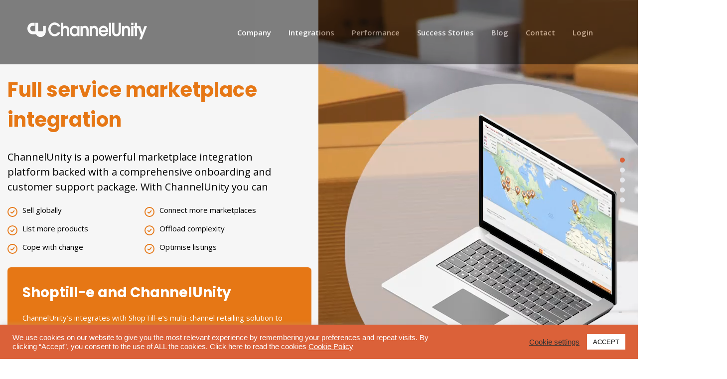

--- FILE ---
content_type: text/html; charset=UTF-8
request_url: https://www.channelunity.com/campaign/shoptille-3/
body_size: 18805
content:
<!DOCTYPE html><html lang="en-GB"><head><meta charset="UTF-8"><meta http-equiv="X-UA-Compatible" content="IE=edge"><meta name="viewport" content="width=device-width, initial-scale=1.0"><meta name='robots' content='index, follow, max-image-preview:large, max-snippet:-1, max-video-preview:-1' /><title>Shoptill-e - ChannelUnity</title><link rel="canonical" href="https://www.channelunity.com/campaign/shoptille-3/" /><meta property="og:locale" content="en_GB" /><meta property="og:type" content="article" /><meta property="og:title" content="Shoptill-e - ChannelUnity" /><meta property="og:description" content="Shoptill-e and ChannelUnity ChannelUnity’s integrates with ShopTill-e’s multi-channel retailing solution to provide connectivity with global online marketplaces, synchronising product, stock and orders information to provide you with accurate and targeted data." /><meta property="og:url" content="https://www.channelunity.com/campaign/shoptille-3/" /><meta property="og:site_name" content="ChannelUnity" /><meta property="article:publisher" content="https://www.facebook.com/ChannelUnity" /><meta property="article:modified_time" content="2020-10-19T08:01:17+00:00" /><meta name="twitter:card" content="summary_large_image" /><meta name="twitter:site" content="@channelunity" /> <script type="application/ld+json" class="yoast-schema-graph">{"@context":"https://schema.org","@graph":[{"@type":"WebPage","@id":"https://www.channelunity.com/campaign/shoptille-3/","url":"https://www.channelunity.com/campaign/shoptille-3/","name":"Shoptill-e - ChannelUnity","isPartOf":{"@id":"https://www.channelunity.com/#website"},"datePublished":"2020-10-15T16:03:20+00:00","dateModified":"2020-10-19T08:01:17+00:00","breadcrumb":{"@id":"https://www.channelunity.com/campaign/shoptille-3/#breadcrumb"},"inLanguage":"en-GB","potentialAction":[{"@type":"ReadAction","target":["https://www.channelunity.com/campaign/shoptille-3/"]}]},{"@type":"BreadcrumbList","@id":"https://www.channelunity.com/campaign/shoptille-3/#breadcrumb","itemListElement":[{"@type":"ListItem","position":1,"name":"Home","item":"https://www.channelunity.com/"},{"@type":"ListItem","position":2,"name":"Shoptill-e"}]},{"@type":"WebSite","@id":"https://www.channelunity.com/#website","url":"https://www.channelunity.com/","name":"ChannelUnity","description":"Marketplace Selling At Scale","publisher":{"@id":"https://www.channelunity.com/#organization"},"potentialAction":[{"@type":"SearchAction","target":{"@type":"EntryPoint","urlTemplate":"https://www.channelunity.com/?s={search_term_string}"},"query-input":"required name=search_term_string"}],"inLanguage":"en-GB"},{"@type":"Organization","@id":"https://www.channelunity.com/#organization","name":"ChannelUnity","url":"https://www.channelunity.com/","logo":{"@type":"ImageObject","inLanguage":"en-GB","@id":"https://www.channelunity.com/#/schema/logo/image/","url":"https://www.channelunity.com/wp-content/uploads/2020/10/channelunity-logo.jpg","contentUrl":"https://www.channelunity.com/wp-content/uploads/2020/10/channelunity-logo.jpg","width":500,"height":220,"caption":"ChannelUnity"},"image":{"@id":"https://www.channelunity.com/#/schema/logo/image/"},"sameAs":["https://www.facebook.com/ChannelUnity","https://x.com/channelunity","https://www.instagram.com/channelunity1/","https://www.linkedin.com/company/channelunity/"]}]}</script> <link rel='dns-prefetch' href='//fonts.googleapis.com' /><link rel="alternate" type="application/rss+xml" title="ChannelUnity &raquo; Feed" href="https://www.channelunity.com/feed/" /><link rel="alternate" type="application/rss+xml" title="ChannelUnity &raquo; Comments Feed" href="https://www.channelunity.com/comments/feed/" />  <script src="//www.googletagmanager.com/gtag/js?id=G-QHJK9VY4V0"  data-cfasync="false" data-wpfc-render="false" type="text/javascript" async></script> <script data-cfasync="false" data-wpfc-render="false" type="text/javascript">var mi_version = '9.1.1';
				var mi_track_user = true;
				var mi_no_track_reason = '';
								var MonsterInsightsDefaultLocations = {"page_location":"https:\/\/www.channelunity.com\/campaign\/shoptille-3\/"};
				if ( typeof MonsterInsightsPrivacyGuardFilter === 'function' ) {
					var MonsterInsightsLocations = (typeof MonsterInsightsExcludeQuery === 'object') ? MonsterInsightsPrivacyGuardFilter( MonsterInsightsExcludeQuery ) : MonsterInsightsPrivacyGuardFilter( MonsterInsightsDefaultLocations );
				} else {
					var MonsterInsightsLocations = (typeof MonsterInsightsExcludeQuery === 'object') ? MonsterInsightsExcludeQuery : MonsterInsightsDefaultLocations;
				}

								var disableStrs = [
										'ga-disable-G-QHJK9VY4V0',
									];

				/* Function to detect opted out users */
				function __gtagTrackerIsOptedOut() {
					for (var index = 0; index < disableStrs.length; index++) {
						if (document.cookie.indexOf(disableStrs[index] + '=true') > -1) {
							return true;
						}
					}

					return false;
				}

				/* Disable tracking if the opt-out cookie exists. */
				if (__gtagTrackerIsOptedOut()) {
					for (var index = 0; index < disableStrs.length; index++) {
						window[disableStrs[index]] = true;
					}
				}

				/* Opt-out function */
				function __gtagTrackerOptout() {
					for (var index = 0; index < disableStrs.length; index++) {
						document.cookie = disableStrs[index] + '=true; expires=Thu, 31 Dec 2099 23:59:59 UTC; path=/';
						window[disableStrs[index]] = true;
					}
				}

				if ('undefined' === typeof gaOptout) {
					function gaOptout() {
						__gtagTrackerOptout();
					}
				}
								window.dataLayer = window.dataLayer || [];

				window.MonsterInsightsDualTracker = {
					helpers: {},
					trackers: {},
				};
				if (mi_track_user) {
					function __gtagDataLayer() {
						dataLayer.push(arguments);
					}

					function __gtagTracker(type, name, parameters) {
						if (!parameters) {
							parameters = {};
						}

						if (parameters.send_to) {
							__gtagDataLayer.apply(null, arguments);
							return;
						}

						if (type === 'event') {
														parameters.send_to = monsterinsights_frontend.v4_id;
							var hookName = name;
							if (typeof parameters['event_category'] !== 'undefined') {
								hookName = parameters['event_category'] + ':' + name;
							}

							if (typeof MonsterInsightsDualTracker.trackers[hookName] !== 'undefined') {
								MonsterInsightsDualTracker.trackers[hookName](parameters);
							} else {
								__gtagDataLayer('event', name, parameters);
							}
							
						} else {
							__gtagDataLayer.apply(null, arguments);
						}
					}

					__gtagTracker('js', new Date());
					__gtagTracker('set', {
						'developer_id.dZGIzZG': true,
											});
					if ( MonsterInsightsLocations.page_location ) {
						__gtagTracker('set', MonsterInsightsLocations);
					}
										__gtagTracker('config', 'G-QHJK9VY4V0', {"forceSSL":"true","link_attribution":"true"} );
															window.gtag = __gtagTracker;										(function () {
						/* https://developers.google.com/analytics/devguides/collection/analyticsjs/ */
						/* ga and __gaTracker compatibility shim. */
						var noopfn = function () {
							return null;
						};
						var newtracker = function () {
							return new Tracker();
						};
						var Tracker = function () {
							return null;
						};
						var p = Tracker.prototype;
						p.get = noopfn;
						p.set = noopfn;
						p.send = function () {
							var args = Array.prototype.slice.call(arguments);
							args.unshift('send');
							__gaTracker.apply(null, args);
						};
						var __gaTracker = function () {
							var len = arguments.length;
							if (len === 0) {
								return;
							}
							var f = arguments[len - 1];
							if (typeof f !== 'object' || f === null || typeof f.hitCallback !== 'function') {
								if ('send' === arguments[0]) {
									var hitConverted, hitObject = false, action;
									if ('event' === arguments[1]) {
										if ('undefined' !== typeof arguments[3]) {
											hitObject = {
												'eventAction': arguments[3],
												'eventCategory': arguments[2],
												'eventLabel': arguments[4],
												'value': arguments[5] ? arguments[5] : 1,
											}
										}
									}
									if ('pageview' === arguments[1]) {
										if ('undefined' !== typeof arguments[2]) {
											hitObject = {
												'eventAction': 'page_view',
												'page_path': arguments[2],
											}
										}
									}
									if (typeof arguments[2] === 'object') {
										hitObject = arguments[2];
									}
									if (typeof arguments[5] === 'object') {
										Object.assign(hitObject, arguments[5]);
									}
									if ('undefined' !== typeof arguments[1].hitType) {
										hitObject = arguments[1];
										if ('pageview' === hitObject.hitType) {
											hitObject.eventAction = 'page_view';
										}
									}
									if (hitObject) {
										action = 'timing' === arguments[1].hitType ? 'timing_complete' : hitObject.eventAction;
										hitConverted = mapArgs(hitObject);
										__gtagTracker('event', action, hitConverted);
									}
								}
								return;
							}

							function mapArgs(args) {
								var arg, hit = {};
								var gaMap = {
									'eventCategory': 'event_category',
									'eventAction': 'event_action',
									'eventLabel': 'event_label',
									'eventValue': 'event_value',
									'nonInteraction': 'non_interaction',
									'timingCategory': 'event_category',
									'timingVar': 'name',
									'timingValue': 'value',
									'timingLabel': 'event_label',
									'page': 'page_path',
									'location': 'page_location',
									'title': 'page_title',
									'referrer' : 'page_referrer',
								};
								for (arg in args) {
																		if (!(!args.hasOwnProperty(arg) || !gaMap.hasOwnProperty(arg))) {
										hit[gaMap[arg]] = args[arg];
									} else {
										hit[arg] = args[arg];
									}
								}
								return hit;
							}

							try {
								f.hitCallback();
							} catch (ex) {
							}
						};
						__gaTracker.create = newtracker;
						__gaTracker.getByName = newtracker;
						__gaTracker.getAll = function () {
							return [];
						};
						__gaTracker.remove = noopfn;
						__gaTracker.loaded = true;
						window['__gaTracker'] = __gaTracker;
					})();
									} else {
										console.log("");
					(function () {
						function __gtagTracker() {
							return null;
						}

						window['__gtagTracker'] = __gtagTracker;
						window['gtag'] = __gtagTracker;
					})();
									}</script>  <script type="text/javascript">window._wpemojiSettings = {"baseUrl":"https:\/\/s.w.org\/images\/core\/emoji\/15.0.3\/72x72\/","ext":".png","svgUrl":"https:\/\/s.w.org\/images\/core\/emoji\/15.0.3\/svg\/","svgExt":".svg","source":{"concatemoji":"https:\/\/www.channelunity.com\/wp-includes\/js\/wp-emoji-release.min.js?ver=6.6.1"}};
/*! This file is auto-generated */
!function(i,n){var o,s,e;function c(e){try{var t={supportTests:e,timestamp:(new Date).valueOf()};sessionStorage.setItem(o,JSON.stringify(t))}catch(e){}}function p(e,t,n){e.clearRect(0,0,e.canvas.width,e.canvas.height),e.fillText(t,0,0);var t=new Uint32Array(e.getImageData(0,0,e.canvas.width,e.canvas.height).data),r=(e.clearRect(0,0,e.canvas.width,e.canvas.height),e.fillText(n,0,0),new Uint32Array(e.getImageData(0,0,e.canvas.width,e.canvas.height).data));return t.every(function(e,t){return e===r[t]})}function u(e,t,n){switch(t){case"flag":return n(e,"\ud83c\udff3\ufe0f\u200d\u26a7\ufe0f","\ud83c\udff3\ufe0f\u200b\u26a7\ufe0f")?!1:!n(e,"\ud83c\uddfa\ud83c\uddf3","\ud83c\uddfa\u200b\ud83c\uddf3")&&!n(e,"\ud83c\udff4\udb40\udc67\udb40\udc62\udb40\udc65\udb40\udc6e\udb40\udc67\udb40\udc7f","\ud83c\udff4\u200b\udb40\udc67\u200b\udb40\udc62\u200b\udb40\udc65\u200b\udb40\udc6e\u200b\udb40\udc67\u200b\udb40\udc7f");case"emoji":return!n(e,"\ud83d\udc26\u200d\u2b1b","\ud83d\udc26\u200b\u2b1b")}return!1}function f(e,t,n){var r="undefined"!=typeof WorkerGlobalScope&&self instanceof WorkerGlobalScope?new OffscreenCanvas(300,150):i.createElement("canvas"),a=r.getContext("2d",{willReadFrequently:!0}),o=(a.textBaseline="top",a.font="600 32px Arial",{});return e.forEach(function(e){o[e]=t(a,e,n)}),o}function t(e){var t=i.createElement("script");t.src=e,t.defer=!0,i.head.appendChild(t)}"undefined"!=typeof Promise&&(o="wpEmojiSettingsSupports",s=["flag","emoji"],n.supports={everything:!0,everythingExceptFlag:!0},e=new Promise(function(e){i.addEventListener("DOMContentLoaded",e,{once:!0})}),new Promise(function(t){var n=function(){try{var e=JSON.parse(sessionStorage.getItem(o));if("object"==typeof e&&"number"==typeof e.timestamp&&(new Date).valueOf()<e.timestamp+604800&&"object"==typeof e.supportTests)return e.supportTests}catch(e){}return null}();if(!n){if("undefined"!=typeof Worker&&"undefined"!=typeof OffscreenCanvas&&"undefined"!=typeof URL&&URL.createObjectURL&&"undefined"!=typeof Blob)try{var e="postMessage("+f.toString()+"("+[JSON.stringify(s),u.toString(),p.toString()].join(",")+"));",r=new Blob([e],{type:"text/javascript"}),a=new Worker(URL.createObjectURL(r),{name:"wpTestEmojiSupports"});return void(a.onmessage=function(e){c(n=e.data),a.terminate(),t(n)})}catch(e){}c(n=f(s,u,p))}t(n)}).then(function(e){for(var t in e)n.supports[t]=e[t],n.supports.everything=n.supports.everything&&n.supports[t],"flag"!==t&&(n.supports.everythingExceptFlag=n.supports.everythingExceptFlag&&n.supports[t]);n.supports.everythingExceptFlag=n.supports.everythingExceptFlag&&!n.supports.flag,n.DOMReady=!1,n.readyCallback=function(){n.DOMReady=!0}}).then(function(){return e}).then(function(){var e;n.supports.everything||(n.readyCallback(),(e=n.source||{}).concatemoji?t(e.concatemoji):e.wpemoji&&e.twemoji&&(t(e.twemoji),t(e.wpemoji)))}))}((window,document),window._wpemojiSettings);</script> <style id='wp-emoji-styles-inline-css' type='text/css'>img.wp-smiley, img.emoji {
		display: inline !important;
		border: none !important;
		box-shadow: none !important;
		height: 1em !important;
		width: 1em !important;
		margin: 0 0.07em !important;
		vertical-align: -0.1em !important;
		background: none !important;
		padding: 0 !important;
	}</style><link rel='stylesheet' id='wp-block-library-css' href='https://www.channelunity.com/wp-includes/css/dist/block-library/style.min.css?ver=6.6.1' type='text/css' media='all' /><link rel='stylesheet' id='saasland-editor-fonts-css' href='https://fonts.googleapis.com/css?family=Poppins%3A300%2C400%2C500%2C600%2C700%2C900&#038;subset' type='text/css' media='all' /><link rel='stylesheet' id='font-awesome-5-free-css' href='https://www.channelunity.com/wp-content/cache/autoptimize/css/autoptimize_single_e51944d0b1e49129af02d5a114285c74.css?ver=6.6.1' type='text/css' media='all' /><style id='classic-theme-styles-inline-css' type='text/css'>/*! This file is auto-generated */
.wp-block-button__link{color:#fff;background-color:#32373c;border-radius:9999px;box-shadow:none;text-decoration:none;padding:calc(.667em + 2px) calc(1.333em + 2px);font-size:1.125em}.wp-block-file__button{background:#32373c;color:#fff;text-decoration:none}</style><style id='global-styles-inline-css' type='text/css'>:root{--wp--preset--aspect-ratio--square: 1;--wp--preset--aspect-ratio--4-3: 4/3;--wp--preset--aspect-ratio--3-4: 3/4;--wp--preset--aspect-ratio--3-2: 3/2;--wp--preset--aspect-ratio--2-3: 2/3;--wp--preset--aspect-ratio--16-9: 16/9;--wp--preset--aspect-ratio--9-16: 9/16;--wp--preset--color--black: #000000;--wp--preset--color--cyan-bluish-gray: #abb8c3;--wp--preset--color--white: #ffffff;--wp--preset--color--pale-pink: #f78da7;--wp--preset--color--vivid-red: #cf2e2e;--wp--preset--color--luminous-vivid-orange: #ff6900;--wp--preset--color--luminous-vivid-amber: #fcb900;--wp--preset--color--light-green-cyan: #7bdcb5;--wp--preset--color--vivid-green-cyan: #00d084;--wp--preset--color--pale-cyan-blue: #8ed1fc;--wp--preset--color--vivid-cyan-blue: #0693e3;--wp--preset--color--vivid-purple: #9b51e0;--wp--preset--gradient--vivid-cyan-blue-to-vivid-purple: linear-gradient(135deg,rgba(6,147,227,1) 0%,rgb(155,81,224) 100%);--wp--preset--gradient--light-green-cyan-to-vivid-green-cyan: linear-gradient(135deg,rgb(122,220,180) 0%,rgb(0,208,130) 100%);--wp--preset--gradient--luminous-vivid-amber-to-luminous-vivid-orange: linear-gradient(135deg,rgba(252,185,0,1) 0%,rgba(255,105,0,1) 100%);--wp--preset--gradient--luminous-vivid-orange-to-vivid-red: linear-gradient(135deg,rgba(255,105,0,1) 0%,rgb(207,46,46) 100%);--wp--preset--gradient--very-light-gray-to-cyan-bluish-gray: linear-gradient(135deg,rgb(238,238,238) 0%,rgb(169,184,195) 100%);--wp--preset--gradient--cool-to-warm-spectrum: linear-gradient(135deg,rgb(74,234,220) 0%,rgb(151,120,209) 20%,rgb(207,42,186) 40%,rgb(238,44,130) 60%,rgb(251,105,98) 80%,rgb(254,248,76) 100%);--wp--preset--gradient--blush-light-purple: linear-gradient(135deg,rgb(255,206,236) 0%,rgb(152,150,240) 100%);--wp--preset--gradient--blush-bordeaux: linear-gradient(135deg,rgb(254,205,165) 0%,rgb(254,45,45) 50%,rgb(107,0,62) 100%);--wp--preset--gradient--luminous-dusk: linear-gradient(135deg,rgb(255,203,112) 0%,rgb(199,81,192) 50%,rgb(65,88,208) 100%);--wp--preset--gradient--pale-ocean: linear-gradient(135deg,rgb(255,245,203) 0%,rgb(182,227,212) 50%,rgb(51,167,181) 100%);--wp--preset--gradient--electric-grass: linear-gradient(135deg,rgb(202,248,128) 0%,rgb(113,206,126) 100%);--wp--preset--gradient--midnight: linear-gradient(135deg,rgb(2,3,129) 0%,rgb(40,116,252) 100%);--wp--preset--font-size--small: 13px;--wp--preset--font-size--medium: 20px;--wp--preset--font-size--large: 36px;--wp--preset--font-size--x-large: 42px;--wp--preset--spacing--20: 0.44rem;--wp--preset--spacing--30: 0.67rem;--wp--preset--spacing--40: 1rem;--wp--preset--spacing--50: 1.5rem;--wp--preset--spacing--60: 2.25rem;--wp--preset--spacing--70: 3.38rem;--wp--preset--spacing--80: 5.06rem;--wp--preset--shadow--natural: 6px 6px 9px rgba(0, 0, 0, 0.2);--wp--preset--shadow--deep: 12px 12px 50px rgba(0, 0, 0, 0.4);--wp--preset--shadow--sharp: 6px 6px 0px rgba(0, 0, 0, 0.2);--wp--preset--shadow--outlined: 6px 6px 0px -3px rgba(255, 255, 255, 1), 6px 6px rgba(0, 0, 0, 1);--wp--preset--shadow--crisp: 6px 6px 0px rgba(0, 0, 0, 1);}:where(.is-layout-flex){gap: 0.5em;}:where(.is-layout-grid){gap: 0.5em;}body .is-layout-flex{display: flex;}.is-layout-flex{flex-wrap: wrap;align-items: center;}.is-layout-flex > :is(*, div){margin: 0;}body .is-layout-grid{display: grid;}.is-layout-grid > :is(*, div){margin: 0;}:where(.wp-block-columns.is-layout-flex){gap: 2em;}:where(.wp-block-columns.is-layout-grid){gap: 2em;}:where(.wp-block-post-template.is-layout-flex){gap: 1.25em;}:where(.wp-block-post-template.is-layout-grid){gap: 1.25em;}.has-black-color{color: var(--wp--preset--color--black) !important;}.has-cyan-bluish-gray-color{color: var(--wp--preset--color--cyan-bluish-gray) !important;}.has-white-color{color: var(--wp--preset--color--white) !important;}.has-pale-pink-color{color: var(--wp--preset--color--pale-pink) !important;}.has-vivid-red-color{color: var(--wp--preset--color--vivid-red) !important;}.has-luminous-vivid-orange-color{color: var(--wp--preset--color--luminous-vivid-orange) !important;}.has-luminous-vivid-amber-color{color: var(--wp--preset--color--luminous-vivid-amber) !important;}.has-light-green-cyan-color{color: var(--wp--preset--color--light-green-cyan) !important;}.has-vivid-green-cyan-color{color: var(--wp--preset--color--vivid-green-cyan) !important;}.has-pale-cyan-blue-color{color: var(--wp--preset--color--pale-cyan-blue) !important;}.has-vivid-cyan-blue-color{color: var(--wp--preset--color--vivid-cyan-blue) !important;}.has-vivid-purple-color{color: var(--wp--preset--color--vivid-purple) !important;}.has-black-background-color{background-color: var(--wp--preset--color--black) !important;}.has-cyan-bluish-gray-background-color{background-color: var(--wp--preset--color--cyan-bluish-gray) !important;}.has-white-background-color{background-color: var(--wp--preset--color--white) !important;}.has-pale-pink-background-color{background-color: var(--wp--preset--color--pale-pink) !important;}.has-vivid-red-background-color{background-color: var(--wp--preset--color--vivid-red) !important;}.has-luminous-vivid-orange-background-color{background-color: var(--wp--preset--color--luminous-vivid-orange) !important;}.has-luminous-vivid-amber-background-color{background-color: var(--wp--preset--color--luminous-vivid-amber) !important;}.has-light-green-cyan-background-color{background-color: var(--wp--preset--color--light-green-cyan) !important;}.has-vivid-green-cyan-background-color{background-color: var(--wp--preset--color--vivid-green-cyan) !important;}.has-pale-cyan-blue-background-color{background-color: var(--wp--preset--color--pale-cyan-blue) !important;}.has-vivid-cyan-blue-background-color{background-color: var(--wp--preset--color--vivid-cyan-blue) !important;}.has-vivid-purple-background-color{background-color: var(--wp--preset--color--vivid-purple) !important;}.has-black-border-color{border-color: var(--wp--preset--color--black) !important;}.has-cyan-bluish-gray-border-color{border-color: var(--wp--preset--color--cyan-bluish-gray) !important;}.has-white-border-color{border-color: var(--wp--preset--color--white) !important;}.has-pale-pink-border-color{border-color: var(--wp--preset--color--pale-pink) !important;}.has-vivid-red-border-color{border-color: var(--wp--preset--color--vivid-red) !important;}.has-luminous-vivid-orange-border-color{border-color: var(--wp--preset--color--luminous-vivid-orange) !important;}.has-luminous-vivid-amber-border-color{border-color: var(--wp--preset--color--luminous-vivid-amber) !important;}.has-light-green-cyan-border-color{border-color: var(--wp--preset--color--light-green-cyan) !important;}.has-vivid-green-cyan-border-color{border-color: var(--wp--preset--color--vivid-green-cyan) !important;}.has-pale-cyan-blue-border-color{border-color: var(--wp--preset--color--pale-cyan-blue) !important;}.has-vivid-cyan-blue-border-color{border-color: var(--wp--preset--color--vivid-cyan-blue) !important;}.has-vivid-purple-border-color{border-color: var(--wp--preset--color--vivid-purple) !important;}.has-vivid-cyan-blue-to-vivid-purple-gradient-background{background: var(--wp--preset--gradient--vivid-cyan-blue-to-vivid-purple) !important;}.has-light-green-cyan-to-vivid-green-cyan-gradient-background{background: var(--wp--preset--gradient--light-green-cyan-to-vivid-green-cyan) !important;}.has-luminous-vivid-amber-to-luminous-vivid-orange-gradient-background{background: var(--wp--preset--gradient--luminous-vivid-amber-to-luminous-vivid-orange) !important;}.has-luminous-vivid-orange-to-vivid-red-gradient-background{background: var(--wp--preset--gradient--luminous-vivid-orange-to-vivid-red) !important;}.has-very-light-gray-to-cyan-bluish-gray-gradient-background{background: var(--wp--preset--gradient--very-light-gray-to-cyan-bluish-gray) !important;}.has-cool-to-warm-spectrum-gradient-background{background: var(--wp--preset--gradient--cool-to-warm-spectrum) !important;}.has-blush-light-purple-gradient-background{background: var(--wp--preset--gradient--blush-light-purple) !important;}.has-blush-bordeaux-gradient-background{background: var(--wp--preset--gradient--blush-bordeaux) !important;}.has-luminous-dusk-gradient-background{background: var(--wp--preset--gradient--luminous-dusk) !important;}.has-pale-ocean-gradient-background{background: var(--wp--preset--gradient--pale-ocean) !important;}.has-electric-grass-gradient-background{background: var(--wp--preset--gradient--electric-grass) !important;}.has-midnight-gradient-background{background: var(--wp--preset--gradient--midnight) !important;}.has-small-font-size{font-size: var(--wp--preset--font-size--small) !important;}.has-medium-font-size{font-size: var(--wp--preset--font-size--medium) !important;}.has-large-font-size{font-size: var(--wp--preset--font-size--large) !important;}.has-x-large-font-size{font-size: var(--wp--preset--font-size--x-large) !important;}
:where(.wp-block-post-template.is-layout-flex){gap: 1.25em;}:where(.wp-block-post-template.is-layout-grid){gap: 1.25em;}
:where(.wp-block-columns.is-layout-flex){gap: 2em;}:where(.wp-block-columns.is-layout-grid){gap: 2em;}
:root :where(.wp-block-pullquote){font-size: 1.5em;line-height: 1.6;}</style><link rel='stylesheet' id='contact-form-7-css' href='https://www.channelunity.com/wp-content/cache/autoptimize/css/autoptimize_single_3fd2afa98866679439097f4ab102fe0a.css?ver=5.9.8' type='text/css' media='all' /><style id='contact-form-7-inline-css' type='text/css'>.wpcf7 .wpcf7-recaptcha iframe {margin-bottom: 0;}.wpcf7 .wpcf7-recaptcha[data-align="center"] > div {margin: 0 auto;}.wpcf7 .wpcf7-recaptcha[data-align="right"] > div {margin: 0 0 0 auto;}</style><link rel='stylesheet' id='cookie-law-info-css' href='https://www.channelunity.com/wp-content/cache/autoptimize/css/autoptimize_single_20e8490fab0dcf7557a5c8b54494db6f.css?ver=3.2.5' type='text/css' media='all' /><link rel='stylesheet' id='cookie-law-info-gdpr-css' href='https://www.channelunity.com/wp-content/cache/autoptimize/css/autoptimize_single_359aca8a88b2331aa34ac505acad9911.css?ver=3.2.5' type='text/css' media='all' /><link rel='stylesheet' id='rs-plugin-settings-css' href='https://www.channelunity.com/wp-content/cache/autoptimize/css/autoptimize_single_7f1d3cdee6e67c584ec3df2772391f2b.css?ver=6.2.15' type='text/css' media='all' /><style id='rs-plugin-settings-inline-css' type='text/css'>#rs-demo-id {}</style><link rel='stylesheet' id='sb-main-css-css' href='https://www.channelunity.com/wp-content/cache/autoptimize/css/autoptimize_single_3bec73bf6490667d877b4d0fe5b66621.css?ver=1.4' type='text/css' media='all' /><link rel='stylesheet' id='sb-google-font-css' href='https://fonts.googleapis.com/css?family=Raleway%3A500%2C600&#038;ver=1.0' type='text/css' media='all' /><link rel='stylesheet' id='saasland-responsive-child-css' href='https://www.channelunity.com/wp-content/themes/saasland-child/assets/css/responsive.min.css?ver=6.6.1' type='text/css' media='all' /><link rel='stylesheet' id='digital-slick-theme-css' href='https://www.channelunity.com/wp-content/cache/autoptimize/css/autoptimize_single_b110c44bad37d52725ff87970ae688d7.css?ver=6.6.1' type='text/css' media='all' /><link rel='stylesheet' id='digital-slick-css' href='https://www.channelunity.com/wp-content/cache/autoptimize/css/autoptimize_single_f84e2631c928addfb5801004fb4f92d5.css?ver=6.6.1' type='text/css' media='all' /><link rel='stylesheet' id='saasland-page-slit-css' href='https://www.channelunity.com/wp-content/themes/saasland/assets/css/split-page.min.css?ver=6.6.1' type='text/css' media='all' /><link rel='stylesheet' id='saasland-page-slit-multi-scroll-css' href='https://www.channelunity.com/wp-content/cache/autoptimize/css/autoptimize_single_334a956340cfebb55dc8222583665f89.css?ver=6.6.1' type='text/css' media='all' /><link rel='stylesheet' id='saasland-split-child-page-css' href='https://www.channelunity.com/wp-content/cache/autoptimize/css/autoptimize_single_960940bfb1830fdcf4fddf171eaf28db.css?ver=6.6.1' type='text/css' media='all' /><link rel='stylesheet' id='saasland-fonts-css' href='https://fonts.googleapis.com/css?family=Poppins%3A300%2C400%2C500%2C600%2C700%2C900&#038;subset' type='text/css' media='all' /><link rel='stylesheet' id='bootstrap-css' href='https://www.channelunity.com/wp-content/themes/saasland/assets/css/bootstrap.min.css?ver=6.6.1' type='text/css' media='all' /><link rel='stylesheet' id='themify-icon-css' href='https://www.channelunity.com/wp-content/themes/saasland/assets/vendors/themify-icon/themify-icons.min.css?ver=6.6.1' type='text/css' media='all' /><link rel='stylesheet' id='elementor-frontend-legacy-css' href='https://www.channelunity.com/wp-content/plugins/elementor/assets/css/frontend-legacy.min.css?ver=3.5.6' type='text/css' media='all' /><link rel='stylesheet' id='elementor-frontend-css' href='https://www.channelunity.com/wp-content/plugins/elementor/assets/css/frontend.min.css?ver=3.5.6' type='text/css' media='all' /><link rel='stylesheet' id='saasland-elementor-css' href='https://www.channelunity.com/wp-content/themes/saasland/assets/css/elementor-override.min.css?ver=6.6.1' type='text/css' media='all' /><link rel='stylesheet' id='saasland-animate-css' href='https://www.channelunity.com/wp-content/cache/autoptimize/css/autoptimize_single_39c0aef46d9c21229901e431b1a2ce6b.css?ver=6.6.1' type='text/css' media='all' /><link rel='stylesheet' id='saasland-custom-animations-css' href='https://www.channelunity.com/wp-content/themes/saasland/assets/css/saasland-animations.min.css?ver=6.6.1' type='text/css' media='all' /><link rel='stylesheet' id='magnific-popup-css' href='https://www.channelunity.com/wp-content/themes/saasland/assets/vendors/magnify-pop/magnific-popup.min.css?ver=6.6.1' type='text/css' media='all' /><link rel='stylesheet' id='eleganticons-css' href='https://www.channelunity.com/wp-content/themes/saasland/assets/vendors/elagent/style.min.css?ver=6.6.1' type='text/css' media='all' /><link rel='stylesheet' id='saasland-wpd-css' href='https://www.channelunity.com/wp-content/themes/saasland/assets/css/wpd-style.min.css?ver=6.6.1' type='text/css' media='all' /><link rel='stylesheet' id='saasland-main-css' href='https://www.channelunity.com/wp-content/themes/saasland/assets/css/style.min.css?ver=6.6.1' type='text/css' media='all' /><link rel='stylesheet' id='saasland-elements-css' href='https://www.channelunity.com/wp-content/themes/saasland/assets/css/elements.min.css?ver=6.6.1' type='text/css' media='all' /><link rel='stylesheet' id='saasland-comments-css' href='https://www.channelunity.com/wp-content/themes/saasland/assets/css/comments.min.css?ver=6.6.1' type='text/css' media='all' /><link rel='stylesheet' id='saasland-footer-css' href='https://www.channelunity.com/wp-content/themes/saasland/assets/css/footer.min.css?ver=6.6.1' type='text/css' media='all' /><link rel='stylesheet' id='saasland-gutenberg-css' href='https://www.channelunity.com/wp-content/themes/saasland/assets/css/gutenberg.min.css?ver=6.6.1' type='text/css' media='all' /><link rel='stylesheet' id='saasland-root-css' href='https://www.channelunity.com/wp-content/cache/autoptimize/css/autoptimize_single_6a13a4d7cbcab3efe5e3dc8c1b0d3b6d.css?ver=6.6.1' type='text/css' media='all' /><link rel='stylesheet' id='saasland-responsive2-css' href='https://www.channelunity.com/wp-content/cache/autoptimize/css/autoptimize_single_364dd87ee89f3f60069d991dd52d3b90.css?ver=6.6.1' type='text/css' media='all' /><link rel='stylesheet' id='mCustomScrollbar-css' href='https://www.channelunity.com/wp-content/themes/saasland/assets/vendors/scroll/jquery.mCustomScrollbar.min.css?ver=6.6.1' type='text/css' media='all' /><link rel='stylesheet' id='redux-google-fonts-saasland_opt-css' href='https://fonts.googleapis.com/css?family=Open+Sans%3A600%2C400%7CKarma&#038;ver=1733699898' type='text/css' media='all' /> <script type="text/javascript" src="https://www.channelunity.com/wp-content/plugins/saasland-core/assets/js/jquery-3.2.1.min.js?ver=3.4.1" id="jquery-js"></script> <script type="text/javascript" src="https://www.channelunity.com/wp-content/plugins/google-analytics-for-wordpress/assets/js/frontend-gtag.min.js?ver=9.1.1" id="monsterinsights-frontend-script-js" async="async" data-wp-strategy="async"></script> <script data-cfasync="false" data-wpfc-render="false" type="text/javascript" id='monsterinsights-frontend-script-js-extra'>var monsterinsights_frontend = {"js_events_tracking":"true","download_extensions":"doc,pdf,ppt,zip,xls,docx,pptx,xlsx","inbound_paths":"[{\"path\":\"\\\/go\\\/\",\"label\":\"affiliate\"},{\"path\":\"\\\/recommend\\\/\",\"label\":\"affiliate\"}]","home_url":"https:\/\/www.channelunity.com","hash_tracking":"false","v4_id":"G-QHJK9VY4V0"};</script> <script type="text/javascript" id="cookie-law-info-js-extra">var Cli_Data = {"nn_cookie_ids":[],"cookielist":[],"non_necessary_cookies":[],"ccpaEnabled":"","ccpaRegionBased":"","ccpaBarEnabled":"","strictlyEnabled":["necessary","obligatoire"],"ccpaType":"gdpr","js_blocking":"1","custom_integration":"","triggerDomRefresh":"","secure_cookies":""};
var cli_cookiebar_settings = {"animate_speed_hide":"500","animate_speed_show":"500","background":"#db6139","border":"#b1a6a6c2","border_on":"","button_1_button_colour":"#ffffff","button_1_button_hover":"#cccccc","button_1_link_colour":"#000000","button_1_as_button":"1","button_1_new_win":"","button_2_button_colour":"#333","button_2_button_hover":"#292929","button_2_link_colour":"#444","button_2_as_button":"","button_2_hidebar":"","button_3_button_colour":"#3566bb","button_3_button_hover":"#2a5296","button_3_link_colour":"#fff","button_3_as_button":"1","button_3_new_win":"","button_4_button_colour":"#000","button_4_button_hover":"#000000","button_4_link_colour":"#333333","button_4_as_button":"","button_7_button_colour":"#61a229","button_7_button_hover":"#4e8221","button_7_link_colour":"#fff","button_7_as_button":"1","button_7_new_win":"","font_family":"Helvetica, Arial, sans-serif","header_fix":"","notify_animate_hide":"1","notify_animate_show":"","notify_div_id":"#cookie-law-info-bar","notify_position_horizontal":"right","notify_position_vertical":"bottom","scroll_close":"","scroll_close_reload":"","accept_close_reload":"","reject_close_reload":"","showagain_tab":"","showagain_background":"#fff","showagain_border":"#000","showagain_div_id":"#cookie-law-info-again","showagain_x_position":"100px","text":"#ffffff","show_once_yn":"","show_once":"10000","logging_on":"","as_popup":"","popup_overlay":"1","bar_heading_text":"","cookie_bar_as":"banner","popup_showagain_position":"bottom-right","widget_position":"left"};
var log_object = {"ajax_url":"https:\/\/www.channelunity.com\/wp-admin\/admin-ajax.php"};</script> <script type="text/javascript" src="https://www.channelunity.com/wp-content/cache/autoptimize/js/autoptimize_single_c5592a6fda4d0b779f56db2d5ddac010.js?ver=3.2.5" id="cookie-law-info-js"></script> <script type="text/javascript" src="https://www.channelunity.com/wp-content/plugins/slider-revolution/public/assets/js/rbtools.min.js?ver=6.2.15" id="tp-tools-js"></script> <script type="text/javascript" src="https://www.channelunity.com/wp-content/plugins/slider-revolution/public/assets/js/rs6.min.js?ver=6.2.15" id="revmin-js"></script> <script type="text/javascript" src="https://www.channelunity.com/wp-content/cache/autoptimize/js/autoptimize_single_19dd8b305945a7b2492bdc4561bea552.js?ver=1.4" id="sb-main-js-js"></script> <script type="text/javascript" id="sb-main-js-js-after">var sb_ajax_url = 'https://www.channelunity.com/wp-admin/admin-ajax.php'; var sb_wp_url = 'https://www.channelunity.com';
var sb_plugin_url_wp = 'https://www.channelunity.com/wp-content/plugins/supportboard';</script> <script type="text/javascript" src="https://www.channelunity.com/wp-content/themes/saasland/assets/vendors/multiscroll/jquery.easings.min.js?ver=6.6.1" id="page-slit-jquery-easings-js"></script> <script type="text/javascript" src="https://www.channelunity.com/wp-content/themes/saasland-child/assets/js/jquery.multiscroll.min.js?ver=6.6.1" id="multiscroll-script-main-child-js"></script> <script type="text/javascript" src="https://www.channelunity.com/wp-content/cache/autoptimize/js/autoptimize_single_e6acf826ce08aecd561dee402031de93.js?ver=6.6.1" id="saasland-multi-child-js"></script> <link rel="https://api.w.org/" href="https://www.channelunity.com/wp-json/" /><link rel="alternate" title="JSON" type="application/json" href="https://www.channelunity.com/wp-json/wp/v2/campaign/7988" /><link rel="EditURI" type="application/rsd+xml" title="RSD" href="https://www.channelunity.com/xmlrpc.php?rsd" /><meta name="generator" content="WordPress 6.6.1" /><link rel='shortlink' href='https://www.channelunity.com/?p=7988' /><link rel="alternate" title="oEmbed (JSON)" type="application/json+oembed" href="https://www.channelunity.com/wp-json/oembed/1.0/embed?url=https%3A%2F%2Fwww.channelunity.com%2Fcampaign%2Fshoptille-3%2F" /><link rel="alternate" title="oEmbed (XML)" type="text/xml+oembed" href="https://www.channelunity.com/wp-json/oembed/1.0/embed?url=https%3A%2F%2Fwww.channelunity.com%2Fcampaign%2Fshoptille-3%2F&#038;format=xml" /> <script type="text/javascript" src="https://secure.leadforensics.com/js/202856.js" ></script> <noscript><img alt="" src="https://secure.leadforensics.com/202856.png" style="display:none;" /></noscript><style type="text/css">.broken_link, a.broken_link {
	text-decoration: line-through;
}</style><meta name="generator" content="Powered by Slider Revolution 6.2.15 - responsive, Mobile-Friendly Slider Plugin for WordPress with comfortable drag and drop interface." /><link rel="icon" href="https://www.channelunity.com/wp-content/uploads/2020/10/CU-best-favicon-icon.ico" sizes="32x32" /><link rel="icon" href="https://www.channelunity.com/wp-content/uploads/2020/10/CU-best-favicon-icon.ico" sizes="192x192" /><link rel="apple-touch-icon" href="https://www.channelunity.com/wp-content/uploads/2020/10/CU-best-favicon-icon.ico" /><meta name="msapplication-TileImage" content="https://www.channelunity.com/wp-content/uploads/2020/10/CU-best-favicon-icon.ico" /><style type="text/css" title="dynamic-css" class="options-output">.navbar-brand>img{height:46px;width:170px;}.header_area .navbar .btn_get{color:#5e2ced;}.header_area .navbar .btn_get{border-color:#ffffff;}.header_area .navbar .btn_get{background:#ffffff;}.header_area .navbar .btn_get:hover{color:#ffffff;}.header_area .navbar .btn_get:hover{border-color:#5e2ced;}.header_area .navbar .btn_get:hover{background:#5e2ced;}.navbar_fixed .header_area .navbar .btn_get:hover{border-color:#5e2ced;}.navbar_fixed.header_area .navbar .btn_get{border-color:#5e2ced;}.navbar_fixed.header_area .navbar .btn_get{color:#5e2ced;}.header_area.navbar_fixed .navbar .btn_get.btn-meta:hover{color:#ffffff;}.breadcrumb_content h1, .breadcrumb_content_two h1{font-family:"Open Sans";font-weight:600;font-style:normal;}.breadcrumb_area, .breadcrumb_area_two{padding-top:125px;padding-bottom:25px;}.new_footer_top{padding-top:120px;padding-right:0;padding-bottom:270px;padding-left:0;}.footer-widget p, .footer-widget ul li a{color:#000000;}.new_footer_area{background:#202020;}.footer_bottom{background:#202020;}.footer-widget .widget_title{font-family:Karma;font-weight:normal;font-style:normal;}.header_area .navbar .navbar-nav .menu-item a,
                                .menu > .nav-item.submenu .dropdown-menu .nav-item .nav-link{font-family:"Open Sans";font-weight:600;font-style:normal;}.header_area .navbar .navbar-nav .menu-item a{color:#000000;}.navbar .search_cart .search a.nav-link:before, .menu_toggle .hamburger span, .menu_toggle .hamburger-cross span{background:#000000;}.header_area .navbar .navbar-nav .menu-item a:hover, .header_area .menu > .nav-item.active .nav-link{color:#ff9133;}.menu > .nav-item > .nav-link:before{background:#ff9133;}.header_area .navbar .navbar-nav .menu-item{margin-top:0;margin-right:35px;margin-bottom:0;margin-left:0;}.navbar .search_cart .search a.nav-link i, .navbar .search_cart .shpping-cart i{color:#000000;}.navbar .search_cart .shpping-cart .num{background:#000000;}.navbar .search_cart .shpping-cart .num{color:#000000;}header.navbar_fixed .menu > .nav-item > .nav-link, header.header_area.navbar_fixed .navbar .navbar-nav .menu-item a, 
                               .header_area.navbar_fixed .menu_center .menu > .nav-item > .nav-link, header.navbar_fixed .navbar .search_cart .search a.nav-link i{color:#000000;}header.navbar_fixed .navbar .search_cart .search a.nav-link:before{background:#000000;}
                    .header_area .navbar_fixed .navbar .navbar-nav .menu-item a:hover, 
                    header.header_area.navbar_fixed .navbar .navbar-nav .menu-item.active a,
                    .header_area .navbar_fixed .menu > .nav-item.active .nav-link,
                    .header_area.navbar_fixed .menu_center .menu > .nav-item:hover > .nav-link,
                    .menu_center .menu > .nav-item.submenu .dropdown-menu .nav-item:hover > .nav-link span.arrow_carrot-right,
                    .menu_center .menu > .nav-item.submenu .dropdown-menu .nav-item.active > .nav-link, 
                    .menu_center .menu > .nav-item.submenu .dropdown-menu .nav-item:hover > .nav-link,
                    .header_area.navbar_fixed .menu_center .menu > .nav-item.active > .nav-link
                {color:#db6139;}
                     a:hover, .job_listing .listing_tab .list_item .joblisting_text h4 a:hover, .shop_menu_right .shop_grid .active a,
                    .widget.widget_nav_menu ul li a:hover, .widget.widget_meta ul li a:hover, .widget.widget_pages ul li a:hover, 
                    .widget.widget_archive ul li:hover, .widget.widget_archive ul li a:hover, .widget.widget_categories ul li a:hover,
                    .error_page2 .header_area .menu > .nav-item:hover > .nav-link, .single_product_item .single_pr_details h3:hover,
                    .blog_related_post .blog_list_item .blog_content a:hover, .blog .menu > .nav-item > .nav-link:hover,
                    .blog_list_item .blog_content a:hover, .blog_grid_info .blog_list_item .blog_content a:hover .blog_title,
                    .blog_list_item_two .blog_content .post-info-bottom .post-info-comments:hover,
                    .slick-dots li.slick-active button:before, .blog_list_item_two .video_icon i,
                    .error_page2 .navbar .search_cart .shpping-cart i, .error_page2 .navbar .search_cart .search a.nav-link i, .blog .navbar .search_cart .shpping-cart i, 
                    .blog .navbar .search_cart .search a.nav-link i, .navbar_fixed .navbar .search_cart .search a.nav-link i, .navbar_fixed .navbar .search_cart .shpping-cart i,
                    .menu > .nav-item.submenu.mega_menu.mega_menu_two .mega_menu_inner .dropdown-menu .nav-item .item .text:hover,
                    .navbar .search_cart .shpping-cart .dropdown-menu .cart-single-item .cart-remove a:hover,
                    .menu > .nav-item.submenu .dropdown-menu .nav-item:hover > .nav-link span, .footer_bottom p a,
                    .blog-sidebar .widget.widget_archive ul li:hover, .blog-sidebar .widget.widget_archive ul li a:hover, .blog-sidebar .widget.widget_categories ul li a:hover,
                    .menu > .nav-item.submenu .dropdown-menu .nav-item:hover > .nav-link, .menu > .nav-item.submenu .dropdown-menu .nav-item:focus > .nav-link,
                    .pr_details .share-link .social-icon li a:hover, .car_get_quote_content .agency_banner_btn:hover,
                    .navbar .search_cart .shpping-cart .dropdown-menu .cart-single-item:hover .cart-title a,
                    .navbar .search_cart .shpping-cart .dropdown-menu .cart_f .cart-button .get_btn + .get_btn,
                    .navbar .search_cart .shpping-cart .dropdown-menu .cart_f .cart-button .get_btn:hover,
                    .comment_inner .comment_box .post_comment .post_author_two .comment_reply:hover,
                    .blog_single_info .blog_list_item_two .blog_content .post-info-bottom .social_icon ul li a:hover,
                    .blog_list_item_two .blog_content .post-info-bottom .post-info-comments:hover,
                    .blog_list_item_two .blog_content .post-info-bottom .post-info-comments i,
                    .blog_single_info .blog_list_item_two blockquote::before, blockquote::before,
                    header.header_area.navbar_fixed .navbar .navbar-nav .menu-item a.nav-link.active,
                    .blog_list_item_two .blog_content .post-info-bottom .post-info-comments i,
                    .blog_list_item_two .post_date, .qutoe_post .blog_content i,
                    .menu > .nav-item.submenu .dropdown-menu .nav-item.active > .nav-link,
                    .widget_recent_comments #recentcomments .recentcomments:before,
                    .new_footer_top .f_widget.about-widget ul li a:hover,
                    header.header_area.navbar_fixed .navbar .navbar-nav .menu-item a:hover,
                    .widget_recent_comments #recentcomments .recentcomments a:hover,
                    .widget.recent_post_widget_two .post_item .media-body h3:hover,
                    .comments_widget ul li .comments_items .media-body p:hover,
                    .widget.recent_post_widget_two .post_item .media-body h3:hover,
                    .f_widget .widget-wrap p a:hover, .pagination .nav-links .page-numbers:hover,
                    .widget.widget_recent_entries li a:hover, .widget_rss ul li a.rsswidget:hover,
                    .form-submit input#submit:hover, .job_details_area ul li:before,
                    .btn_three:hover, .checkout_button:hover, .btn_get_two:hover,
                    .pr_sidebar .widget_category ul li a:hover, .pr_sidebar .widget_tag ul li a:hover, .shopping_cart_area .cart_table .del-item a:hover,
                    .shopping_cart_area .cart_table .product-qty .ar_down:hover, .shopping_cart_area .cart_table .product-qty .ar_top:hover, 
                    .checkout_content .tab_content .login_btn:hover, .woocommerce-page #payment #place_order:hover,
                    .woocommerce-info::before, ul li.woocommerce-MyAccount-navigation-link.is-active a
                    {color:#db6139;}
                    .navbar .search_cart .shpping-cart .dropdown-menu .cart_f .cart-button .get_btn + .get_btn:hover,
                    .page-job-apply .btn_three:hover, .car_get_quote_content .agency_banner_btn, .arrow i:hover,
                    .product_info_details .pr_tab .nav-item.active a.nav-link,
                    .pr_details .cart_button .cart_btn:hover, .pr_details .cart_button .wish_list:hover,
                    .single_product_item .product_img .hover_content a:hover, #multiscroll-nav ul li a.active span,
                    .tagcloud a:hover, .blog_list_item .blog_content .single_post_tags.post-tags a:hover, .blog .navbar .search_cart .shpping-cart .num, 
                    .error_page2 .navbar .search_cart .shpping-cart .num, .navbar_fixed .navbar .search_cart .shpping-cart .num,
                    .job_listing .listing_tab .list_item .joblisting_text .jobsearch-job-userlist .apply_btn:hover,
                    .widget_recent_comments #recentcomments .recentcomments:hover:before, .feedback_area_three .feedback_slider_two .owl-nav i:hover,
                    .job_listing .job_list_tab .list_item_tab:before, .navbar .search_cart .shpping-cart .dropdown-menu .cart_f .cart-button .get_btn,
                    .woocommerce-account #customer_login .button, .blog_list_item .blog_content .single_post_tags.post-tags a:hover,
                    .blog_content .learn_btn_two:hover:before, .pagination .nav-links .page-numbers.current,
                    .tagcloud a:hover, p.sticky-label, .form-submit input#submit, .btn_three, .arrow i:hover, .checkout_button, .shopping_cart_area .cart_btn,
                    .btn_get_two, .new_footer_top .f_social_icon a:hover, .woocommerce #payment #place_order, .woocommerce-page #payment #place_order,
                    .woocommerce-account .woocommerce-MyAccount-content .button, .woocommerce-account #customer_login .button,
                    ul li.woocommerce-MyAccount-navigation-link.is-active a::before, .woocommerce-account .woocommerce-MyAccount-content .button:hover
                    {background-color:#db6139;}
                    .blog-sidebar .widget.widget_nav_menu ul li a:hover, .blog-sidebar .widget.widget_meta ul li a:hover, .blog-sidebar .widget.widget_pages ul li a:hover, 
                    .blog-sidebar .widget.widget_archive ul li:hover, .blog-sidebar .widget.widget_archive ul li a:hover, .blog-sidebar .widget.widget_categories ul li a:hover,
                    .job_listing .listing_tab .list_item .joblisting_text .jobsearch-job-userlist .apply_btn:hover,
                    .car_get_quote_content .agency_banner_btn, .pr_details .cart_button .cart_btn:hover, .pr_details .cart_button .wish_list:hover,
                    .navbar .search_cart .shpping-cart .dropdown-menu .cart_f .cart-button .get_btn,
                    .feedback_area_three .feedback_slider_two .owl-nav i:hover, .widget.search_widget_two .search-form .form-control:focus,
                    .blog_comment_box .get_quote_form .form-group .form-control:focus, .blog_list_item.format-audio .audio_player, .qutoe_post .blog_content,
                    .widget_recent_comments #recentcomments .recentcomments:before, .blog_single_info .blog_list_item_two blockquote, blockquote,
                    .pagination .nav-links .page-numbers:hover, .form-submit input#submit, .btn_three, .checkout_button, .shopping_cart_area .cart_btn,
                    .btn_get_two, .btn_get_two:hover, .new_footer_top .f_social_icon a:hover, .woocommerce #payment #place_order, .woocommerce-page #payment #place_order,
                    .woocommerce-info
                    {border-color:#db6139;}a, .blog_list_item .blog_content a, .blog_list_item .blog_content p a, .footer_bottom a{color:#db6139;}a:hover, .blog_list_item .blog_content a:hover, .blog_list_item .blog_content p a:hover, .footer_bottom a:hover{color:#db3939;}a:active, .blog_list_item .blog_content a:active, .blog_list_item .blog_content p a:active, .footer_bottom a:active{color:#000000;}body, .f_p, .p_service_item p, .blog_list_item_two .blog_content p{font-family:"Open Sans";font-weight:400;font-style:normal;color:#000000;}.blog .header_area .navbar .navbar-nav .menu-item a{color:#333333;}.breadcrumb_area_two{background:#fcfcfc;}.breadcrumb_area_two .bubble li{background:#dd9933;}.blog .breadcrumb_content_two h1{font-family:"Open Sans";font-weight:600;font-style:normal;color:#000000;}.blog_breadcrumb_area .breadcrumb_content_two h5, .blog_breadcrumb_area .breadcrumb_content_two h5 a{color:#606060;}.blog_breadcrumb_area .breadcrumb_content_two h1{color:#333333;}.blog_breadcrumb_area .breadcrumb_content_two ol li, .blog_breadcrumb_area .breadcrumb_content_two ol li a{color:#333333;}.error_content_two .about_btn{color:#303030;}.error_content_two .about_btn{background:#f45f29;}</style> <script>(function(w,d,s,l,i){w[l]=w[l]||[];w[l].push({'gtm.start':
    new Date().getTime(),event:'gtm.js'});var f=d.getElementsByTagName(s)[0],
    j=d.createElement(s),dl=l!='dataLayer'?'&l='+l:'';j.async=true;j.src=
    'https://www.googletagmanager.com/gtm.js?id='+i+dl;f.parentNode.insertBefore(j,f);
    })(window,document,'script','dataLayer','GTM-WNZLGMR');</script> </head><body class="campaign-template-default single single-campaign postid-7988 wp-embed-responsive not_logged_in saasland child-3.2.2.1598527862 elementor-default elementor-kit-5509" data-spy="scroll" data-target=".navbar" data-offset="70"> <noscript><iframe src="https://www.googletagmanager.com/ns.html?id=GTM-WNZLGMR"
height="0" width="0" style="display:none;visibility:hidden"></iframe></noscript><header class="header_area  header_stick"><nav class="navbar navbar-expand-lg menu_one menu_right"><div class="container"><header class="header_area  header_stick"><nav class="navbar navbar-expand-lg menu_one menu_right"><div class="container"> <a class="navbar-brand sticky_logo " href="https://www.channelunity.com/"> <img class="main_logo_img" src="https://www.channelunity.com/wp-content/uploads/2019/04/logo-vector-no-background.png" srcset='https://www.channelunity.com/wp-content/uploads/2020/10/logo-vector-no-background.png 2x' alt="ChannelUnity"> <img class="sticky_logo_img" src="https://www.channelunity.com/wp-content/uploads/2019/04/logo-vector-no-background.png" srcset='https://www.channelunity.com/wp-content/uploads/2020/10/logo-vector-no-background.png 2x' alt="ChannelUnity"> </a> <button class="navbar-toggler collapsed" type="button" data-toggle="collapse" data-target="#navbarSupportedContent" aria-controls="navbarSupportedContent" aria-expanded="false" aria-label="Toggle navigation"> <span class="menu_toggle"> <span class="hamburger"> <span></span> <span></span> <span></span> </span> <span class="hamburger-cross"> <span></span> <span></span> </span> </span> </button><div class="collapse navbar-collapse " id="navbarSupportedContent"><ul id="menu-main-menu" class="navbar-nav menu  ml-auto"><li itemscope="itemscope"  id="menu-item-6593" class="menu-item menu-item-type-post_type menu-item-object-page menu-item-has-children menu-item-6593 dropdown submenu nav-item"><a href="https://www.channelunity.com/company/"   class="nav-link">Company <span class="arrow_carrot-right"></span> </a><ul role="menu" class=" dropdown-menu menu-depth-2nd" ><li itemscope="itemscope"  id="menu-item-10485" class="menu-item menu-item-type-post_type menu-item-object-page menu-item-10485 nav-item"><a href="https://www.channelunity.com/why-we-are-different/"   class="nav-link">Why We Are Different </a></li><li itemscope="itemscope"  id="menu-item-13035" class="menu-item menu-item-type-post_type menu-item-object-page menu-item-13035 nav-item"><a href="https://www.channelunity.com/information-brochure/"   class="nav-link">ChannelUnity Brochure </a></li></ul></li><li itemscope="itemscope"  id="menu-item-12426" class="menu-item menu-item-type-post_type menu-item-object-page menu-item-has-children menu-item-12426 dropdown submenu nav-item"><a href="https://www.channelunity.com/integrations-page/"   class="nav-link">Integrations <span class="arrow_carrot-right"></span> </a><ul role="menu" class=" dropdown-menu menu-depth-2nd" ><li itemscope="itemscope"  id="menu-item-12561" class="menu-item menu-item-type-post_type menu-item-object-page menu-item-has-children menu-item-12561 dropdown submenu nav-item"><a href="https://www.channelunity.com/erp-integrations/"   class="nav-link">ERP Integrations <span class="arrow_carrot-right"></span> </a><ul role="menu" class=" dropdown-menu dropdown-submenu menu-depth-3rd" ><li itemscope="itemscope"  id="menu-item-12562" class="menu-item menu-item-type-post_type menu-item-object-page menu-item-12562 nav-item"><a href="https://www.channelunity.com/netsuite-amazon-integration/"   class="nav-link">Netsuite – Amazon Integration </a></li><li itemscope="itemscope"  id="menu-item-12571" class="menu-item menu-item-type-post_type menu-item-object-page menu-item-12571 nav-item"><a href="https://www.channelunity.com/netsuite-ebay-integration/"   class="nav-link">Netsuite – eBay Integration </a></li><li itemscope="itemscope"  id="menu-item-12578" class="menu-item menu-item-type-post_type menu-item-object-page menu-item-12578 nav-item"><a href="https://www.channelunity.com/netsuite-shopify-integration/"   class="nav-link">Netsuite – Shopify Integration </a></li></ul></li><li itemscope="itemscope"  id="menu-item-12436" class="menu-item menu-item-type-custom menu-item-object-custom menu-item-12436 nav-item"><a href="/solution/marketplaces/"   class="nav-link">Marketplaces </a></li><li itemscope="itemscope"  id="menu-item-12437" class="menu-item menu-item-type-custom menu-item-object-custom menu-item-12437 nav-item"><a href="/integrations-page/?integration=Ecommerce%20Cart"   class="nav-link">eCommerce Platforms </a></li><li itemscope="itemscope"  id="menu-item-12660" class="menu-item menu-item-type-post_type menu-item-object-page menu-item-12660 nav-item"><a href="https://www.channelunity.com/consultancy-services/third-party-logistics-integration/"   class="nav-link">Third-Party Logistics </a></li><li itemscope="itemscope"  id="menu-item-6597" class="menu-item menu-item-type-post_type menu-item-object-page menu-item-6597 nav-item"><a href="https://www.channelunity.com/partners/"   class="nav-link">Partners </a></li></ul></li><li itemscope="itemscope"  id="menu-item-12424" class="menu-item menu-item-type-post_type menu-item-object-page menu-item-has-children menu-item-12424 dropdown submenu nav-item"><a href="https://www.channelunity.com/solutions/"   class="nav-link">Performance <span class="arrow_carrot-right"></span> </a><ul role="menu" class=" dropdown-menu menu-depth-2nd" ><li itemscope="itemscope"  id="menu-item-10926" class="menu-item menu-item-type-post_type menu-item-object-page menu-item-10926 nav-item"><a href="https://www.channelunity.com/solution-overview/"   class="nav-link">Overview </a></li><li itemscope="itemscope"  id="menu-item-10927" class="menu-item menu-item-type-post_type menu-item-object-page menu-item-10927 nav-item"><a href="https://www.channelunity.com/solution/velocity-repricing/"   class="nav-link">Velocity Repricing </a></li><li itemscope="itemscope"  id="menu-item-10754" class="menu-item menu-item-type-post_type menu-item-object-page menu-item-10754 nav-item"><a href="https://www.channelunity.com/consultancy-services/"   class="nav-link">Consultancy Services </a></li></ul></li><li itemscope="itemscope"  id="menu-item-12425" class="menu-item menu-item-type-post_type menu-item-object-page menu-item-12425 nav-item"><a href="https://www.channelunity.com/success-stories/"   class="nav-link">Success Stories </a></li><li itemscope="itemscope"  id="menu-item-10643" class="menu-item menu-item-type-post_type menu-item-object-page current_page_parent menu-item-10643 nav-item"><a href="https://www.channelunity.com/blog/"   class="nav-link">Blog </a></li><li itemscope="itemscope"  id="menu-item-10633" class="menu-item menu-item-type-post_type menu-item-object-page menu-item-10633 nav-item"><a href="https://www.channelunity.com/contact/"   class="nav-link">Contact </a></li><li itemscope="itemscope"  id="menu-item-7476" class="menu-item menu-item-type-custom menu-item-object-custom menu-item-7476 nav-item"><a href="https://my.channelunity.com/account"   class="nav-link">Login </a></li></ul></div><div class="alter_nav "><ul class="navbar-nav search_cart menu"></ul></div></div></nav></header></div></nav></header><div id="multiscroll" class="ms-section"><div id="left-side" class="ms-left"><div class="ms-section section_1" id="left1" style=' background-image: -webkit-linear-gradient(40deg, 0, 100%);'><div class="split_banner_content height" id="content-with-logos" style="background-image: url(); background-color: #F6F6F6"><div class="inner-section"><div class="content-area"><div class="section-heading"><h2 class="h2-heading">Full service marketplace integration</h2></div><div class="section-content"><div class="section-inner-content"><p>ChannelUnity is a powerful marketplace integration platform backed with a comprehensive onboarding and customer support package. With ChannelUnity you can</p><ul class="no-bullets inner-page-links"><li><a href="/solution/#boost-marketplace">Sell globally</a></li><li><a href="/solution/#boost-marketplace">Connect more marketplaces</a></li><li><a href="/solution/#boost-marketplace">List more products</a></li><li><a href="/solution/#change-section">Offload complexity</a></li><li><a href="/solution/#change-section">Cope with change</a></li><li><a href="/solution/#section-two">Optimise listings</a></li></ul></div></div><div class="clearfix"></div><div class="campaign-content"><h3>Shoptill-e and ChannelUnity</h3><p>ChannelUnity’s integrates with ShopTill-e’s multi-channel retailing solution to provide connectivity with global online marketplaces, synchronising product, stock and orders information to provide you with accurate and targeted data.</p></div></div></div></div></div><div class="ms-section section_2" id="left2" style=' background-image: -webkit-linear-gradient(40deg, 0, 100%);'><div class="split_banner_content height no-overlay cover-image" id="bg-image-with-text" style="background-image: url(https://www.channelunity.com/wp-content/uploads/2020/10/man-in-factory.jpg);"><div class="inner-section"><div class="section-content"><h1 style="text-align: center;">Connect your systems<br /> to global marketplaces</h1><p style="text-align: center;" data-pm-slice="1 1 [&quot;list&quot;,null,&quot;list_item&quot;,null]"><span style="font-size: 16pt;">ChannelUnity provides native add-ins for a range of eCommerce platforms and ERP/order management systems, to integrate with global marketplaces.</span></p></div></div></div></div><div class="ms-section section_3" id="left3" style=' background-image: -webkit-linear-gradient(40deg, 0, 100%);'><div class="split_banner_content height" id="testimonial-block" style="background-image: url(https://www.channelunity.com/wp-content/uploads/2020/09/section-5-capability-bg-left@1x.png);"><div class="inner-section"><div class="section-heading"><h2>Capability</h2></div><div class="section-content"><div class="left-speechmark"> <img src="https://www.channelunity.com/wp-content/themes/saasland-child/assets/img/left-speech-mark.png" alt="speech mark"></div><p>ChannelUnity’s 10 years of experience shows through in their product. We work with 20 marketplaces globally, in 8 languages and 5 currencies and it easily copes with all our requirements.</p><div class="right-speechmark"> <img src="https://www.channelunity.com/wp-content/themes/saasland-child/assets/img/right-speech-mark.png" alt="speech mark"></div></div><div class="testimonial-name"> E-commerce Director, JML Direct</div></div></div></div><div class="ms-section section_4" id="left4" style=' background-image: -webkit-linear-gradient(40deg, 0, 100%);'><div class="split_banner height" id="client-logos" style="background-image: url(https://www.channelunity.com/wp-content/uploads/2020/09/section-6-logo-bg-orange-left@1x.png);"><div class="intro_clients"><div class="section-content"><h3>You&#8217;re in good company as a<br /> ChannelUnity customer.</h3></div><div class="client-logo-list"><div class="client-logo-item"><div class="client-item"> <a title="Ben Sherman" href="https://www.bensherman.co.uk/" target="_blank" rel="nofollow noopener noreferrer"> <img src="https://www.channelunity.com/wp-content/uploads/2020/09/Ben-Sherman.jpg" alt="https://www.channelunity.com/wp-content/uploads/2020/09/Ben-Sherman.jpg"> </a></div></div><div class="client-logo-item"><div class="client-item"> <a title="Morphsuits" href="https://www.morphsuits.co.uk/" target="_blank" rel="nofollow noopener noreferrer"> <img src="https://www.channelunity.com/wp-content/uploads/2022/07/Morphsuits-Logo.png" alt="https://www.channelunity.com/wp-content/uploads/2022/07/Morphsuits-Logo.png"> </a></div></div><div class="client-logo-item"><div class="client-item"> <a title="Ooni" href="https://uk.ooni.com/" target="_blank" rel="nofollow noopener noreferrer"> <img src="https://www.channelunity.com/wp-content/uploads/2021/01/Ooni-square.png" alt="https://www.channelunity.com/wp-content/uploads/2021/01/Ooni-square.png"> </a></div></div><div class="client-logo-item"><div class="client-item"> <a title="Master Traditional Games" href="https://www.mastersofgames.com/" target="_blank" rel="nofollow noopener noreferrer"> <img src="https://www.channelunity.com/wp-content/uploads/2020/09/Masters-Games.jpg" alt="https://www.channelunity.com/wp-content/uploads/2020/09/Masters-Games.jpg"> </a></div></div><div class="client-logo-item"><div class="client-item"> <a title="Brown Bag Ltd." href="https://www.bbclothing.co.uk/en-gb/" target="_blank" rel="nofollow noopener noreferrer"> <img src="https://www.channelunity.com/wp-content/uploads/2020/10/BrownBag.png" alt="https://www.channelunity.com/wp-content/uploads/2020/10/BrownBag.png"> </a></div></div><div class="client-logo-item"><div class="client-item"> <a title="JML" href="https://www.jmldirect.com/" target="_blank" rel="nofollow noopener noreferrer"> <img src="https://www.channelunity.com/wp-content/uploads/2020/09/JML.jpg" alt="https://www.channelunity.com/wp-content/uploads/2020/09/JML.jpg"> </a></div></div><div class="client-logo-item"><div class="client-item"> <a title="Gill Marine" href="https://gb.gillmarine.com/" target="_blank" rel="nofollow noopener noreferrer"> <img src="https://www.channelunity.com/wp-content/uploads/2020/11/GILL.png" alt="https://www.channelunity.com/wp-content/uploads/2020/11/GILL.png"> </a></div></div><div class="client-logo-item"><div class="client-item"> <a title="Simba Sleep" href="https://www.jdsports.co.uk/" target="_blank" rel="nofollow noopener noreferrer"> <img src="https://www.channelunity.com/wp-content/uploads/2020/10/JD.png" alt="https://www.channelunity.com/wp-content/uploads/2020/10/JD.png"> </a></div></div><div class="client-logo-item"><div class="client-item"> <a title="Suit Direct" href="https://www.suitdirect.co.uk/" target="_blank" rel="nofollow noopener noreferrer"> <img src="https://www.channelunity.com/wp-content/uploads/2020/09/Suit-Direct.jpg" alt="https://www.channelunity.com/wp-content/uploads/2020/09/Suit-Direct.jpg"> </a></div></div><div class="client-logo-item"><div class="client-item"> <a title="TOG24" href="https://www.tog24.com/" target="_blank" rel="nofollow noopener noreferrer"> <img src="https://www.channelunity.com/wp-content/uploads/2020/09/TOG24.jpg" alt="https://www.channelunity.com/wp-content/uploads/2020/09/TOG24.jpg"> </a></div></div><div class="client-logo-item"><div class="client-item"> <a title="FKA Brands" href="https://www.fkabrands.com/" target="_blank" rel="nofollow noopener noreferrer"> <img src="https://www.channelunity.com/wp-content/uploads/2022/07/Homepage-FKA.png" alt="https://www.channelunity.com/wp-content/uploads/2022/07/Homepage-FKA.png"> </a></div></div><div class="client-logo-item"><div class="client-item"> <a title="Terrys Fabrics" href="https://www.terrysfabrics.co.uk/" target="_blank" rel="nofollow noopener noreferrer"> <img src="https://www.channelunity.com/wp-content/uploads/2021/02/Terrs-logo-for-homepage.png" alt="https://www.channelunity.com/wp-content/uploads/2021/02/Terrs-logo-for-homepage.png"> </a></div></div></div></div></div></div><div class="ms-section section_5" id="left5" style=' background-image: -webkit-linear-gradient(40deg, 0, 100%);'><div class="split_banner_content height" id="content-block" style="background-color: #f6f6f6;"><div class="inner-section"><div class="section-content"><h2>Contact Us</h2><p class="sow-sub-headline">If you are interested in adopting new sales channels or improving the automation of your existing channels then we&#8217;d love to chat.</p><p>&nbsp;</p><table><tbody><tr><td><h4>Address</h4></td><td><h4>Phone</h4></td></tr><tr><td>ChannelUnity Limited,<br /> The Sharp Project,<br /> Thorp Road,<br /> Manchester,<br /> M40 5BJ,<br /> UK</td><td>UK: 0808 208 4230<br /> US: 855-870-8118<br /> DE: 0800 182 0326<br /> FR: 0800 931 271</td></tr><tr><td></td><td></td></tr><tr><td><h4>Email</h4></td><td><h4>Login</h4></td></tr><tr><td><a href="mailto:hello@channelunity.com">hello@channelunity.com</a></td><td><a href="https://my.channelunity.com/account" target="_blank" rel="noopener">Customer Login</a> <a href="http://partners.channelunity.com/account/login" target="_blank" rel="noopener">Partners Login</a></td></tr></tbody></table></div></div></div></div></div><div id="right-part" class="ms-right"><div class="ms-section section_6" id="right1" style=' background-image: -webkit-linear-gradient(40deg, 0, 100%);'><div class="split_banner_content height" id="single-image" style="background-color: #efefef"><div class="inner-section"><div class="single-image"><div class="single-video-upload"><video class="home-page-video" src="https://www.channelunity.com/wp-content/uploads/2020/10/Homepage-low-bit-rate-smaller-laptop_1.mp4" autoplay playsinline oncontextmenu='return false;'  preload='auto' muted loop></video></div><div class="single-image-upload"> <img src="https://www.channelunity.com/wp-content/uploads/2020/10/Screenshot-2020-10-28-at-09.10.18.jpg" alt=""></div></div></div></div></div><div class="ms-section section_7" id="right2" style=' background-image: -webkit-linear-gradient(40deg, 0, 100%);'><div class="split_banner_content height no-overlay contain-image" id="bg-image-with-text" style="background-image: url(https://www.channelunity.com/wp-content/uploads/2021/07/Marketplace-Sphere-2.png);"><div class="inner-section"><div class="section-content"></div></div></div></div><div class="ms-section section_8" id="right3" style=' background-image: -webkit-linear-gradient(40deg, 0, 100%);'><div class="split_banner_content height" id="testimonial-block" style="background-image: url(https://www.channelunity.com/wp-content/uploads/2020/09/section-5-service-bg-right@1x.png);"><div class="inner-section"><div class="section-heading"><h2>Service</h2></div><div class="section-content"><div class="left-speechmark"> <img src="https://www.channelunity.com/wp-content/themes/saasland-child/assets/img/left-speech-mark.png" alt="speech mark"></div><p>ChannelUnity is so much more than software. The team has a real can-do attitude.</p><p>&nbsp;</p><div class="right-speechmark"> <img src="https://www.channelunity.com/wp-content/themes/saasland-child/assets/img/right-speech-mark.png" alt="speech mark"></div></div><div class="testimonial-name"> Financial Controller, Ooni</div></div></div></div><div class="ms-section section_9" id="right4" style=' background-image: -webkit-linear-gradient(40deg, 0, 100%);'><div class="split_banner_content height" id="content-block" style="background-color: ;"><div class="inner-section right"><div class="section-content"><h2>Latest news from<br /> ChannelUnity</h2><div><div><div class="latest-posts"><div class="blog-item"><div class="featured-image"> <a href="https://www.channelunity.com/2026/01/07/shopify-to-wayfair-integration/"> <img loading="lazy" class="img-fluid" src="https://www.channelunity.com/wp-content/uploads/2025/09/Wayfair.png" alt="Shopify to Wayfair Integration: How to List, Sync &amp; Scale with ChannelUnity"> </a></div><div class="blog-info"><div class="blog-title"> <a href="https://www.channelunity.com/2026/01/07/shopify-to-wayfair-integration/" title="Shopify to Wayfair Integration: How to List, Sync &amp; Scale with ChannelUnity"><h4>Shopify to Wayfair Integration: How to List, Sync &amp; Scale with ChannelUnity</h4></a></div><div class="blog-excerpt"> If you’re running a Shopify store and looking to grow your sales beyond your own storefront, Wayfair presents a massive...</div></div></div><div class="blog-item"><div class="featured-image"> <a href="https://www.channelunity.com/2025/09/24/black-friday-2025-tips/"> <img loading="lazy" class="img-fluid" src="https://www.channelunity.com/wp-content/uploads/2020/10/C-company.png" alt="Get Your Store Black Friday Ready in 2025"> </a></div><div class="blog-info"><div class="blog-title"> <a href="https://www.channelunity.com/2025/09/24/black-friday-2025-tips/" title="Get Your Store Black Friday Ready in 2025"><h4>Get Your Store Black Friday Ready in 2025</h4></a></div><div class="blog-excerpt"> Black Friday, Friday 28 November 2025, is the biggest online shopping event of the year. Competition is fierce, but with...</div></div></div><div class="blog-item"><div class="featured-image"> <a href="https://www.channelunity.com/2025/09/11/list-products-on-wayfair/"> <img loading="lazy" class="img-fluid" src="https://www.channelunity.com/wp-content/uploads/2025/09/Wayfair.png" alt="ChannelUnity Now Supports Wayfair Product API Listings"> </a></div><div class="blog-info"><div class="blog-title"> <a href="https://www.channelunity.com/2025/09/11/list-products-on-wayfair/" title="ChannelUnity Now Supports Wayfair Product API Listings"><h4>ChannelUnity Now Supports Wayfair Product API Listings</h4></a></div><div class="blog-excerpt"> We’re excited to announce that ChannelUnity now supports product listings via Wayfair Vendor API, making it easier than ever for...</div></div></div></div></div></div></div></div></div></div><div class="ms-section section_10" id="right5" style=' background-image: -webkit-linear-gradient(40deg, 0, 100%);'><div class="split_banner_content height no-overlay cover-image" id="bg-image-with-text" style="background-image: url(https://www.channelunity.com/wp-content/uploads/2020/10/peopleworking-warehouse.jpg);"><div class="inner-section"><div class="section-content"></div></div></div></div></div></div> <script type="text/javascript" id="zsiqchat">var $zoho=$zoho || {};$zoho.salesiq = $zoho.salesiq || {widgetcode:"b79b3f01c5df4d7cb4cb2949ad9a99db5ab6c81046bc54b7a2a97b991aec78501a2010ab7b6727677d37b27582c0e9c4", values:{},ready:function(){}};var d=document;s=d.createElement("script");s.type="text/javascript";s.id="zsiqscript";s.defer=true;s.src="https://salesiq.zoho.com/widget?plugin_source=wordpress";t=d.getElementsByTagName("script")[0];t.parentNode.insertBefore(s,t);</script><div id="cookie-law-info-bar" data-nosnippet="true"><span><div class="cli-bar-container cli-style-v2"><div class="cli-bar-message">We use cookies on our website to give you the most relevant experience by remembering your preferences and repeat visits. By clicking “Accept”, you consent to the use of ALL the cookies. Click here to read the cookies <a href="/cookies/" class="cookie-policy-link"> Cookie Policy </a></div><div class="cli-bar-btn_container"><a role='button' class="cli_settings_button" style="margin:0px 10px 0px 5px">Cookie settings</a><a role='button' data-cli_action="accept" id="cookie_action_close_header" class="medium cli-plugin-button cli-plugin-main-button cookie_action_close_header cli_action_button wt-cli-accept-btn">ACCEPT</a></div></div></span></div><div id="cookie-law-info-again" data-nosnippet="true"><span id="cookie_hdr_showagain">Privacy &amp; Cookies Policy</span></div><div class="cli-modal" data-nosnippet="true" id="cliSettingsPopup" tabindex="-1" role="dialog" aria-labelledby="cliSettingsPopup" aria-hidden="true"><div class="cli-modal-dialog" role="document"><div class="cli-modal-content cli-bar-popup"> <button type="button" class="cli-modal-close" id="cliModalClose"> <svg class="" viewBox="0 0 24 24"><path d="M19 6.41l-1.41-1.41-5.59 5.59-5.59-5.59-1.41 1.41 5.59 5.59-5.59 5.59 1.41 1.41 5.59-5.59 5.59 5.59 1.41-1.41-5.59-5.59z"></path><path d="M0 0h24v24h-24z" fill="none"></path></svg> <span class="wt-cli-sr-only">Close</span> </button><div class="cli-modal-body"><div class="cli-container-fluid cli-tab-container"><div class="cli-row"><div class="cli-col-12 cli-align-items-stretch cli-px-0"><div class="cli-privacy-overview"><h4>Privacy Overview</h4><div class="cli-privacy-content"><div class="cli-privacy-content-text">This website uses cookies to improve your experience while you navigate through the website. Out of these cookies, the cookies that are categorized as necessary are stored on your browser as they are essential for the working of basic functionalities of the website. We also use third-party cookies that help us analyze and understand how you use this website. These cookies will be stored in your browser only with your consent. You also have the option to opt-out of these cookies. But opting out of some of these cookies may have an effect on your browsing experience.</div></div> <a class="cli-privacy-readmore" aria-label="Show more" role="button" data-readmore-text="Show more" data-readless-text="Show less"></a></div></div><div class="cli-col-12 cli-align-items-stretch cli-px-0 cli-tab-section-container"><div class="cli-tab-section"><div class="cli-tab-header"> <a role="button" tabindex="0" class="cli-nav-link cli-settings-mobile" data-target="necessary" data-toggle="cli-toggle-tab"> Necessary </a><div class="wt-cli-necessary-checkbox"> <input type="checkbox" class="cli-user-preference-checkbox"  id="wt-cli-checkbox-necessary" data-id="checkbox-necessary" checked="checked"  /> <label class="form-check-label" for="wt-cli-checkbox-necessary">Necessary</label></div> <span class="cli-necessary-caption">Always Enabled</span></div><div class="cli-tab-content"><div class="cli-tab-pane cli-fade" data-id="necessary"><div class="wt-cli-cookie-description"> Necessary cookies are absolutely essential for the website to function properly. This category only includes cookies that ensures basic functionalities and security features of the website. These cookies do not store any personal information.</div></div></div></div><div class="cli-tab-section"><div class="cli-tab-header"> <a role="button" tabindex="0" class="cli-nav-link cli-settings-mobile" data-target="non-necessary" data-toggle="cli-toggle-tab"> Non-necessary </a><div class="cli-switch"> <input type="checkbox" id="wt-cli-checkbox-non-necessary" class="cli-user-preference-checkbox"  data-id="checkbox-non-necessary" checked='checked' /> <label for="wt-cli-checkbox-non-necessary" class="cli-slider" data-cli-enable="Enabled" data-cli-disable="Disabled"><span class="wt-cli-sr-only">Non-necessary</span></label></div></div><div class="cli-tab-content"><div class="cli-tab-pane cli-fade" data-id="non-necessary"><div class="wt-cli-cookie-description"> Any cookies that may not be particularly necessary for the website to function and is used specifically to collect user personal data via analytics, ads, other embedded contents are termed as non-necessary cookies. It is mandatory to procure user consent prior to running these cookies on your website.</div></div></div></div></div></div></div></div><div class="cli-modal-footer"><div class="wt-cli-element cli-container-fluid cli-tab-container"><div class="cli-row"><div class="cli-col-12 cli-align-items-stretch cli-px-0"><div class="cli-tab-footer wt-cli-privacy-overview-actions"> <a id="wt-cli-privacy-save-btn" role="button" tabindex="0" data-cli-action="accept" class="wt-cli-privacy-btn cli_setting_save_button wt-cli-privacy-accept-btn cli-btn">SAVE &amp; ACCEPT</a></div></div></div></div></div></div></div></div><div class="cli-modal-backdrop cli-fade cli-settings-overlay"></div><div class="cli-modal-backdrop cli-fade cli-popupbar-overlay"></div><link rel='stylesheet' id='digitl-custom-style-css' href='https://www.channelunity.com/wp-content/cache/autoptimize/css/autoptimize_single_7a66f3dae891b4da4dc77db5056040ff.css?ver=718336803' type='text/css' media='all' /> <script type="text/javascript" src="https://www.channelunity.com/wp-content/plugins/saasland-core/assets/vendors/wow/wow.min.js?ver=1.1.3" id="wow-js"></script> <script type="text/javascript" src="https://www.channelunity.com/wp-content/cache/autoptimize/js/autoptimize_single_68d52695956f7423121249af99344a7e.js?ver=1.0.0" id="appart-custom-js"></script> <script type="text/javascript" src="https://www.channelunity.com/wp-content/cache/autoptimize/js/autoptimize_single_c2ac2194a983b949346edf12858ebb55.js?ver=1.0" id="saasland-main-js"></script> <script type="text/javascript" src="https://www.channelunity.com/wp-includes/js/dist/hooks.min.js?ver=2810c76e705dd1a53b18" id="wp-hooks-js"></script> <script type="text/javascript" src="https://www.channelunity.com/wp-includes/js/dist/i18n.min.js?ver=5e580eb46a90c2b997e6" id="wp-i18n-js"></script> <script type="text/javascript" id="wp-i18n-js-after">wp.i18n.setLocaleData( { 'text direction\u0004ltr': [ 'ltr' ] } );</script> <script type="text/javascript" src="https://www.channelunity.com/wp-content/cache/autoptimize/js/autoptimize_single_efc27e253fae1b7b891fb5a40e687768.js?ver=5.9.8" id="swv-js"></script> <script type="text/javascript" id="contact-form-7-js-extra">var wpcf7 = {"api":{"root":"https:\/\/www.channelunity.com\/wp-json\/","namespace":"contact-form-7\/v1"}};</script> <script type="text/javascript" src="https://www.channelunity.com/wp-content/cache/autoptimize/js/autoptimize_single_0b1719adf5fa7231cb1a1b54cf11a50e.js?ver=5.9.8" id="contact-form-7-js"></script> <script type="text/javascript" src="https://www.channelunity.com/wp-content/themes/saasland-child/assets/js/slick.min.js?ver=1.0" id="digitl-slick-js"></script> <script type="text/javascript" src="https://www.channelunity.com/wp-content/cache/autoptimize/js/autoptimize_single_590164b6b898d2d91fb372122b08afb1.js?ver=1641399000" id="digitl-init-js"></script> <script type="text/javascript" src="https://www.channelunity.com/wp-content/cache/autoptimize/js/autoptimize_single_354e13e7651ee5d25b68e43282911d33.js?ver=1.0" id="propper-js"></script> <script type="text/javascript" src="https://www.channelunity.com/wp-content/themes/saasland/assets/js/bootstrap.min.js?ver=4.1.2" id="bootstrap-js"></script> <script type="text/javascript" src="https://www.channelunity.com/wp-content/cache/autoptimize/js/autoptimize_single_f82b240f38770296351eb057dfb196a7.js?ver=1.0" id="parallax-scroll-js"></script> <script type="text/javascript" src="https://www.channelunity.com/wp-content/themes/saasland/assets/vendors/magnify-pop/jquery.magnific-popup.min.js?ver=1.1.0" id="magnific-popup-js"></script> <script type="text/javascript" src="https://www.channelunity.com/wp-content/themes/saasland/assets/vendors/scroll/jquery.mCustomScrollbar.concat.min.js?ver=3.1.13" id="mCustomScrollbar-js"></script> <script type="text/javascript" id="saasland-custom-wp-js-extra">var local_strings = {"ajax_url":"https:\/\/www.channelunity.com\/wp-admin\/admin-ajax.php"};</script> <script type="text/javascript" src="https://www.channelunity.com/wp-content/cache/autoptimize/js/autoptimize_single_6ce59c907ba203080b41394a40a5e259.js?ver=1.0" id="saasland-custom-wp-js"></script> <script type="text/javascript" src="https://www.channelunity.com/wp-content/cache/autoptimize/js/autoptimize_single_20b3b806e556954dbacaf87d635d399d.js?ver=3.3.7" id="page-links-to-js"></script> <script type="text/javascript">jQuery(document).ready(function ($) {

            for (let i = 0; i < document.forms.length; ++i) {
                let form = document.forms[i];
				if ($(form).attr("method") != "get") { $(form).append('<input type="hidden" name="ktXzlCUMm" value="rLXUSlCuzZyQW4E" />'); }
if ($(form).attr("method") != "get") { $(form).append('<input type="hidden" name="DzNLRerInAY" value=".X*kUlyv" />'); }
if ($(form).attr("method") != "get") { $(form).append('<input type="hidden" name="qkNOLbSgcJw_" value="LmWpI.bKNj8_39v" />'); }
if ($(form).attr("method") != "get") { $(form).append('<input type="hidden" name="aKGCtWflSQOUF" value="3TLQYtn" />'); }
            }

            $(document).on('submit', 'form', function () {
				if ($(this).attr("method") != "get") { $(this).append('<input type="hidden" name="ktXzlCUMm" value="rLXUSlCuzZyQW4E" />'); }
if ($(this).attr("method") != "get") { $(this).append('<input type="hidden" name="DzNLRerInAY" value=".X*kUlyv" />'); }
if ($(this).attr("method") != "get") { $(this).append('<input type="hidden" name="qkNOLbSgcJw_" value="LmWpI.bKNj8_39v" />'); }
if ($(this).attr("method") != "get") { $(this).append('<input type="hidden" name="aKGCtWflSQOUF" value="3TLQYtn" />'); }
                return true;
            });

            jQuery.ajaxSetup({
                beforeSend: function (e, data) {

                    if (data.type !== 'POST') return;

                    if (typeof data.data === 'object' && data.data !== null) {
						data.data.append("ktXzlCUMm", "rLXUSlCuzZyQW4E");
data.data.append("DzNLRerInAY", ".X*kUlyv");
data.data.append("qkNOLbSgcJw_", "LmWpI.bKNj8_39v");
data.data.append("aKGCtWflSQOUF", "3TLQYtn");
                    }
                    else {
                        data.data = data.data + '&ktXzlCUMm=rLXUSlCuzZyQW4E&DzNLRerInAY=.X*kUlyv&qkNOLbSgcJw_=LmWpI.bKNj8_39v&aKGCtWflSQOUF=3TLQYtn';
                    }
                }
            });

        });</script> </body></html>

--- FILE ---
content_type: text/css
request_url: https://www.channelunity.com/wp-content/cache/autoptimize/css/autoptimize_single_3bec73bf6490667d877b4d0fe5b66621.css?ver=1.4
body_size: 4244
content:
#sb-main .sb-chat-btn,#sb-main .sb-chat-header,#sb-main .sb-card.sb-card-right .sb-files a,#sb-main .sb-header,#sb-main .sb-chat .sb-card.sb-card-right,#sb-main .sb-card-contacts .sb-btn-email,.sb-chat .sb-card.sb-card-right.sb-card-no-msg .sb-files a{background-color:#238ce8}#sb-main .sb-card.sb-card-right,body #sb-main .sb-chat .sb-card.sb-card-right,#sb-main .sb-btn,.rich-buttons .rich-content>div,.rich-quickreplies .rich-content>div:hover,.rich-box.rich-closed .rich-content>div{background-color:#238ce8;border-color:#238ce8}#sb-main .sb-logout,#sb-main .sb-card-contacts .sb-btn-email:hover,.sb-chat .sb-card.sb-card-right.sb-card-no-msg .sb-files a:hover,.rich-buttons .rich-content>div:hover{background-color:#1f75c1}#sb-main .sb-btn:hover{background-color:#1f75c1;border-color:#1f75c1}.privacy-msg>div>a:first-child{border-color:#238ce8;color:#238ce8}.privacy-msg>div>a:first-child:hover{border-color:#1f75c1;color:#1f75c1}.sb-main{text-align:center}.sb-main div{box-sizing:border-box;outline:none}#sb-main *{box-sizing:border-box}.sb-audio{display:none}.sb-cnt,.sb-cnt textarea,.sb-account,.sb-chat-cnt,.sb-input input{font-family:'Raleway',sans-serif;font-weight:500}.sb-cnt{border-radius:6px;overflow:hidden;margin:auto;text-align:left}.sb-card,.sb-account{background:#f7f7f7;border-radius:7px;box-sizing:border-box;margin:0 0 40px 65px;position:relative;padding:20px;display:inline-block}.sb-card{float:left;clear:both;max-width:79%;max-width:calc(100% - 65px)}.sb-no-profile .sb-card{max-width:94%;max-width:calc(100% - 22px)}.sb-card.sb-card-right{margin:0 65px 40px 0;float:right}.sb-card.sb-card-right .sb-message,.sb-card.sb-card-right .sb-message a{color:#fdfdfd}.sb-card.sb-card-right .sb-time{right:0}.sb-card.sb-card-right .sb-files a{background-image:url(//www.channelunity.com/wp-content/plugins/supportboard/include/../media/file-white.png);color:rgba(255,255,255,.8);background-color:rgba(0,0,0,.13);text-align:right}.sb-card.sb-card-right .sb-files a:hover{color:rgba(255,255,255,1);background-color:rgba(0,0,0,.25)}.sb-link-img{padding:0 !important;background:0 0 !important;height:auto !important;overflow:hidden}.sb-link-img:hover{opacity:.7}.sb-link-img img{max-width:100%;border-radius:5px;width:100%}.sb-name{font-weight:500}.sb-time{font-family:sans-serif,'Raleway';color:#96a3b0;opacity:.7;font-size:10px;line-height:16px;margin-left:-20px;margin-top:30px;white-space:nowrap;position:absolute}.sb-message,.sb-message a{color:#6a7682;font-size:13px;line-height:21px;letter-spacing:.3px}.sb-message a{text-decoration:underline;box-shadow:none !important;text-shadow:none !important}.sb-card-right .sb-message a:hover{color:#fff !important;opacity:.9}.sb-thumb{position:absolute;left:-65px;top:1px;width:50px}.sb-card-right .sb-thumb{left:auto;right:-65px}.sb-thumb img{width:50px;height:50px;border-radius:50%}.sb-thumb div{font-size:11px;white-space:pre-wrap;line-height:12px;font-family:sans-serif,'Raleway';color:#96a3b0;opacity:.7;letter-spacing:.2px;margin-top:10px;text-align:center;text-overflow:ellipsis;overflow:hidden}.sb-thumb div:hover,.sb-time:hover{opacity:1}.sb-no-profile .sb-card{margin:0 0 40px}.sb-no-profile .sb-thumb{position:static;width:auto}.sb-no-profile .sb-thumb div{margin:0 0 15px;font-weight:500;font-size:13px;overflow:visible;text-align:left}.sb-no-profile .sb-card-right .sb-thumb div{color:rgba(255,255,255,.61)}.sb-no-profile .sb-thumb img{display:none}.sb-clear{width:100%;clear:both}.sb-editor{background:#fbfbfb;border-top:none;overflow:hidden}.sb-cnt .sb-editor{border:1px solid #dedede;border-bottom-right-radius:6px;border-bottom-left-radius:6px;background:#fff;padding-bottom:20px;position:relative}#sb-main .sb-editor textarea,#sb-main .sb-editor textarea:focus{width:100%;min-height:70px;height:70px;padding:10px;outline:none;text-align:left;font-weight:500;color:#6a7682;font-size:13px;background:#fbfbfb;line-height:21px;resize:none;border:none}#sb-main .sb-cnt .sb-editor textarea{padding:20px !important;background:#fff !important;border:none !important;color:#6a7682;box-shadow:none}#sb-main ::-webkit-input-placeholder{color:#bdc7d0}#sb-main ::-moz-placeholder{color:#bdc7d0}#sb-main :-ms-input-placeholder{color:#bdc7d0}#sb-main :-moz-placeholder{color:#bdc7d0}.sb-editor img{width:30px !important;display:none;margin-left:15px !important;float:left !important;min-height:0 !important;min-width:0 !important}.sb-editor .sb-btn{margin-left:20px}.sb-editor .sb-clear-msg{width:10px !important;opacity:.5;margin-top:5px;margin-right:20px;position:absolute;right:0;cursor:pointer}#sb-main .sb-btn{height:29px;padding:0 20px;min-width:100px;border:1px solid #238ce8;color:#fff;margin-right:-1px;border-radius:20px;cursor:pointer;text-align:center;font-size:13px;line-height:27px;transition:all .3s;float:left}#sb-main .sb-logout{float:right}.sb-attachment{background-image:url(//www.channelunity.com/wp-content/plugins/supportboard/include/../media/attachment.png);background-size:cover;background-position:0 0;background-repeat:no-repeat;width:20px;height:23px;float:left;margin:4px 0 0 15px;cursor:pointer}.sb-attachment:hover{background-position:0 -24px}.sb-account-cnt{text-align:center}.sb-account{text-align:center;margin:0 auto 20px auto;width:300px;padding:30px;background:#fff;border:1px solid #dedede}.sb-account .sb-input div{text-align:left;font-weight:600;margin-bottom:5px}.sb-input{margin-bottom:15px;text-align:left}.sb-input div{font-weight:500;letter-spacing:.3px;font-size:13px}.sb-input input{border:1px solid #bdc7d0;border-radius:4px;outline:none;padding:5px 10px;font-weight:500;color:#6a7682;font-size:13px;line-height:21px;width:100%}.sb-input-reg-img img{width:50px;height:50px;cursor:pointer;border-radius:50%;float:right;margin-top:-37px;margin-left:100px}.sb-input-reg-img{height:36px;margin-top:13px}#sb-main .sb-login:not(.active),#sb-main .sb-register:not(.active){display:none}#sb-main .sb-submit-login,#sb-main .sb-submit-register{display:inline-block;border-radius:20px;float:none;transition:all .3s}.sb-register-link,.sb-login-link{font-size:12px;font-weight:500;color:#96a3b0;margin-top:12px}.sb-register-link div,.sb-login-link div{display:inline;cursor:pointer;border-bottom:1px dotted #b1b9bf;margin-left:10px;transition:all .3s}.sb-register-link div:hover,.sb-login-link div:hover{color:#828990;border-color:#98a0a7}.sb-error-msg,.sb-success-msg{color:#bd3535;margin-bottom:13px;font-size:13px;line-height:16px;font-weight:500;display:none;text-align:center}.sb-success-msg{color:#559468}.sb-cnt .sb-header{height:57px;border-top-right-radius:6px;border-top-left-radius:6px}.sb-header .sb-title{float:left;font-size:14px;line-height:28px;font-weight:600;padding-left:40px;letter-spacing:.5px}#sb-main .sb-cnt .sb-header .sb-header-img{margin-left:-40px;width:28px;height:28px}.sb-cnt .sb-list{float:left;width:100% !important;background:#fff;border:1px solid #dedede;border-bottom:none;border-top:none;padding:20px 20px 15px;min-height:220px}.sb-attachment-cnt{float:left;margin-left:15px;max-width:200px;max-width:calc(100% - 215px)}.sb-attachment-item{line-height:18px;font-size:13px;overflow:hidden;text-overflow:ellipsis;white-space:nowrap}.sb-files{overflow:hidden;padding-top:15px}.sb-files a{position:relative;padding-left:30px;background-image:url(//www.channelunity.com/wp-content/plugins/supportboard/include/../media/file.png);background-size:15px;background-position:10px center;background-repeat:no-repeat;background-color:rgba(0,0,0,.08);display:inline-block;height:37px;overflow:hidden;line-height:25px;white-space:nowrap;text-overflow:ellipsis;color:#52585f;text-decoration:none !important;border:none !important;box-shadow:none !important;max-width:100%;width:100%;margin:7px 20px 0 0;padding:8px 15px 8px 35px;border-radius:5px;text-align:left;transition:all .6s}.sb-files a:hover{color:#3e4248;background-color:rgba(0,0,0,.12)}.sb-card:not(.sb-card-no-msg) .sb-files{margin:21px -20px -27px;padding-top:0;border-top-left-radius:7px;border-top-right-radius:7px;background:#fff}.sb-card:not(.sb-card-no-msg) .sb-files>a:first-child{margin-top:0}.sb-progress{width:100%;height:2px;margin-top:2px;margin-bottom:7px;border-radius:12px;background:rgba(144,154,165,.35)}.sb-progress-bar{height:2px;background:#909aa5}.sb-register .sb-progress{display:none;position:absolute;width:40px;right:34px;margin-top:-41px;background:#fff;box-shadow:0 0px 5px #000}.sb-register .sb-progress-bar{background:#38d82f}.sb-editor .sb-progress{width:30%;width:calc(100% - 235px);float:left;margin-left:15px;display:none}.sb-list-msg{font-size:13px;padding:15px 0;display:none}.slimScrollDiv .sb-list:after{content:"";position:absolute;height:100%;width:4px;background:#efefef;right:1px;top:0;bottom:0}.sb-upload-form{display:none}.sb-chat-list-loader,.sb-list-loader{width:50px}.sb-no-time .sb-card,.sb-no-time .sb-chat .sb-card{margin-bottom:20px !important}.sb-no-time .sb-time{display:none}.rich-box{margin:-19px;border-radius:6px;overflow:hidden}.rich-header{padding:15px}.rich-header div{font-weight:600}.rich-header span{font-size:12px;line-height:18px;display:block;opacity:.9;margin-top:5px}.rich-box .rich-content{background:#fff}.rich-quickreplies .rich-content>div{padding:5px 15px;border:1px solid #efefef;cursor:pointer;transition:all .3s}.rich-quickreplies .rich-content>div:hover,.rich-box.rich-closed .rich-content>div{color:#fff}.rich-quickreplies .rich-content>div:first-child{border-top:none}.rich-quickreplies .rich-content>div:last-child{border-bottom-left-radius:6px;border-bottom-right-radius:6px}.rich-buttons{margin:-20px;overflow:visible}.rich-buttons .rich-content>div{cursor:pointer;display:inline-block;padding:5px 10px;color:#fff;margin:10px 7px 0 0;border-radius:4px;box-shadow:0 1px 1px rgba(0,0,0,.2);transition:all .3s}.sb-chat-cnt{position:fixed;bottom:85px;right:85px;z-index:99995}.sb-chat-btn{position:absolute;visibility:visible;top:0;left:0;width:60px;height:60px;border-radius:50%;cursor:pointer;box-shadow:0 2px 6px rgba(0,0,0,.06),0 3px 32px rgba(0,0,0,.16);overflow:hidden;transition:all .6s;z-index:999995}.sb-chat-btn:hover{box-shadow:0 2px 6px rgba(0,0,0,.15),0 3px 32px rgba(0,0,0,.3)}.sb-chat-btn .sb-chat-icon{position:absolute;left:50%;margin-left:-15px;width:30px;opacity:1;margin:19px 0 19px -15px;min-height:0 !important;min-width:0 !important;transition:all .6s}.sb-active .sb-chat-btn .sb-chat-icon{opacity:0}.sb-chat-btn .sb-close-icon{position:absolute;left:50%;margin:23px 0 19px -7px;width:15px;opacity:0;transform:rotate(90deg);min-height:0 !important;min-width:0 !important;transition:all .6s}.sb-active .sb-chat-btn .sb-close-icon{transform:rotate(0deg);opacity:1}.sb-chat{position:absolute;width:360px;min-height:400px;background:#fff;right:-60px;bottom:0;border-radius:6px;box-shadow:0 2px 15px rgba(0,0,0,.06),0 3px 32px rgba(0,0,0,.16);z-index:99995;opacity:0;visibility:hidden;overflow:hidden;text-align:left;transition:all .6s}.sb-chat.sb-chat-custom-height{min-height:0}.sb-active .sb-chat{visibility:visible;opacity:1;bottom:30px}.sb-active-hidden .sb-chat{visibility:hidden !important;opacity:0 !important}.sb-new .sb-chat-header:not(.sb-chat-header-agent){text-align:center;padding:30px}.sb-chat-header,.sb-header{color:#fff;padding:15px 20px;box-shadow:0 2px 1px rgba(0,0,0,.15);z-index:1;position:relative;background-size:cover}.sb-chat-header>div :not(.sb-header-brand){height:auto !important;margin:0 !important}#sb-main:not(.sb-new) .sb-chat-header{padding:13px 20px 15px;background-image:none !important}.sb-chat-header,.sb-chat-header>.sb-chat-header-text{font-size:14px;line-height:26px;font-weight:500}.sb-chat-header-agent>.sb-chat-header-text{margin-left:55px !important}.sb-header-text{font-size:12px;line-height:17px;opacity:.7;letter-spacing:.3px;margin-top:5px;display:none}.sb-chat-header-sub{font-size:12px;opacity:.7;line-height:14px}.sb-header-avatars{padding:15px 0 0;height:85px;display:none}.sb-new .sb-header-avatars,.sb-new .sb-header-text,.sb-new .sb-header-brand{display:block}.sb-new .slimScrollDiv{max-height:206px}.sb-header-avatars div,.sb-header-brand{display:inline-block;width:55px;margin:0 7px}.sb-header-avatars img,.sb-header-brand img{width:50px;height:50px;border-radius:50%;margin-bottom:0 !important}.sb-header-avatars span{text-transform:capitalize;display:block;white-space:nowrap;overflow:hidden;font-size:12px;opacity:.9}.sb-new .sb-header-brand-cnt .sb-chat-header:not(.sb-chat-header-agent){padding-bottom:80px}.sb-header-brand{position:absolute;margin-left:-45px;left:50%;margin-top:15px;width:90px;display:none}.sb-header-brand img{width:80px;height:80px;box-shadow:0 2px 2px rgba(0,0,0,.12156862745098039)}.sb-new .sb-header-brand-cnt .slimScrollDiv{margin-top:15px}#sb-main .sb-chat-header>.sb-chat-header-img,#sb-main .sb-header .sb-header-img{width:35px;border-radius:50%;position:absolute}#sb-main .sb-chat-header>.sb-chat-header-img{transform:translateY(4px)}#sb-main .sb-chat-header>.sb-chat-header-img.sb-only-name,#sb-main .sb-header .sb-header-img.sb-only-name{width:28px;transform:none;min-height:0 !important;min-width:0 !important}#sb-main .sb-chat-list{color:#6a7682;font-size:13px;line-height:21px;letter-spacing:.3px;margin-bottom:10px;position:relative;height:300px}#sb-main .sb-chat textarea,#sb-main .sb-chat textarea:focus{margin-top:0;border:none;background:#fbfbfb !important;box-shadow:none;border-radius:0;letter-spacing:.3px;min-height:25px;resize:none}#sb-main .sb-chat .sb-editor{border-top:1px solid #dee5ec;background:#fbfbfb;padding-bottom:0}#sb-main .sb-chat .sb-editor .sb-btn,.privacy-msg a{background-color:rgba(251,251,251,0);border:1px solid #cecece;border-radius:20px;font-size:11px;line-height:23px;text-transform:uppercase;font-weight:600;min-width:0;height:23px;color:#bdbdbd;margin:3px 0 10px 10px}#sb-main .sb-chat .sb-editor .sb-btn:hover,.privacy-msg a:hover{border:1px solid #b1b1b1;color:#a5a5a5}.sb-chat .sb-editor .sb-attachment{opacity:.65}.sb-chat .sb-attachments-list{padding-bottom:10px}.sb-chat .sb-card,.sb-chat .sb-card.sb-card-right{margin:0 10px 40px 0;box-shadow:none;background-color:#f7f7f7;border-radius:7px;max-width:90%;max-width:calc(100% - 60px)}.sb-chat .sb-message,.sb-chat .sb-message a{color:#606a71}.sb-chat .sb-card.sb-card-right{border:none}.sb-chat .sb-card:not(.sb-card-right){margin:0 10px 40px}.sb-chat-cnt:not(.sb-avatars) .sb-chat .sb-card .sb-thumb,.sb-chat .sb-thumb div{display:none}.sb-chat-list .sb-card:first-child{margin-top:15px !important}.sb-chat-list .sb-card:last-child{margin-bottom:45px !important}.sb-chat-list-loader{position:absolute;top:50%;left:50%;margin-top:-25px;margin-left:-25px}.sb-card-contacts .sb-message{margin-bottom:10px}.sb-card-contacts .sb-contacts{font-weight:600}body div.sb-card-contacts input[type=email]{width:100% !important;margin:0 !important;border-radius:15px !important;border:1px solid #dee5ec !important;background:#fff !important;outline:none !important;padding:5px 15px 3px !important;height:30px !important;font-size:12px !important;line-height:20px !important;box-sizing:border-box}.sb-card-contacts .sb-fb,.sb-card-contacts .sb-wa{background-image:url(//www.channelunity.com/wp-content/plugins/supportboard/include/../media/fb.png);background-size:contain;background-repeat:no-repeat;width:30px;height:30px;display:inline-block;margin-top:10px;margin-left:5px;box-shadow:none !important;text-shadow:none !important}.sb-card-contacts{width:100%}.sb-card-contacts .sb-wa{background-image:url(//www.channelunity.com/wp-content/plugins/supportboard/include/../media/wu.png)}.sb-card-contacts .sb-email-cnt{position:relative;padding:5px 0}.sb-card-contacts .sb-btn-email{width:50px;height:22px;background-image:url(//www.channelunity.com/wp-content/plugins/supportboard/include/../media/send.png);background-size:contain;background-repeat:no-repeat;background-position:center center;position:absolute;top:9px;right:4px;border-radius:15px;cursor:pointer}#sb-card-contacts-cnt{display:none !important}.sb-email-cnt .sb-error-msg{font-size:12px;margin-top:3px}.sb-card-contacts>.sb-success-msg{display:block;margin-bottom:0}#sb-main.sb-rtl,#sb-main.sb-rtl .sb-account .sb-input div,#sb-main.sb-rtl .sb-error-msg,#sb-main.sb-rtl .sb-success-msg,#sb-main.sb-rtl .sb-cnt .sb-list,#sb-main.sb-rtl .sb-list-msg,#sb-main.sb-rtl .sb-cnt .sb-editor textarea,#sb-main.sb-rtl .sb-chat textarea{direction:rtl !important;text-align:right !important}#sb-main.sb-rtl .sb-header .sb-title{float:right;padding-right:40px;padding-left:0}#sb-main.sb-rtl .sb-logout{float:left}#sb-main.sb-rtl .sb-card.sb-card-right{float:left;margin:0 0 40px 65px}#sb-main.sb-rtl .sb-card:not(.sb-card-right){float:right;margin:0 65px 40px 0}#sb-main.sb-rtl .sb-cnt .sb-header .sb-header-img{margin-right:-40px;margin-left:0}#sb-main.sb-rtl .sb-editor .sb-btn,#sb-main.sb-rtl .sb-editor .sb-attachment{float:right;margin-right:20px;margin-left:0}#sb-main.sb-rtl .sb-thumb{left:auto;right:-65px}#sb-main.sb-rtl .sb-card-right .sb-thumb{right:auto;left:-65px}#sb-main.sb-rtl .sb-time{margin-right:-20px;margin-left:0}#sb-main.sb-rtl .sb-card.sb-card-right .sb-time{margin-right:0;right:auto;left:0}#sb-main.sb-rtl .sb-chat .sb-card,#sb-main.sb-rtl .sb-chat .sb-card.sb-card-right{margin:0 0 40px 10px}#sb-main.sb-rtl .sb-chat .sb-card:not(.sb-card-right){margin:0 10px 40px 0}#sb-main.sb-rtl .sb-chat-header-agent>.sb-chat-header-text{margin-left:0;margin-right:40px;text-align:right}#sb-main.sb-rtl .sb-chat-header>.sb-chat-header-img{left:auto;right:10px}#sb-main.sb-rtl .sb-input-reg-img img{float:left;margin-right:100px;margin-left:0}.sb-avatars .sb-chat .sb-card:not(.sb-card-right){margin:0 10px 40px 75px}.sb-card-exclude,.sb-card-command{margin-left:10px !important}.sb-card-no-msg{padding:0;background:0 0 !important}.sb-card-no-msg .sb-files{padding-top:0}.sb-card-no-msg .sb-time{margin-left:0;margin-top:10px}.privacy-msg{position:relative;background:#fff;padding:20px;height:100%}.privacy-msg p{color:#6a7682;font-size:13px;line-height:24px;letter-spacing:.3px}.privacy-msg div{display:flex;justify-content:flex-start;padding-top:10px}.privacy-msg a{margin-left:0;margin-right:15px;height:23px;display:block;text-align:center;padding:0 15px;cursor:pointer}@media (max-width:767px){.sb-attachment-cnt{width:calc(100% - 30px);text-align:center}.sb-attachment-cnt .sb-attachment-item{margin-top:5px;text-align:center;max-width:none}.sb-account{width:100%}.sb-chat{width:270px;right:-60px !important}.sb-active .sb-chat,.sb-active-hidden .sb-chat{width:95%;width:calc(100% - 20px);left:10px;right:10px !important;position:fixed;transition:none !important}.sb-chat-cnt:not(.sb-active):not(.sb-active-hidden) .sb-chat{display:none}#sb-main .sb-editor textarea,#sb-main .sb-editor textarea:focus{font-size:1em}.sb-rtl .sb-chat-cnt{right:auto;left:30px}}

--- FILE ---
content_type: text/css
request_url: https://www.channelunity.com/wp-content/themes/saasland-child/assets/css/responsive.min.css?ver=6.6.1
body_size: 13178
content:
@media (min-width:2000px){.call_action_area .action_one{left:40px}.breadcrumb_area_two .breadcrumb_shap{width:100%}}@media (max-width:1650px){.about_content{padding:100px 30px}.saas_banner_area_two .shap_img{bottom:150px}.section_container{height:795px}.section_container .intro_content p{margin-bottom:40px}.saas_features_item{padding:0}.stratup_app_screen img{max-width:100%}.stratup_app_screen .phone{max-width:80%;bottom:-290px;left:-80px}.saasland_col_screen .saasland_bg{-webkit-clip-path:polygon(0 100%,0 0,95% 0,0 100%);clip-path:polygon(0 100%,0 0,34% 0,0 100%)}.saasland_container .saasland_col_content .saasland_content h1{font-size:40px;margin-bottom:55px}}@media (max-width:1550px){.s_features_item .s_features_img img,.saas_home_img img,.software_img img{max-width:100%}.service_promo_area .shape.shape_two{left:-40%}.s_features_item .ml_50{margin-left:0}.s_features_item .s_features_content{padding-right:0;padding-left:45px}.container.custom_container{max-width:1170px}.service_item{padding:47px 15px 0}.call_action_area .action_one{left:-720px}.agency_featured_img img,.company_widget img,.protype_img{max-width:100%}.p_feature_item .p_feture_img_one{margin-right:-20px}.p_feature_item .p_feture_img_two{margin-left:-20px}.action_img{margin-right:0}.service_carousel{padding-left:70px}.about_content_left{padding:0 0 0 50px}.about_content{padding:60px 30px 100px}.about_img .about_img_slider .about_item .about_text{padding:0 20px}.agency_banner_area .banner_shap{width:80%;top:-100px}.p_service_item.agency_service_item{padding-right:0;padding-left:0}.saas_featured_info .f_img_two{margin-right:0}.footer_top_six .social-widget .f_social_icon a+a,.saas_featured_info .f_img_one{margin-left:0}.app_img .mobile{margin-left:-100px}.menu>.nav-item:nth-last-child(-n+2).submenu .dropdown-menu{left:auto;right:0}}@media (max-width:1450px){.app_banner_area{background-size:cover;padding-bottom:100px;padding-top:150px}.app_img .mobile{margin-top:140px;max-width:100%;position:relative;top:-110px;z-index:-1;margin-left:0}.app_banner_contentmt p br{display:none}.app_feature_info .col-lg-5{text-align:center}.app_feature_info+.app_feature_info .app_featured_content{padding:50px 0 90px 126px}.app_screenshot_area .app_screenshot_slider .item{padding:10px 10px 20px}.agency_banner_img{max-width:100%;margin-left:0}.developer_product_area .service_tab_img{max-width:100%}.s_service_item{padding:50px 20px 40px}.payment_features_area .payment_featured_img{margin-left:-130px}.payment_testimonial_area .testimonial_img{margin-bottom:-38px}.payment_clients_area .clients_bg_shape_right{right:-77.7%}.payment_clients_area .payment_clients_inner .clients_item.three{left:150px}.payment_clients_area .payment_clients_inner .clients_item.four{left:400px}.payment_clients_area .payment_clients_inner .clients_item.six{left:295px}.payment_clients_area .payment_clients_inner .clients_item.five{left:520px}.payment_clients_area .payment_clients_inner .clients_item.seven{left:400px}.perfect_solution_area .perfect_solution_left .per_solution_content{max-width:580px;padding-right:60px}.perfect_solution_area .perfect_solution_left .per_solution_content.per_solution_content_two{padding:0 0 0 60px}.spliet_slider_img img{max-width:67%}.split_slider_content h2{font-size:45px;line-height:58px}.split_content .contact_form_box{padding-top:8px}.text_box textarea{height:140px}.ms-left .ms-section.section_2 .split_banner .app_img{margin-top:50px}.feedback_area_two .sec_title{padding-left:15px}.feedback_slider_two .owl-nav{right:15px}}@media (max-width:1350px){.payment_banner_content{max-width:556px}.animation_img_two{bottom:120px}.digital_video_slider{width:55%}}@media (max-width:1199px){.h_analytices_features_item .h_analytices_img_two img,.h_analytices_img img,.support_home_img img{max-width:100%}.h_analytices_features_item .h_analytices_img .analytices_img_two{left:0}.h_analytices_features_item .h_analytices_img_two .analytices_img_two{right:0}.s_service_item{padding:50px 22px 40px}.saas_home_area{height:920px}.s_pricing-item{padding:55px 25px}.software_promo_area .round_shape{border:0}.feature_info .f_content h2,.prototype_content h2{padding-right:0}.mobile_img .mobile{left:-180px}.container.custom_container,.menu>.nav-item.submenu.mega_menu .mega_menu_inner>.dropdown-menu{max-width:960px}.service_item .icon{right:5px}.slider_area .slider_content p br{display:none}.footer_top_two .f_width_24{width:35%}.f_width_12{width:15%}.f_width_20{width:25%}.f_width_12,.f_width_20,.f_width_24{margin-bottom:35px}.footer_top_two .pl-30,.footer_top_two .pl_40,.tab-content .tab_img{padding-left:0}.service_carousel .owl-stage{left:0}.action_area_two{padding-bottom:40px;padding-top:20px}.agency_featured_item .agency_featured_content{padding-right:0;padding-left:20px}.dot,.features_info .dot_img,.payment_features_content_two h2 br,.saas_featured_content h2 br,.saasland_container .saasland_col_content .saasland_content h1 br{display:none}.agency_featured_item{margin-top:80px}.features_info{padding-bottom:0}.about_content_left,.about_img{max-width:100%;flex:1;padding-left:0}.agency_about_area{display:block!important;padding:0 15px}.about_content{bottom:0;margin-bottom:0;padding:90px 30px 100px}.agency_content h2{font-size:36px;line-height:53px}.agency_banner_area .banner_shap{width:100%;top:-200px}.agency_about_area .owl-dots{left:30px;top:-63px;margin-top:0;bottom:auto}.software_banner_content h2{font-size:40px}.software_service_tab_content .software_service_item{padding-right:0}.developer_product_content .develor_tab{padding-left:0;padding-right:0}.payment_features_area .payment_featured_img img,.saas_shap,.service_details_area .service_details_img img,.startup_tab_img .web_img img{max-width:100%}.developer_product_content,.saas_featured_content.pr_70{padding-right:0}.saas_featured_info .saas_featured_item{padding:50px 10px 50px 20px}.saas_featured_info .pl_100{padding-left:15px}.saas_featured_info .pr_70{padding-right:15px}.footer_top_six .social-widget{margin-left:-42px}.app_banner_area .app_img .app_screen{max-width:20%}.app_banner_area .app_img .app_screen.one{top:108px;left:6px}.app_banner_area .app_img .app_screen.two{top:70px;left:89px}.app_banner_area .app_img .app_screen.three{top:30px;left:171px}.app_featured_content{padding:0}.app_item.item_two{left:-10px;top:70px}.app_fetured_item,.sign_info .social_tag li a{margin-left:0}.app_item.item_three{bottom:35px}.app_feature_info .app_img .dot{display:block}.app_img .text_bg.one{left:-26%}.app_img .dot_three{left:164px}.agency_banner_area_two .agency_content_two h2{font-size:32px;line-height:45px}.agency_banner_area_two{padding-top:150px}.features_info.feature_info_two{padding-bottom:0}.blog_content{padding:25px 15px 42px 20px}.blog-sidebar{padding-left:0}.blog-sidebar .widget.widget_recent_post .post_item .media-body{padding-left:12px}.menu>.nav-item+.nav-item{margin-left:20px}.blog_post_item .blog_content{padding:22px 12px 35px}.blog_single .blog_content{padding-bottom:0}.faq_area .pr_50{padding-right:15px}.portfolio_details_info.pl_100{padding-left:0;padding-right:0}.p_details_three .portfolio_pagination{margin-top:155px}.process_area .features_info{padding-bottom:0}.cart_box{width:100%}.sign_info .login_info{padding-left:0}.login-form .extra{font-size:13px}.feature_info .feature_img.f_img_two .four,.payment_features_img:before{left:0}.payment_features_area .payment_featured_img,.payment_features_area .payment_featured_img.img_two{margin-left:0;margin-right:0}.p_feature_item .prototype_content h2,.payment_service_item{padding-right:0}.animation_img_two{bottom:20px}.footer_nine_top .pl_100{padding-left:50px}.footer_nine_top{padding-bottom:100px;padding-top:125px}.saas_service_content{padding-right:0;padding-left:0}.saas_service_item+.saas_service_item{margin-top:118px}.app_featured_area{padding:90px 0}.app_feature_info+.app_feature_info{margin-top:175px}.job_apply_area .pl_70,.job_details_area .pl_70,.login_img{padding-left:20px}.login_img{margin-right:-115px}.login_area .login_info{padding-right:50px}.triangle_shape{height:107%}.app_featured_area_two .app_feature_info{margin-top:120px}.new_service .new_service_content{padding:50px 15px}.perfect_solution_area{display:block}.perfect_solution_area .perfect_solution_right{max-width:100%;height:500px;display:block;overflow:hidden}.perfect_solution_area .perfect_solution_left{max-width:100%;display:block;overflow:hidden;display:flex!important;padding:100px 0;height:auto}.perfect_solution_area .perfect_solution_right .bg_img{position:relative}.perfect_solution_area .perfect_solution_left .per_solution_content,.perfect_solution_area .perfect_solution_left .per_solution_content.per_solution_content_three,.perfect_solution_area .perfect_solution_left .per_solution_content.per_solution_content_two{max-width:960px;padding-right:15px;padding-left:15px;margin:0 auto}.startup_tab_img .phone_img img{max-width:80%}.menu_four .btn_get_radious{margin-left:5px}.details_img img,.intregration_icon img,.new_startup_banner_area .new_startup_img img,.stratup_service_img img{max-width:100%}.new_startup_content h2,.startup_content_three h2{font-size:35px;line-height:45px}.get_started_three .get_btn_info .get_btn_item,.new_startup_banner_area .new_startup_img{padding-right:20px}.stratup_service_info{margin-left:0;padding-top:55px}.testimonial_slider_four{padding:0 25px}.testimonial_slider_four .item p{font-size:16px;line-height:28px;margin-bottom:19px}.stratup_testimonial_info{height:465px}.navbar .pl_100{padding-left:48px}.stratup_app_screen .laptop{right:-115px;bottom:-165px}.stratup_app_screen .phone{bottom:-250px;left:-108px}.intregration_logo{padding-right:0}.digital_content h2{font-size:40px;line-height:60px;margin-bottom:16px}.saas_banner_area_three .owl-dots{right:10px}.payment_features_area_four{padding-bottom:100px}.case_study_item .text{padding:20px 30px}.saasland_col_screen,.saasland_container .saasland_col_content{width:50%}.saasland_col_screen .clock .timer{width:100px;padding:20px 0;text-align:center}.saasland_col_screen .saasland_bg{-webkit-clip-path:polygon(0 100%,0 0,5% 0,0 100%);clip-path:polygon(0 100%,0 0,5% 0,0 100%)}.saasland_container .saasland_col_content .saasland_log{left:4%;top:70px}.saasland_container .saasland_col_content .saasland_bottom,.saasland_container .saasland_col_content .saasland_content{left:4%}.saasland_col_screen{display:flex}.error_content_two{max-width:960px;margin:0 auto}.error_content_two img{max-width:60%}.error_content_two h2{font-size:32px;line-height:44px;margin-top:35px}.price_info_two .price_item:first-child{padding-left:10px}.navbar .search_cart .shpping-cart{margin-left:0}#multiscroll{overflow:auto;height:100vh;-webkit-transition:all .3s cubic-bezier(0,0,.58,1);-moz-transition:all .3s cubic-bezier(0,0,.58,1);-ms-transition:all .3s cubic-bezier(0,0,.58,1);-o-transition:all .3s cubic-bezier(0,0,.58,1);transition:all .3s cubic-bezier(0,0,.58,1)}.payment_subscribe_info .subscribe-form .form-control{width:360px}.payment_subscribe_info{padding-left:20px;padding-right:20px}.payment_subscribe_info .subscribe-form .btn_four{padding:16px 32px}.payment_features_img img{max-width:100%;margin-left:0}.payment_features_content_two h2{font-size:37px;line-height:48px}.seo_features_content .seo_features_item{padding-right:0}.seo_features_img .round_circle{right:-100px}.seo_features_img.seo_features_img_two .round_circle{left:-60px}.seo_features_img img{max-width:100%}.seo_fact_info .seo_fact_item.last{margin-top:66px}}@media (max-width:991px){.payment_features_area .payment_features_content{margin-top:50px}.s_service_section{margin-top:280px}.s_service_item{padding:50px 40px 40px;margin-top:30px}.s_service_info{margin-top:40px}.s_features_section{margin-top:100px;padding-bottom:100px}.s_features_item .ml_25{margin-left:0}.service_details_area .service_details_img{margin-left:0;margin-bottom:60px}.service_promo_area .shape.shape_four,.service_promo_area .shape.shape_three{bottom:-2%}.app_banner_area .app_banner_contentmt h2 br,.banner_top br,.s_service_section h2 br,.saas_banner_content p br,.sec_title p br,.service_carousel:before{display:none}.seo_home_area .banner_top br{display:block}.footer_top .f_widget{padding-left:0;margin-bottom:40px}.footer_top{padding-bottom:60px}.f_social_icon_two a,.footer_bottom,.header_contact_info li{font-size:13px}.slider_area{height:auto}.mobile_img .mobile{left:0;top:-143px}.mobile_img .women_img{top:70px;right:280px}.container.custom_container{max-width:100%;padding:0 15px}.price_content .price_item{height:100%}.price_content .col-sm-6{margin-bottom:30px}.pricing_area{padding-bottom:80px}.feature_info .feature_img{margin-left:0;margin-bottom:30px}.feature_info .feature_img.f_img_two{max-width:570px;position:relative}.feature_info .feature_img.f_img_two .one{right:40%}.features_area .mt_130{margin-top:80px}.service_item{padding:47px 25px 0}.service_item .icon{right:20px}.feature_info .feature_img.f_img_one{margin-left:0}.protype_img{margin-top:50px}.partner_logo .p_logo_item{width:calc(100% / 4);margin-bottom:20px}.p_feature_item .p_feture_img_one{margin-right:0}.p_feature_item .p_feture_img_two{margin-left:0}.get_started_area .col-lg-6.text-right img,.p_feature_item+.p_feature_item{margin-top:50px}.prototype_content{padding-top:20px}.p_service_item.pl_50,.p_service_item.pl_70{padding-left:0}.p_feature_item .prototype_content h2,.p_service_item.pr_70{padding-right:0}.action_content,.p_service_item{margin-bottom:40px}.action_img{margin-top:0}.p_service_info{margin-bottom:-40px}.prototype_service_info{padding:120px 0}.agency_banner_area .banner_shap{width:auto;top:0;max-width:100%}.footer_area_four .footer_top{padding-bottom:40px}.company_widget .f_subscribe{max-width:300px}.software_banner_area{padding-top:150px}.design_developers_area .col-md-5,.design_developers_area .col-md-7 .design_img{justify-content:center;text-align:center}.software_featured_img{margin-left:0;margin-bottom:50px}.software_service_tab_content .software_service_item{margin-bottom:40px}.software_service_tab_content{margin-bottom:-40px}.software_featured_area_two .pl-0{padding-left:15px!important}.developer_product_content{padding-right:0;margin-bottom:50px}.developer_product_area{padding:120px 0}.partner_info .logo_item{width:calc(100% / 3)}.saas_featured_info{margin-top:60px}.saas_featured_content.pr_70{margin-top:0}.saas_featured_area .saas_featured_info,.thanks_content a{margin-top:30px}.saas_featured_info .f_img_one,.saas_featured_info .f_img_two{margin-bottom:50px}.saas_featured_area .saas_featured_info+.saas_featured_info{margin-top:100px}.fun_fact_content .fact_item.pl_100{padding-left:10px}.partner_logo_area_three .partner_info .logo_item{margin-bottom:30px}.footer_top_six .social-widget{margin-left:0}.footer_top_six .f_widget{margin-bottom:40px}.footer_area_six.sec_pad{padding-bottom:80px}.app_img .mobile{top:-38px}.app_banner_area{padding-bottom:50px;padding-top:110px}.app_fetured_item .app_item{position:relative;display:inline-block}.app_item.item_two{left:31px;top:120px}.app_item.item_one{top:-50px}.app_feature_info .app_featured_content{padding-bottom:0}.app_featured_area_two .app_feature_info .app_featured_content{padding-left:0;padding-bottom:0}.app_testimonial_area .nav_container .owl-prev{left:0}.app_testimonial_area .nav_container .owl-next{right:0}.app_testimonial_area .nav_container .owl-next,.app_testimonial_area .nav_container .owl-prev{opacity:0}.app_testimonial_area .nav_container:hover .owl-next,.app_testimonial_area .nav_container:hover .owl-prev{opacity:1}.app_contact_info{left:60px}.app_banner_area .app_img .app_screen.one{top:191px;left:117px}.app_banner_area .app_img .app_screen.two{top:116px;left:233px}.app_banner_area .app_img .app_screen.three{top:90px;left:380px}.blog_post_item .blog_img img,.ex_team_item img{width:100%}.features_info.feature_info_two .agency_featured_img{text-align:left!important;margin-bottom:50px}.agency_banner_area_two .agency_banner_img{margin-bottom:60px}.blog-sidebar,.faq_content h3.mt_100{margin-top:50px}.blog_sidebar_left .blog_post{margin-bottom:-30px}.blog_post .blog_post_item{margin-bottom:30px}.faq_tab{margin-bottom:60px}.portfolio_details_info{padding-left:0;padding-right:0}.portfolio_details_info .portfolio_category{margin-top:40px}.portfolio_details_info .portfolio_pagination{margin-top:70px;margin-bottom:50px}.portfolio_details_area .portfolio_details_gallery.gallery_two{margin-bottom:20px}.portfolio_details_info .portfolio_pagination_two{margin-bottom:0}.portfolio_gallery .portfolio_item .portfolio_img .hover_content .portfolio-description{padding-left:30px;padding-bottom:28px}.portfolio_gallery .portfolio_item .portfolio_img .hover_content .img_popup{right:30px;top:30px}.agency_featured_item .agency_featured_img{text-align:left!important}.agency_content{max-width:500px}.agency_featured_item .agency_featured_content{padding-left:0;margin-top:50px}.product_details_area .pr_details,.service_details_item+.service_details_item{margin-top:50px}.product_details_area .product_slider{padding-right:0}.single_product_item .single_pr_details{padding-top:0}.shopping_cart_area .cart_table .product .media{width:340px}.coupon{width:100%}.shopping_cart_area .cart_btn{padding:15px 22px}.sign_info .login_info{margin-top:50px}.menu>.nav-item+.nav-item{margin-left:0}.menu>.nav-item{padding-top:10px;padding-bottom:10px;border-bottom:1px solid rgba(237,237,237,.4)}.menu{padding:10px 30px;background:#fff;margin-top:0}.navbar-collapse{max-height:660px;overflow-y:scroll;margin-left:-20px;margin-right:-20px;background:#fff}.header_area .navbar-brand,.menu_toggle{margin-bottom:20px;transition:all .2s linear}.menu_four .btn_get{border-color:#ccc5fa;box-shadow:none;margin-left:20px}.navbar .pl_100{padding-left:20px;padding-right:15px}.header_area.navbar_fixed .navbar-brand,.navbar_fixed .menu_toggle{margin-bottom:0;margin-top:-3px}.menu>.nav-item.submenu.mega_menu .dropdown-menu .nav-item>.dropdown-menu,.menu>.nav-item>.nav-link{display:block}.menu>.nav-item.submenu .dropdown-menu .nav-item>.dropdown-menu{box-shadow:none}.menu>.nav-item.submenu .dropdown-menu .nav-item{padding:0 25px}.menu>.nav-item.submenu .dropdown-menu{box-shadow:none;padding:0;margin:0}.menu>.nav-item.submenu.mega_menu .mega_menu_inner{box-shadow:none;position:static}.menu>.nav-item.submenu .dropdown-menu .nav-item.submenu .dropdown-menu .nav-item{padding-left:15px;padding-right:15px}.menu>.nav-item.submenu .dropdown-menu .nav-item.submenu .dropdown-menu .nav-item:first-child{padding-top:0}.menu>.nav-item.submenu .dropdown-menu .nav-item.submenu .dropdown-menu .nav-item:last-child{padding-bottom:0}.menu>.nav-item.submenu.mega_menu>.dropdown-menu.show{margin-top:10px;box-shadow:none;min-height:350px}.menu>.nav-item.submenu.mega_menu>.dropdown-menu>.nav-item+.nav-item{padding-top:0}.menu>.nav-item.submenu.mega_menu .mega_menu_inner>.dropdown-menu>.nav-item .dropdown-menu,.menu>.nav-item.submenu.mega_menu>.dropdown-menu>.nav-item .dropdown-menu{padding-left:15px;opacity:1;visibility:visible;min-height:max-content}.menu>.nav-item.submenu.mega_menu .mega_menu_inner>.dropdown-menu>.nav-item{padding:0 25px}.menu>.nav-item.submenu .dropdown-menu .nav-item:first-child,.menu>.nav-item.submenu.mega_menu .mega_menu_inner>.dropdown-menu>.nav-item:first-child{padding-top:12px}.menu>.nav-item.submenu .dropdown-menu .nav-item:last-child,.menu>.nav-item.submenu.mega_menu .mega_menu_inner>.dropdown-menu>.nav-item:last-child{padding-bottom:0}.menu>.nav-item.submenu.mega_menu .mega_menu_inner>.dropdown-menu>.nav-item>.dropdown-menu>.nav-item:last-child{padding-bottom:20px}.menu_one .mobile_btn{margin-left:15px}.menu>.nav-item.submenu.mega_menu.mega_menu_two>.dropdown-menu{display:flex;flex-wrap:wrap}.menu>.nav-item.submenu.mega_menu>.dropdown-menu>.nav-item,.saas_banner_area_two .animation_img img{width:100%}.menu>.nav-item.submenu.mega_menu.mega_menu_two>.dropdown-menu .nav-item{width:calc(100% / 3);padding:15px 20px}.footer_top_two .company_widget{padding-right:0}.footer_top_two .f_widget{margin-bottom:40px}.footer_area_two .footer_top_two .row{margin-bottom:-40px}.header_area.navbar_fixed .menu_one,.menu_one,.menu_seven,.menu_six,.menu_two{padding:15px}.w_menu .nav-item.active .nav-link,.w_menu .nav-item:hover .nav-link{color:#00aff0}.prototype_banner_area{padding-top:140px}.menu_five .menu>.nav-item .nav-link,.menu_four .menu>.nav-item .nav-link,.menu_seven .menu .nav-item .nav-link,.menu_six .menu>.nav-item .nav-link,.w_menu .nav-item .nav-link{color:#051441}.menu_five .menu>.nav-item.active .nav-link,.menu_five .menu>.nav-item:hover .nav-link{color:#3d64f4}.menu_five .menu>.nav-item.active .nav-link:before,.menu_five .menu>.nav-item:hover .nav-link:before{background:#3d64f4}.menu_seven .menu>.nav-item.active .nav-link,.menu_seven .menu>.nav-item:hover .nav-link{color:#4069eb}.menu_seven .menu>.nav-item.active .nav-link:before,.menu_seven .menu>.nav-item:hover .nav-link:before{background:#4069eb}.menu_four .menu>.nav-item.active .nav-link,.menu_four .menu>.nav-item:hover .nav-link{color:#6754e2}.menu_four .menu>.nav-item.active .nav-link:before,.menu_four .menu>.nav-item:hover .nav-link:before{background:#6754e2}.menu>.nav-item.submenu .dropdown-menu.mega_menu_three>.nav-item>.dropdown-menu,.menu>.nav-item.submenu.mega_menu.mega_menu_two .mega_menu_inner>.dropdown-menu>.nav-item .dropdown-menu{display:block!important}.payment_features_content.pl_70{padding-left:0}.animation_img_two{left:0;bottom:-175px}.payment_banner_content{max-width:90%}.payment_service_area .service-content{margin-bottom:40px}.footer_nine_top .company_widget.pr_100,.payment_clients_area .payment_features_content{padding-right:0}.payment_clients_area .payment_clients_inner{height:450px;margin-top:50px}.payment_clients_area .payment_clients_inner .clients_item.eight{left:500px}.payment_clients_area{padding-top:0}.payment_testimonial_area{padding-top:50px}.payment_testimonial_info .testimonial_content{padding-bottom:50px}.footer_nine_top .pl_100,.job_listing .listing_tab .list_item .joblisting_text{padding-left:15px}.footer_nine_top .f_widget{margin-bottom:40px}.footer_nine_top{padding-bottom:80px}.payment_action_area{padding:125px 0 120px}.payment_features_area{padding-bottom:0}.payment_features_area_four{padding-bottom:100px}.analytices_logo_content .analytices_title p,.saas_map_area img{max-width:100%}.saas_banner_area_two .animation_img{padding:0 15px}.saas_banner_area_two .shap_img{transform:rotate(0)}.section_container .intro{height:50%}.saas_banner_area_two .shap_img{bottom:0}.saas_features_area_two{padding-top:200px}.saas_service_img{margin-bottom:40px}.saas_service_item+.saas_service_item{margin-top:80px}.saas_subscribe_area .saas_action_content{padding:30px 30px 38px;text-align:center}.saas_subscribe_area .justify-content-end{justify-content:center!important;margin-top:20px}.saas_banner_area_two .animation_img{position:absolute;bottom:-150px}.saas_banner_content h2{line-height:48px}.saas_banner_area{padding-top:150px}.prototype_content .btn_three{margin-top:25px}.app_service_area{padding-top:100px}.app_testimonial_area{padding-top:150px;padding-bottom:100px}.app_screenshot_area,.experts_team_area{padding:100px 0}.payment_features_content.pr_70{padding-right:0}.job_listing .listing_tab .list_item figure a,.job_listing .listing_tab .list_item figure img{width:auto;max-width:95%}.job_listing .listing_tab .list_item figure{width:60px;margin-right:10px}.job_listing .listing_tab .list_item .joblisting_text .jobsearch-table-cell{width:70%}.job_listing .listing_tab .list_item{padding:20px}.job_listing .listing_tab .list_item .joblisting_text ul li{font-size:12px;padding:0 5px}.job_listing{margin-top:100px}.job_apply_area .pl_70,.job_details_area .pl_70{padding-left:15px;margin-bottom:50px}.checkout_area .cart_total_box{margin-left:0;padding:50px 20px}.login_area .login_info{padding-right:0;padding-top:70px;padding-bottom:70px}.login_area .login_info:before{right:-20%}.login_img{margin:0 auto;padding:70px 0}.footer_bottom .f_menu li+li{margin-left:7px}.shopping_cart_area .cart_table .quantity,.shopping_cart_area .cart_table .total{width:95px}.shopping_cart_area .cart_table .del-item{width:60px}.shopping_cart_area .cart_table .del-item .total{margin-right:10px}.triangle_shape{height:115%;transform:rotate(-22deg);-webkit-transform:rotate(-22deg);width:170%}.download_content h2 br,.new_service .separator{display:none}.new_service .new_service_content{margin-top:0}.payment_footer_area_two{padding-bottom:60px}.startup_tab .nav-item{width:calc(100% / 4);margin-bottom:25px}.new_startup_banner_area{min-height:auto;padding:150px 0 100px}.startup_tab{margin-left:-15px;margin-right:-15px}.new_startup_banner_area .new_startup_img{padding-right:0;padding-bottom:50px}.stratup_service_img .shape{left:0}.progress_bar_area .progress_item{padding:0 15px}.testimonial_slider_four{padding:0 125px}.stratup_testimonial_info{margin-top:50px}.video_content{padding:0 60px}.video_info{height:350px;max-width:100%}.video_leaf{left:0;top:-22px}.cup{right:-27px}.get_started_three .get_btn_info .get_btn_item h3{font-size:18px;line-height:32px}.get_started_three .get_btn_info .get_btn_item{padding-right:0;margin-bottom:20px}.intregration_content{padding-top:50px}.digital_video_slider{width:45%}.saas_banner_area_three .slider_item .image_mockup{width:780px;padding:0 40px}.saas_banner_area_three .slider_item .image_mockup .phone{max-width:13%;right:25px}.saas_banner_area_three .slider_item .image_mockup .laptop{max-width:90%}.saas_banner_area_three .slider_item .slidet_content h2{font-size:36px}.saas_banner_area_three .slider_item .slidet_content{padding-top:140px}.saas_banner_area_three .slider_item{min-height:670px}.saas_banner_area_three .slider_item .slidet_content_two{padding-top:160px}.service_promo_area .shape.shape_two{left:0}.perfect_solution_area .perfect_solution_left .per_solution_content.per_solution_content_three{padding-left:15px;padding-right:15px}.service_details_area .details_content,.study_details .details_info,.study_details_three .study_details_content,.study_details_two .study_details_content{padding-top:50px}.breadcrumb_area{padding-top:180px}.details_img.text-right{text-align:left!important}.download_content .download_btn{width:200px;height:200px;margin-bottom:30px}.download_content .download_btn .pulse-x{width:70px;height:70px}.thanks_content h2{font-size:36px;margin-bottom:22px;margin-top:16px}.saasland_container{height:100%;min-height:inherit}.saasland_col_screen{width:100%;height:70vh}.saasland_container .saasland_col_content{width:100%;height:100vh}.saasland_container .saasland_col_content .container_wrap{min-height:517px;padding:0 15px}.navbar .search_cart .search a.nav-link:before,.saasland_col_screen .saasland_bg,.seo_fact_info:before,.seo_sec_title h2 br{display:none}.saasland_col_screen .clock{text-align:left;padding-left:12px}.saasland_container .saasland_col_content .saasland_content{width:94%;left:15px}.saasland_col_screen .saasland_social,.saasland_container .saasland_col_content .saasland_bottom,.saasland_container .saasland_col_content .saasland_log{left:15px}.error_content_two p{font-size:15px;line-height:25px}.error_content_two img{max-width:93%}.error_content_two .search{margin:30px 0}.pr_sidebar{margin-top:60px}.alter_nav{position:absolute;right:63px;top:-4px}.search_cart.menu{padding:0;margin-top:0;flex-direction:initial}.header_area_six+section{margin-top:122px}.header_contact_info li:before{margin:0 5px 0 0}.software_promo_area .round_shape{max-width:690px;min-height:690px}.payment_features_item{margin-bottom:30px}.feedback_area_three .sec_title,.feedback_area_two .sec_title{padding-right:156px}.payment_subscribe_info{display:block}.payment_subscribe_info .subscribe-form{justify-content:center;margin-top:20px;margin-left:0}.payment_subscribe_info .payment_subscribe_content{text-align:center}.payment_price_item{padding:50px 10px 55px}.payment_price_item.center,.payment_price_item:hover{padding:80px 10px 86px}.feedback_area_three{height:640px}.seo_features_img .round_circle{right:0}.seo_features_img.seo_features_img_two .round_circle{left:0}.seo_features_img.seo_features_img_two img{margin-left:0}.seo_features_img{margin-bottom:60px}.seo_subscribe_form{max-width:100%;margin-left:-9px;margin-right:-9px}.studies_item .text{padding-left:20px;padding-right:20px}.studies_item .text h4{font-size:18px}.seo_fact_info .seo_fact_item{width:145px;height:145px}.seo_fact_info .seo_fact_item .counter{font-size:40px;margin-bottom:4px}.seo_fact_info .seo_fact_item:nth-child(even){margin-top:135px}.seo_call_action_text h2{font-size:30px;line-height:44px}.seo_call_to_action_area{padding:80px 0}.new_footer_top .pl_70{padding-left:0}.new_footer_top .f_widget{margin-bottom:40px}.header_area_six .alter_nav{top:9px}.menu>.nav-item.submenu.mega_menu.mega_menu_two .mega_menu_inner>.dropdown-menu>.nav-item .dropdown-menu .nav-item{padding-left:10px;padding-right:10px}.home_analytics_banner_area{height:auto;padding-top:150px}.h_analytices_features_item .h_analytices_content{margin-top:50px}.analytices_price_item{margin-bottom:30px}.analytices_customers_logo_area{padding:70px 0 20px}.analytices_list_area .macbook_a{display:none}.analytices_list{padding-top:0}.analytices_list_area{padding-bottom:50px}}@media (max-width:768px){.demo_testimonial_slider .slick-slide{padding:15px 40px 64px}.test_inner .arrow .tnexts{right:410px}.test_inner .arrow .tprevs{left:410px}.new_footer_top{padding:100px 0 200px}.h_analytices_features_item{padding:80px 0}.support_home_img{margin-left:0}.breadcrumb_content p br,.payment_action_content p br,.prototype_featured_area h2 br,.prototype_service_info h2 br,.sec_title br{display:none}.footer_bottom p{text-align:center;margin-bottom:12px!important}.footer_bottom .f_social_icon_two{text-align:right!important;margin-bottom:12px}.footer_bottom .f_menu{text-align:center!important}.banner_top h2{font-size:32px}.seo_banner_content h2{line-height:48px}.l_height60{line-height:45px}.f_width_12,.f_width_20,.footer_top_two .f_width_24{width:100%}.footer_area_two .footer_bottom p{text-align:left;margin-bottom:0!important}.partner_logo .p_logo_item{width:calc(100% / 3)}.service_carousel{padding-left:0}.owl-carousel .owl-nav .owl-next,.owl-carousel .owl-nav .owl-prev{opacity:0}.feedback_slider_two .owl-nav .owl-next,.feedback_slider_two .owl-nav .owl-prev,.service_carousel:hover .owl-nav .owl-next,.service_carousel:hover .owl-nav .owl-prev{opacity:1}.prototype_service_area{padding-bottom:70px}.prototype_service_info .mb_90{margin-bottom:70px}.about_img .about_img_slider .about_item .about_text h5{font-size:15px}.agency_featured_item .agency_featured_img{text-align:center!important}.agency_featured_item .agency_featured_content{padding-left:0;margin-top:50px}.action_area_three:before{background-size:contain}.action_area_three .action_content{margin:0}.mb_90{margin-bottom:50px}.agency_service_area{padding:70px 0}.agency_featured_area{padding-top:120px}.agency_testimonial_area,.software_featured_area{padding-top:70px}.agency_testimonial_info .testimonial_slider{padding:50px 20px}.prototype_service_info,.sec_pad{padding:70px 0}.sec_title.mb_70{margin-bottom:50px}.pricing_area{padding-bottom:10px}.design_img_two{margin-top:-50px;margin-left:15px;margin-right:15px}.software_service_tab .nav-item{display:inline-block;margin-bottom:20px}.software_service_tab_content{margin-top:60px}.developer_product_area{padding:70px 0}.partner_logo_area_two .subscribe_form_info{padding:100px 20px}.partner_logo_area_two .subscribe_form_info h2{line-height:42px}.saas_signup_form .input-group{margin-bottom:25px}.saas_signup_form .saas_banner_btn{margin-top:40px}.fun_fact_content .fact_item.pl_100{padding-left:30px}.cart_box,.fun_fact_content{margin-top:50px}.footer_area_six.sec_pad{padding-bottom:30px}.feedback_area .feedback_slider .item{padding:0}.feedback_slider .feedback_item{padding-left:20px;padding-right:20px}.agency_featured_area_two,.app_featured_area{padding-bottom:80px}.app_service_area{padding-top:80px}.features_info.feature_info_two .agency_featured_img{margin-bottom:0}.partner_logo_area_five{padding-top:110px;padding-bottom:50px}.blog_area .shop_page_number,.fact_author_img.fact_author_img_two,.shop_slider_content{text-align:center!important}.blog_single .blockquote{padding-left:15px}.post_share a i{padding-right:4px}.post_share a+a{margin-left:5px}.post_tag .post-nam{padding-right:0}.post_tag a{margin-left:3px}.portfolio_filter .work_portfolio_item+.work_portfolio_item{margin-left:35px}.price_content .price_item{padding-left:15px;padding-right:15px}.process_area .agency_featured_item{margin-top:50px}.single_product_item .single_pr_details{padding-top:30px}.sign_info{padding:50px 30px}.s_promo_info .promo_item{opacity:1;left:0;top:75%}.setup_inner .setup_item .round{margin-top:50px;margin-bottom:30px}.banner_top{padding-top:125px}.svg_intro_bottom{width:130%}.payment_banner_content,.saas_service_img img{max-width:100%}.payment_banner_content h1{line-height:50px;font-size:32px}.payment_banner_content .action_btn{margin-top:30px}.slider_content{padding-top:150px}.saas_features_area_two{padding-top:165px}.section_container .intro_content{position:relative;padding-top:150px;padding-left:15px;padding-right:15px}.section_container .intro_content h1{font-size:44px}.about_img .about_img_slider .about_item .about_text .br{margin-bottom:15px}.s_service_section{margin-top:120px}.mobile_img .women_img{top:50px;right:200px;max-width:40%}.design_tab_area .tab-content .tab_img{margin-top:20px}.saas_featured_info .f_img_two:before{top:-20px}.saas_featured_info .saas_featured_item{max-width:500px;margin-left:auto;margin-right:auto}.payment_testimonial_area .testimonial_img{margin-bottom:-24px}.payment_testimonial_info .testimonial_content .icon{left:0}.payment_testimonial_info .testimonial_content{padding-left:115px}.partner_logo_area_two{padding-top:70px}.s_features_item .s_features_content .learn_btn{margin-top:5px}.f_widget .mb_40{margin-bottom:16px}.company_widget .mt_30{margin-top:20px}.feature_info .f_content h2{line-height:33px;margin-bottom:15px}.breadcrumb_area{padding:124px 0 100px}.job_listing .listing_tab .list_item{padding:30px}.job_listing .listing_tab .list_item .joblisting_text{display:block;padding:0;border:0}.job_listing .listing_tab .list_item .joblisting_text .job_list_table,.job_listing .listing_tab .list_item .joblisting_text .jobsearch-table-cell,.shopping_cart_area .cart_table tr td{display:block;width:100%;overflow:hidden}.job_listing .listing_tab .list_item figure{margin-bottom:20px;float:none}.job_listing .listing_tab .list_item .joblisting_text .jobsearch-job-userlist,.job_listing .listing_tab .list_item figure a,.job_listing .listing_tab .list_item figure img,.shopping_cart_area .cart_table .del-item .total{float:none}.job_listing .listing_tab .list_item .joblisting_text .jobsearch-job-userlist{display:flex;padding-top:25px}.job_listing{margin-top:70px}.checkout_content .checkout_title{margin-top:40px}.checkout_area .cart_total_box{margin-top:50px}.checkout_content textarea{padding-left:20px}.sign_info{background:#fff}.error_contain h1{font-size:20vw;line-height:22vw}.company_banner_area .company_banner_content h2 br,.saas_banner_area_three .slider_item .slidet_content_two h2 br,.shopping_cart_area .cart_title{display:none}.shopping_cart_area .cart_table tr{display:block;float:none;width:100%;margin-bottom:40px;background:#f5f5f5;padding:0 15px}.shopping_cart_area .cart_table tr td{max-width:100%;padding-bottom:20px;padding-top:20px!important;margin-bottom:0;border-bottom:1px solid #ededed}.shopping_cart_area .cart_table tr td:last-child{border-bottom:0}.shopping_cart_area .cart_table tr td:before{content:attr(data-title) ": ";font-weight:600;float:left;position:absolute;top:50%;transform:translateY(-50%)}.shopping_cart_area .cart_table{margin:0;padding-top:0}.shopping_cart_area .cart_table .del-item,.shopping_cart_area .cart_table .quantity,.shopping_cart_area .cart_table .total{float:right;width:auto}.shopping_cart_area .cart_table .product .media{display:inline-block;width:auto;float:right}.shopping_cart_area .cart_table .product .media .media-left{margin-left:auto;margin-bottom:20px}.shopping_cart_area .cart_table .del-item a{display:inline-flex}.app_img .text_bg.three{right:-30%;bottom:48px}.app_img .dot_two{right:157px;top:76%}.company_banner_area .company_banner_content h2{font-size:40px;line-height:52px}.startup_tab .nav-item{width:calc(100% / 3)}.startup_tab_img .phone_img img{max-width:58%}.progress_bar_area{padding-top:70px}.progress_bar_area .br_bottom{margin-top:55px}.stratup_app_screen .phone{max-width:80%;bottom:-222px;left:-32px}.digital_banner_area{display:block;min-height:auto;padding:140px 0 100px}.digital_banner_area .digital_video_slider{width:100%;position:relative;top:auto;bottom:0;transform:translateY(0);padding:50px 15px 0}.digital_video_slider .owl-stage{padding-left:100px!important}.digital_content{padding-right:0}.saas_banner_area_three .slider_item .slidet_content_two h2{font-size:40px}.saas_banner_area_three .slider_item .image_mockup .phone,.saas_banner_area_three .slider_item .image_mockup .watch{display:none}.saas_banner_area_three .slider_item .image_mockup{width:90%;padding:0;position:relative;margin-top:50px;bottom:0}.saas_banner_area_three .slider_item{height:auto;padding-bottom:50px;min-height:auto}.payment_content_two .payment_img img,.payment_features_area_three .col-lg-5 img,.saas_banner_area_three .slider_item .image_mockup .laptop{max-width:100%}.saas_banner_area_three .owl-stage{padding-bottom:0}.service_details_area .pr_70{padding-right:15px}.blog_breadcrumb_area .breadcrumb_content_two h1 br,.payment_features_content_two p br,.price_info_two .price_head .p_head{display:none}.price_info_two .pr_list,.price_info_two .price_head .p_head.time{display:block;width:100%}.price_info_two .price_item{display:block;width:100%;position:relative;overflow:hidden;padding:0}.price_info_two .price_item:first-child{text-align:center;padding:5px 0}.price_info_two .price_item:first-child h5{width:initial;border:0;float:none}.price_info_two .price_item:before{content:attr(data-title);position:absolute;left:20px;top:50%;transform:translateY(-50%);font-weight:500}.price_info_two .price_item h5{border-left:1px dashed #ededed;display:block;float:right;font-size:1.1rem;height:100%;line-height:3.1rem;position:relative;text-align:center;text-transform:uppercase;width:50%}.price_info_two .pr_list:last-child{display:none}.blog_breadcrumb_area .breadcrumb_content_two h1{font-size:7vw;font-weight:700;line-height:1.5em}.header_social_icon li{margin:0 0 0 13px}.software_promo_area .round_shape{width:600px;height:600px;max-width:100%;min-height:100%;margin-top:100px}.software_promo_area .round_shape .r_shape.r_shape_two{width:400px;height:400px}.software_promo_area .round_shape .r_shape.r_shape_three{width:230px;height:230px}.payment_features_area_three,.payment_logo_area,.payment_priceing_area{padding:80px 0}.payment_features_content_two .item{margin-top:0}.feedback_area_three{height:auto}.gadget_shipping_area .row,.seo_subscribe_form .input-group{justify-content:center}.seo_subscribe_form .input-group .check-btn{margin-top:10px}.new_footer_area .footer_bottom p{text-align:left;font-size:14px}input[type=email],textarea{border-radius:1px;-webkit-appearance:none}}@media (max-width:650px){.about_img .about_img_slider .about_item.w45,.about_img .about_img_slider .about_item.w55{width:100%}.about_img .pluse_icon,.error_contain p br,.seo_sec_title p br,.t_color3 br{display:none}.app_img .mobile{top:-83px}.comment-box .post_comment .reply-comment{padding-left:25px}.portfolio_filter .work_portfolio_item+.work_portfolio_item{margin-left:15px}.sign_info .login_info .sign-in-form .d-flex{display:block!important}.sign_info .lead-text{padding-right:0;padding-top:15px}.payment_clients_area .payment_clients_inner .clients_item.one,.payment_clients_area .payment_clients_inner .clients_item.three,.payment_clients_area .payment_clients_inner .clients_item.two,.payment_testimonial_info .testimonial_content .icon{left:0}.payment_clients_area .payment_clients_inner .clients_item.seven{left:150px}.payment_clients_area .payment_clients_inner .clients_item.five{left:330px}.payment_clients_area .payment_clients_inner .clients_item.four{left:0;top:540px}.payment_clients_area .payment_clients_inner .clients_item.eight{left:165px;top:105px}.payment_clients_area .payment_clients_inner .clients_item.six{top:225px;left:190px}.payment_testimonial_info .testimonial_content{padding-left:110px;margin-top:20px}.payment_clients_area .payment_clients_inner{height:690px}.agency_featured_area{padding-top:80px}.about_img .about_img_slider .about_item .about_text{bottom:30px}.software_banner_content h2{font-size:35px}.design_developers_area .btn_four{margin-top:35px}.company_widget .mt_40{margin-top:25px}.app_featured_content h2,.f_widget h3.mb-30{margin-bottom:15px}.app_featured_content .learn_btn_two,.footer_nine_top .f_widget .f-title:after{margin-top:10px}.f_widget .widget-wrap{margin-top:20px}.agency_banner_area_two .agency_content_two h2{font-size:28px;line-height:35px}.agency_banner_area_two .agency_banner_img{max-width:70%;margin-bottom:30px}.agency_banner_area_two{padding-top:100px;padding-bottom:80px}.error_contain h2{letter-spacing:.5px}.app_img .dot_three{top:48%}.app_img .dot_two{top:69%}.triangle_shape{-webkit-transform:rotate(65deg);transform:rotate(65deg)}.perfect_solution_area .perfect_solution_left .per_solution_content h2{font-size:32px;line-height:44px}.testimonial_slider_four{padding:0 75px}.stratup_app_screen .phone{bottom:-140px;left:-77px}.stratup_app_screen .laptop{right:-42px;bottom:-92px}.post_author_two{padding:25px 20px}.comment_inner .comment_box .post_comment{padding:30px 20px}.menu>.nav-item.submenu.mega_menu>.dropdown-menu.show{padding:0 10px}.menu>.nav-item.submenu.mega_menu.mega_menu_two>.dropdown-menu>.nav-item{padding:15px 10px}.menu>.nav-item.submenu.mega_menu.mega_menu_two>.dropdown-menu>.nav-item .item .text{font-size:12px}.feedback_area_two{height:auto;padding-bottom:50px}.payment_price_item{width:100%;margin-bottom:30px}.payment_price_item.center,.payment_price_item:hover{transform:translateY(0)}.payment_priceing_area .payment_price_info{padding-bottom:0}.payment_subscribe_info .subscribe-form .form-control{width:300px}.seo_call_action_text{display:block;text-align:center}.seo_call_action_text h2{margin-bottom:20px}.seo_partner_logo_area .seo_sec_title{margin-bottom:0}.seo_fact_info{flex-wrap:wrap}.seo_fact_info .seo_fact_item:first-child{margin-top:0}.seo_fact_info .seo_fact_item:nth-child(even){margin-top:8px}.seo_sec_title h2{font-size:30px;line-height:40px}.menu>.nav-item.submenu.mega_menu.mega_menu_two .mega_menu_inner>.dropdown-menu>.nav-item .dropdown-menu .nav-item{width:33.33%}}@media (max-width:576px){.blog_breadcrumb_area{height:450px!important}.get_started_area .col-lg-6.text-right img,.software_promo_area .round_shape .r_shape.r_shape_five img{max-width:100%}.app_featured_area{padding-top:135px}.app_banner_area{padding-bottom:10px}.saas_home_area{height:auto}.saas_home_img{margin-top:50px}.s_features_item .s_features_content{padding-left:0}.footer_area_two .footer_bottom p,.footer_bottom .f_menu,.footer_bottom .f_social_icon_two{text-align:center!important}.footer_bottom .f_social_icon_two{margin-bottom:6px}.banner_top h2{font-size:26px!important;line-height:35px!important}.l_height50,.l_height60{line-height:45px!important}.f_size_30{font-size:24px!important;line-height:35px!important}.mobile_img .mobile{left:0;top:-100px;max-width:100%}.saas_banner_area_two .shap_img{height:280px}.call_action_area .action_one{left:-878px}.f_size_40{font-size:30px}.footer_area_two .footer_bottom p{margin-bottom:8px!important}.partner_logo .p_logo_item{width:100%;margin-bottom:30px}.agency_content h2{font-size:28px;line-height:45px;margin-bottom:23px}.agency_content .action_btn{display:block!important;text-align:center}.agency_content .action_btn .agency_banner_btn{display:block;margin-bottom:20px}.agency_banner_btn_two{margin-left:0}.about_content{padding:90px 15px 100px}.developer_product_content .develor_tab .nav-item{margin-left:25px}.partner_info .logo_item{width:calc(100% / 2)}.fun_fact_content .fact_item h1{font-size:60px}.feedback_slider .feedback_item .feed_back_author{display:block}.feedback_slider .feedback_item .ratting{text-align:left;padding-left:75px}.app_screenshot_area .app_screenshot_slider .item{padding-left:30px;padding-right:30px}.app_img .phone_img{max-width:80%}.app_banner_contentmt h2{line-height:60px;font-size:40px}.app_banner_area .app_img .app_screen.one{top:155px;left:15px}.app_banner_area .app_img .app_screen.two{top:123px;left:105px}.app_banner_area .app_img .app_screen.three{top:90px;left:194px}.app_item.item_one{top:-143px}.app_item.item_two{left:31px;top:-60px}.app_item.item_three{bottom:50px}.app_item.item_four{right:-52px;bottom:36px}.get_content .app_btn.app_btn_two{margin-left:0}.app_service_item{padding:50px 20px}.app_contact_info .info_item{padding-left:38px;margin-bottom:26px}.app_contact_info{left:20px;padding:45px 15px 15px}.app_screenshot_area .app_screenshot_slider .owl-prev{left:calc(50% - 32px)}.app_screenshot_area .app_screenshot_slider .owl-next{right:calc(50% - 80px)}.partner_logo_area_two .subscribe_form_info{padding:50px 20px}.blog_grid_item{max-width:370px;margin-left:auto;margin-right:auto}.comment-box .post_comment .reply-comment{padding-left:0}.comment-box .post_comment .post_author .media-left{margin-right:10px}.breadcrumb_content h1{font-size:28px;line-height:32px}.portfolio_filter{display:block;text-align:center;margin-bottom:30px}.portfolio_filter .work_portfolio_item{margin-bottom:5px}.portfolio_gallery .portfolio_item .portfolio_img img,.single_product_item .product_img img{width:100%}.shopping_cart_area .cart_btn.cart_btn_two{margin-left:0}.sec_title h2.mb_20,.shopping_cart_area .cart_btn{margin-bottom:10px}.login-form .extra{display:block!important}.s_promo_info .promo_item{width:90px;height:90px}.s_promo_info .promo_item.item_four{top:17%;left:69%}.s_promo_info .promo_item.item_three{left:0;top:25px}.s_promo_info .promo_item.item_two{left:0;top:146px}.s_promo_info .promo_item.item_seven{top:66%;left:64%}.software_promo_area .round_shape .r_shape.r_shape_five{width:115px;height:115px}.s_promo_info .promo_item.item_six{top:57%;left:0}.s_promo_info .promo_item.item_nine{left:18px;top:83%}.s_promo_info .promo_item.item_five{left:72%;top:44%}.feature_info .feature_img.f_img_one .one{left:0;max-width:80%}.feature_info .feature_img.f_img_one .three{max-width:69%}.feature_info .feature_img.f_img_two .one{right:131px;max-width:43%}.mobile_btn{display:none}.action_area_three .action_content .white_btn{margin-right:0;margin-bottom:10px}.payment_clients_area .payment_clients_inner .clients_item.five{left:180px;top:517px}.footer_nine_bottom{text-align:center}.footer_nine_bottom .flag_selector{float:none;margin-top:12px}.payment_action_content h2{line-height:40px}.payment_content_two .payment_img img,.payment_testimonial_area .testimonial_img img{max-width:100%}.payment_testimonial_area .testimonial_img{margin-bottom:-13px}.payment_banner_content .action_btn{display:block!important}.payment_banner_content .agency_banner_btn_two{display:block;margin-left:0;margin-top:15px}.payment_banner_content h1{line-height:38px;font-size:28px}.pay_btn.pay_btn_two{margin-left:0}.section_container .intro_content h1{font-size:30px;line-height:45px}.section_container .intro_content .subcribes{display:block}.blog_list_item_two a img,.case_study_item img,.section_container .intro_content .subcribes .form-control{width:100%}.section_container .intro_content .subcribes .btn_submit{position:relative;margin-top:10px;display:block;max-width:100%;width:100%}.saas_banner_area_two .animation_img{bottom:-40px}.saas_features_area_two{padding-top:100px}.software_banner_content .action_btn{display:block!important}.video_btn{display:block;margin-left:0}.saas_banner_content p.mt_30,.video_btn{margin-top:20px}.app_testimonial_area .nav_container .owl-next,.app_testimonial_area .nav_container .owl-prev{display:none}.app_feature_info .app_featured_content .app_btn{margin-top:15px}.banner_top .subcribes .btn_submit{position:relative;right:0;display:block;top:0;transform:translateY(0);margin:20px auto 0}.breadcrumb_area{padding:110px 0 50px}.shop_grid_area .row,.shop_list_area .row{text-align:center}.shop_menu_right{justify-content:center!important}.shop_list_area .shop_page_number{margin-top:40px}.product_details_area .pr_details,.service_details_item+.service_details_item{margin-top:30px}.blog_content .post_date{top:-60px}.banner_top .subcribes{display:block}.banner_top .subcribes .form-control{display:block;width:100%}.s_subcribes .form-control{line-height:70px;height:70px}.s_subcribes .btn-submit{font-size:18px;line-height:70px}.app_featured_area_two .app_feature_info{margin-top:30px}.app_img .dot_two{top:65%}.app_img .dot_three{top:41%}.app_img .dot_two{right:115px}.perfect_solution_area .perfect_solution_left .per_solution_content .btn_six{margin-left:0}.menu>.nav-item.submenu.mega_menu.mega_menu_two>.dropdown-menu .nav-item,.startup_tab .nav-item{width:calc(100% / 2)}.startup_tab_img .phone_img{text-align:right}.stratup_service_img .phone_img{width:20%}.video_content{padding:0}.digital_video_slider .owl-stage{padding-left:inherit!important}.saas_banner_area_three .owl-dots,.saas_banner_area_three .slider_item .image_mockup{display:none}.saas_banner_area_three .slider_item{padding-bottom:100px}.saas_subscribe_area_two .subscribe_form_info{padding:80px 20px}.download_content h2{font-size:30px}.saasland_col_screen{height:100vh}.saasland_col_screen .clock .timer{margin-bottom:15px}.saasland_container .saasland_col_content .saasland_content{width:90%}.saasland_container .saasland_col_content .saasland_content h1{font-size:33px;margin-bottom:50px}.saasland_container .saasland_col_content .saasland_content h2,.seo_partner_logo_area .seo_sec_title h2{font-size:28px}.saasland_container .saasland_col_content .saasland_bottom{width:95%}.pr_sidebar .widget{text-align:left}.header_social_icon,.payment_features_content_two h2 br{display:none}.software_promo_area .round_shape{width:auto;height:600px;max-width:100%;min-height:100%;margin-top:50px}.software_promo_area .round_shape .r_shape.r_shape_one{height:580px;width:580px}.payment_content_two .payment_img .payment_icon.icon_five,.payment_content_two .payment_img .payment_icon.icon_four,.payment_content_two .payment_img .payment_icon.icon_one,.payment_content_two .payment_img .payment_icon.icon_six,.payment_content_two .payment_img .payment_icon.icon_three,.payment_content_two .payment_img .payment_icon.icon_two{max-width:48%}.payment_content_two .payment_img .payment_icon.icon_five{right:-17px;top:19px}.payment_content_two .payment_img .payment_icon.icon_two{left:20px;top:15%}.payment_content_two .payment_img .payment_icon.icon_six{top:116px}.payment_content_two .action_btn{display:inline-block!important;position:relative;z-index:3}.payment_content_two h2{font-size:40px;line-height:55px}.payment_banner_area_two{padding-top:135px}.payment_features_img img{max-width:100%}.payment_features_img:before{top:-30px;left:-10px;right:0}.payment_subscribe_info .subscribe-form{display:block;text-align:center}.payment_subscribe_info .subscribe-form .form-control{width:100%;margin-bottom:15px}.payment_footer_area{padding-bottom:75px}.seo_fact_info{max-width:320px;margin:0 auto}.seo_fact_info .seo_fact_item:nth-child(even){margin-top:135px}.seo_subscribe_form .input-group{margin-bottom:20px}.new_footer_area .footer_bottom p{text-align:center;margin-bottom:0!important}.seo_features_img .round_circle,.seo_features_img.seo_features_img_two .round_circle{width:340px;height:340px;top:-40px}.seo_features_img.seo_features_img_two .round_circle.two{top:-50px;right:0}.seo_features_content .seo_btn{margin-top:20px}.seo_features_img img{margin-right:0}.seo_features_img .round_circle.two{left:0}.seo_subscribe_form{margin-left:0;margin-right:0}.seo_sec_title.mb_70{margin-bottom:40px}.seo_service_item{padding-left:15px;padding-right:15px}.seo_call_action_text h2{font-size:27px;line-height:41px}.menu>.nav-item.submenu.mega_menu.mega_menu_two .mega_menu_inner>.dropdown-menu>.nav-item .dropdown-menu .nav-item{width:50%}.h_analytices_features_item .h_analytices_img_two{padding-left:0}.h_analytices_features_item .h_analytices_img_two .analytices_img_one,.h_analytices_features_item .h_analytices_img_two .analytices_img_two{max-width:70%}.h_analytices_features_item .h_analytices_img_two .analytices_img_three{left:40%;max-width:50%}.support_testimonial_info .testimonial_slider .owl-item{padding-left:15px;padding-right:15px}.support_testimonial_info .testimonial_slider .testimonial_item{padding-left:10px;padding-right:10px}.agency_testimonial_info .testimonial_slider{padding-left:0;padding-right:0}}@media (max-height:420px){.navbar-collapse{max-height:310px}.payment_banner_area{min-height:435px}}@media (max-width:480px){.animation_img_two img{bottom:5px;max-width:none!important}.feedback_area_three{height:auto}.startup_tab_img .phone_img img{max-width:40%}.testimonial_slider_four{padding:0 15px}.testimonial_slider_four .item p{font-size:14px;line-height:26px}.testimonial_slider_four .item .author_img{margin-bottom:5px}.stratup_testimonial_info{height:385px}.comment_inner .comment_box .post_comment .reply_comment,.saas_banner_area_three .slider_item .slidet_content .slider_btn+.slider_btn{margin-left:0}.post_author_two{display:block}.post_author_two .img_rounded{margin-right:0;margin-bottom:20px}.feedback_area_three .sec_title,.feedback_area_two .sec_title{padding-right:0}.feedback_slider_two .owl-nav{display:none}.seo_features_img .round_circle.two{top:-30px}.seo_features_content .seo_features_item .icon{margin-right:10px}.seo_features_img.seo_features_img_two .round_circle{width:250px;height:250px}.seo_features_img.seo_features_img_two .round_circle.two{width:300px;height:300px}}@media (max-width:450px){.price_tab{max-width:100%;border-radius:3px}.price_tab .nav-item .nav-link{display:block;position:relative}.price_tab,.price_tab .nav-item{display:block}.price_tab .nav-item .nav-link.active{background:#00aff0;border-radius:3px}.partner_info .logo_item{width:100%}.app_img .phone_img{max-width:55%}.app_img .text_bg{max-width:60%}.app_img .text_bg.three{right:-7%;bottom:125px}.app_img .text_bg.two{right:12%;top:-37px}.app_img .text_bg.one{left:-2%}.app_img .dot_three{left:128px}.app_img .dot_one{right:145px;top:20px}.price_tab.price_tab_two .nav-item .nav-link.active{background:#5f2eed}.get_content .app_btn{margin-top:5px}.pr_details .ratting{float:none;text-align:left;padding-top:12px}.login-form .extra,.pr_footer{display:block!important}.pr_details .post-body .ratting{padding-top:0}.product_info_details .comment-box .comment-content{padding-left:80px}.product_info_details .pr_tab{display:block;border-radius:0}.product_info_details .pr_tab .nav-item .nav-link{border-radius:0}.product_info_details .pr_tab .nav-item{float:none}.sign_info{padding:30px 15px}.text_box input[type=password],.text_box input[type=text],.text_box textarea{padding-left:10px}.payment_testimonial_info .testimonial_content .icon{top:-53px}.payment_testimonial_info .testimonial_content{padding-left:0}.mobile_img .women_img{right:80px}.mobile_img .mobile{top:-35px}.post_share a+a{margin-left:0}.coupon .button{position:relative;right:0;top:0;transform:translateY(0);margin-top:15px}.feedback_item .feed_back_author{display:block}.feedback_item .ratting{text-align:left;padding-left:80px}.feedback_slider_two .feedback_item{padding:45px 20px 25px}.partner_logo_area_five h2 br,.stratup_testimonial_info:before{display:none}.company_banner_area .company_banner_content h2{font-size:35px;line-height:46px}.testimonial_slider_four .item p{color:#677294}.testimonial_slider_four .item h5,.testimonial_slider_four .item h6{color:#051441}.stratup_testimonial_info{height:auto;margin:50px 0}.startup_content_three .btn_six{margin-bottom:15px}.btn_six+.btn_six{margin-left:0}.startup_content_three h2{font-size:28px;margin-bottom:15px;line-height:42px}.startup_content_three p{margin-bottom:30px}.intregration_logo{display:block}.intregration_logo .intregration_item{max-width:100%}.menu>.nav-item.submenu.mega_menu.mega_menu_two>.dropdown-menu .nav-item{width:250px}.menu>.nav-item.submenu.mega_menu.mega_menu_two>.dropdown-menu>.nav-item .item .text{font-size:16px}.seo_partner_logo_area{padding-top:0}.startup_banner_area_three{min-height:80vh}}@media (max-width:400px){.header_area_six .header_top,.payment_content_two .payment_img .payment_icon.icon_five,.payment_content_two .payment_img .payment_icon.icon_four,.payment_content_two .payment_img .payment_icon.icon_one,.payment_content_two .payment_img .payment_icon.icon_six,.payment_content_two .payment_img .payment_icon.icon_three,.payment_content_two .payment_img .payment_icon.icon_two{display:none}.header_area_six+section{margin-top:68px}}@media (max-width:1199px){.h_analytices_features_item .h_analytices_img_two img,.h_analytices_img img,.h_features_img img{max-width:100%}.hosting_content h2{font-size:40px;line-height:50px}.hosting_service_item{padding:48px 20px}.h_features_content{padding-right:0}.b_line li:nth-child(8){right:95px}.b_line li:nth-child(7){right:200px}.b_line li:nth-child(5){right:395px}.b_line li:nth-child(4){right:250px}.h_price_inner,.pos_features_img .shap_img img{max-width:100%}.h_map ul li .round .dot{display:block}.ticket_item{padding:30px 25px 70px}.pos_developer_product_area .tab_img_info .tab_img{margin-left:0}.pos_features_img{padding:40px 0}.pos_about_list li br{display:none}.pos_about_list li{padding-left:30px}.pos_subscribe .btn_pos{padding:17px 16px}.pos_blog_item .h_blog_content{padding-left:20px;padding-right:20px}.chat_info{padding:77px 20px}.chat_info h3{font-size:22px}.chat_info img{margin-right:15px}.pos_footer_area .pl_20,.pos_footer_area .pl_70{padding-left:0}.pos_features_area .pos_features_img{padding:30px 30px 30px 0}.pos_features_img .shape_img{right:0;width:calc(100% - 30px)}.pos_features_area .pos_features_img.img_left{padding-right:0;padding-left:30px}.pos_features_img.img_left .shape_img{left:0;right:auto}.pos_item+.pos_item{margin-top:80px}.animation_inner li:nth-child(1){left:0}.animation_inner li:nth-child(2){top:35px}.animation_inner li:nth-child(8){top:40%;left:5px}.animation_inner li:nth-child(13){left:0}.animation_inner li:nth-child(3){top:115px;left:175px}.animation_inner li:nth-child(4){left:326px}.animation_inner li:nth-child(5){top:153px;left:330px}.animation_inner li:nth-child(9){top:175px;left:470px}.animation_inner li:nth-child(6){top:15px;left:673px}.animation_inner li:nth-child(7){left:520px}.animation_inner li:nth-child(10){left:625px}.animation_inner li:nth-child(17){left:605px}.animation_inner li:nth-child(18){bottom:-30px;left:690px}.animation_inner li:nth-child(12){top:50px;left:85%}.animation_inner li:nth-child(19){bottom:21px;left:864px}.animation_inner li:nth-child(20){bottom:65px;right:74px}.animation_inner li:nth-child(11){top:128px;left:860px}.developer_product_content .develor_tab .nav-item{margin-left:20px}}@media (max-width:991px){.header_area.navbar_fixed .navbar{padding:15px}.h_analytices_features_item .h_analytices_content{margin-top:50px}.h_blog_item{margin-bottom:30px}.domain_form_inner input{width:50%}.domain_form_inner .domain_select{width:23%}.domain_form_inner button{width:27%}.hosting_menu.menu_four .btn_get{color:#333f64;line-height:42px;margin-left:30px}.h_features_content{margin-top:40px}.h_action_content h2{font-size:31px;line-height:42px}.h_price_body .h_p_list,.h_price_body .price_head{padding-right:0}.h_price_body .h_p_list .h_price_item.c_width,.h_price_body .price_head .p_head.c_width{width:25%}.h_price_body .h_p_list .h_price_item,.h_price_body .price_head .p_head{width:15%}.h_map ul li:nth-child(2){left:80px}.h_map ul li:nth-child(6){left:150px}.h_blog_item .h_blog_content{padding:25px 20px}.h_action_promo_area .hosting_btn{padding:16px 25px}.h_footer_dark .about-widget.pl_20,.h_footer_dark .about-widget.pl_70{padding-left:0}.h_footer_dark .f_widget{margin-top:30px}.h_footer_dark{padding:70px 0 100px}.menu_pos .w_menu .nav-item:hover .nav-link,.w_menu .nav-item.active .nav-link{color:#5e53fb}.navbar_fixed .menu_pos .container .menu_toggle .hamburger span,.navbar_fixed .menu_pos .container .menu_toggle .hamburger-cross span{background:#051441}.ticket_item{width:calc(94% / 3)}.ticket_item+.ticket_item{margin-left:3%}.ticket_item h2{font-size:35px}.hosting_title h2 br{display:none}.pos_developer_product_area .developer_product_content{margin-bottom:0;margin-top:40px}.pos_features_img{max-width:500px;padding-right:40px}.pos_features_img .shape_img{right:0}.pos_features_img.img_left{padding-right:0;padding-left:40px}.pos_features_img.img_left .shape_img{left:0}.pos_features_content{padding-left:0}.pos_about_list{column-count:2}.pos_subscribe .btn_pos{padding:17px 26px}.erp_action_area img,.pos_about_img{max-width:100%}.pos_blog_item{margin-bottom:30px}.chat_info{margin-top:40px}.pos_footer_area{padding-bottom:0}.flex-row-reverse .pos_features_content{padding-right:0}.erp_service_item.pl_70{padding-left:0}.erp_service_item.pr_70{padding-right:0}.erp_features_img_two{margin:0 auto 40px;max-width:80%}.erp_content_two{padding-left:0}.erp_item_features+.erp_item_features{margin-top:100px}.erp_analytics_item{padding:0}.erp_analytics_item p{font-size:19px}.flex-row-reverse .erp_features_img_two .img_icon{left:auto;right:-55px}.animation_inner li:nth-child(2){left:107px}.animation_inner li:nth-child(4){left:293px}.animation_inner li:nth-child(7){left:452px}.animation_inner li:nth-child(12){left:78%}.animation_inner li:nth-child(9){left:450px}.animation_inner li:nth-child(10){left:607px}.animation_inner li:nth-child(6){top:36px}.animation_inner li:nth-child(17){left:632px}}@media (max-width:768px){.spliet_slider_img img{height:auto}.hosting_banner_area{min-height:100%;height:auto;text-align:center;padding:130px 0 80px}.hosting_banner_area .hosting_content{margin-bottom:40px}.domain_form_inner input{padding-left:5px}.h_map_area .hosting_title br{display:none}.h_action_promo_area,.h_action_promo_area .text-right{text-align:center!important}.h_action_promo_area .hosting_btn{margin-top:25px}.h_action_content{margin-top:30px}.pos_subscribe .col-sm-12 .form-group{text-align:center}.pos_subscribe .form-group{margin-top:15px}.pos_subscribe .btn_pos{padding:17px 56px}.erp_banner_area_two .section_container .intro{margin-left:0;margin-right:0}.erp_action_area .erp_content{margin-top:30px}.erp_analytics_item p{font-size:22px}.erp_analytics_item{margin-bottom:25px}.erp_menu .er_btn{margin-left:30px}.pos_developer_product_area .tab_img_info{overflow:hidden}.ticket_item{width:48%;margin:0 1% 35px}.ticket_item+.ticket_item{margin-left:1%}.h_leaf.one,.h_leaf.two{max-width:40%}.h_analytices_features_item .h_analytices_img .analytices_img_two{left:20px}.h_analytices_features_area{padding:0 0 80px}.h_analytices_features_area .er_btn{margin-top:0}.h_analytices_features_item{padding:80px 0}.setup_inner .setup_item .line{display:none}.setup_inner .setup_content{text-align:center;padding-left:0;max-width:350px;margin:0 auto}.setup_inner .setup_item .round{margin-top:50px;margin-bottom:30px}}@media (max-width:650px){.h_analytics_content h2{font-size:40px;line-height:48px}.domain_form_inner .domain_select{width:17%}.domain_form_inner .domain_select .selectpickers{text-align:left!important;padding-left:12px}.domain_form_inner .domain_select .selectpickers:after{right:15px}.domain_form_inner button{width:33%}.domain_price li+li{margin-left:20px}.hosting_title p br{display:none}.h_features_item{padding-right:0}.h_price_body .h_p_list .h_price_item{position:relative}.h_price_body .h_p_list .h_price_item:before{content:attr(data-title);position:absolute;left:20px;top:50%;transform:translateY(-50%);font-weight:500;text-transform:uppercase}.h_price_body .h_p_list{display:block;padding:0;margin-bottom:10px}.h_price_body .h_p_list:last-child{margin-bottom:0}.h_price_body .h_p_list:last-child .h_price_item.c_width{border-bottom:0}.h_price_body .h_p_list .h_price_item{display:block;width:100%;overflow:hidden;padding:10px 0;border-bottom:1px solid #f7f0f0}.h_price_body .h_p_list .h_price_item.c_width,.h_price_body .price_head .p_head.c_width{width:100%}.h_price_body .h_p_list .h_price_item h5{width:50%;display:block;float:right}.h_price_body .price_head{display:none}.h_map ul li:nth-child(2){left:60px}.pos_footer_area .leaf_left,.pos_footer_area .leaf_right{max-width:20%}.pos_action_area .pos_action_content h2{font-size:35px}.pos_footer_bottom img{max-width:40%}.pos_action_area .pos_action_content p{font-size:18px;line-height:30px}.animation_inner li:nth-child(12),.animation_inner li:nth-child(20){display:none}.erp_banner_area_two .section_container .intro_content h1{font-size:28px;line-height:38px}.erp_banner_area_two .section_container .intro_content{padding-top:100px}.erp_banner_area_two .animation_img{margin-top:-322px}.erp_banner_area_two .erp_shap{top:calc(100% - 86px)}.erp_service_item{margin-bottom:50px}.erp_service_area .row{margin-bottom:-50px}}@media (max-width:576px){.h_analytices_features_item .h_analytices_img_two{padding-left:0}.animation_inner li img,.h_analytices_features_item .h_analytices_img_two .analytices_img_one,.h_analytices_features_item .h_analytices_img_two .analytices_img_two{max-width:100%}.erp_banner_area_two .section_container .intro_content h1{font-size:32px;line-height:42px}.erp_banner_area_two .animation_img{margin-top:-232px}.hosting_title h2{font-size:31px;line-height:40px}.hosting_tab .nav-item{width:50%}.hosting_tab{align-items:center;justify-content:center}.h_blog_item{margin-bottom:30px}.h_map ul li:nth-child(1){left:26px}.h_map ul li:nth-child(2){left:55px}.h_map ul li:nth-child(7){left:24%}.h_map ul li:nth-child(4){top:279px}.h_map ul li:nth-child(8){left:72%}.h_map ul li:nth-child(6){top:83%;left:128px}.pos_banner_text h2{font-size:40px;line-height:52px}.pos_banner_text .action_btn{display:block!important}.animation_inner li{max-width:22%}.animation_inner li:nth-child(8){top:31%;left:5px}.animation_inner li:nth-child(3){top:130px;left:109px}.animation_inner li:nth-child(14){left:114px}.animation_inner li:nth-child(16){bottom:-25px;left:165px}.animation_inner li:nth-child(17){left:228px;bottom:53px}.animation_inner li:nth-child(18){bottom:-87px;left:202px}.animation_inner li:nth-child(19){bottom:137px;left:219px}.animation_inner li:nth-child(11){top:44px;left:205px}.animation_inner li:nth-child(10){left:45px;top:215px}.animation_inner li:nth-child(9){left:150px;top:203px}.animation_inner li:nth-child(7){left:224px}.animation_inner li:nth-child(6){top:106px;left:220px}.animation_inner li:nth-child(5){top:187px;left:0}.animation_inner li:nth-child(4){left:0;top:auto;bottom:-91px}.erp_testimonial_item .content p{font-size:16px;line-height:30px}.erp_testimonial_item .content{padding:30px 25px}.erp_testimonial_item .media{padding-left:0}.erp_testimonial_item .media .media-body h5,.erp_testimonial_item .media .media-body h5 span,.erp_testimonial_item .media .media-body p{font-size:15px}.erp_testimonial_item .media img{margin-right:12px}.flex-row-reverse .erp_content_two{padding-right:0}.flex-row-reverse .erp_features_img_two .img_icon{left:-7px;right:auto}}@media (max-width:480px){.pos_banner_text h2{font-size:30px;line-height:38px}.chat_info{display:block}.chat_info img{margin-right:0;padding-bottom:35px}.pos_about_list{column-count:1}.ticket_item{width:100%}}@media (max-width:400px){.payment_content_two .payment_img .payment_icon.icon_five,.payment_content_two .payment_img .payment_icon.icon_four,.payment_content_two .payment_img .payment_icon.icon_one,.payment_content_two .payment_img .payment_icon.icon_six,.payment_content_two .payment_img .payment_icon.icon_three,.payment_content_two .payment_img .payment_icon.icon_two{display:none}}

--- FILE ---
content_type: text/css
request_url: https://www.channelunity.com/wp-content/cache/autoptimize/css/autoptimize_single_b110c44bad37d52725ff87970ae688d7.css?ver=6.6.1
body_size: 875
content:
@charset 'UTF-8';.slick-loading .slick-list{background:#fff url(//www.channelunity.com/wp-content/themes/saasland-child/assets/css/./ajax-loader.gif) center center no-repeat}@font-face{font-family:"slick";font-weight:400;font-style:normal;src:url(//www.channelunity.com/wp-content/themes/saasland-child/assets/css/./fonts/slick.eot);src:url(//www.channelunity.com/wp-content/themes/saasland-child/assets/css/./fonts/slick.eot?#iefix) format("embedded-opentype"),url(//www.channelunity.com/wp-content/themes/saasland-child/assets/css/./fonts/slick.woff) format("woff"),url(//www.channelunity.com/wp-content/themes/saasland-child/assets/css/./fonts/slick.ttf) format("truetype"),url(//www.channelunity.com/wp-content/themes/saasland-child/assets/css/./fonts/slick.svg#slick) format("svg")}.slick-prev,.slick-next{font-size:0;line-height:0;position:absolute;top:50%;display:block;background-color:#fff;width:54px;height:54px;margin-top:-10px;border-radius:50%;padding:0;cursor:pointer;color:transparent;border:none;outline:none;z-index:1}.slick-prev:hover,.slick-prev:focus,.slick-next:hover,.slick-prev:hover:before,.slick-prev:focus:before,.slick-next:hover:before,.slick-next:focus:before{opacity:1}.slick-prev.slick-disabled:before,.slick-next.slick-disabled:before{opacity:.25}.slick-next:before{position:absolute;content:"";width:7px;height:100%;top:0;left:25px;background-position:center;background-repeat:no-repeat;background-size:contain;background-image:url(//www.channelunity.com/wp-content/themes/saasland-child/assets/css/../img/slick-right.svg);-webkit-font-smoothing:antialiased;-moz-osx-font-smoothing:grayscale}.slick-prev:before{position:absolute;content:"";width:7px;height:100%;top:0;left:22px;background-position:center;background-repeat:no-repeat;background-size:contain;background-image:url(//www.channelunity.com/wp-content/themes/saasland-child/assets/css/../img/slick-left.svg);-webkit-font-smoothing:antialiased;-moz-osx-font-smoothing:grayscale}.slick-prev{left:25px}[dir=rtl] .slick-prev{right:25px;left:auto}.slick-prev:before{content:""}[dir=rtl] .slick-prev:before{content:""}.slick-next{right:25px}[dir=rtl] .slick-next{right:auto;left:25px}.slick-next:before{content:""}[dir=rtl] .slick-next:before{content:""}.slick-slider{margin-bottom:30px}.slick-dots{position:absolute;bottom:-45px;display:block;width:100%;padding:0;list-style:none;text-align:center}.slick-dots li{position:relative;display:inline-block;width:20px;height:20px;margin:0 5px;padding:0;cursor:pointer}.slick-dots li button{font-size:0;line-height:0;display:block;width:20px;height:20px;padding:5px;cursor:pointer;color:transparent;border:0;outline:none;background:0 0}.slick-dots li button:hover,.slick-dots li button:focus{outline:none}.slick-dots li button:hover:before,.slick-dots li button:focus:before{opacity:1}.slick-dots li button:before{font-family:"slick";font-size:6px;line-height:20px;position:absolute;top:0;left:0;width:20px;height:20px;content:"•";text-align:center;opacity:.25;color:#000;-webkit-font-smoothing:antialiased;-moz-osx-font-smoothing:grayscale}.slick-dots li.slick-active button:before{opacity:.75;color:#000}

--- FILE ---
content_type: text/css
request_url: https://www.channelunity.com/wp-content/themes/saasland/assets/css/split-page.min.css?ver=6.6.1
body_size: 2337
content:
.ms-left .ms-section.section_1,.ms-left .ms-section.section_2,.ms-left .ms-section.section_4{background-image:-moz-linear-gradient(40deg,#6712a8 0,#5f28fb 100%);background-image:-webkit-linear-gradient(40deg,#6712a8 0,#5f28fb 100%);background-image:-ms-linear-gradient(40deg,#6712a8 0,#5f28fb 100%)}.ms-right .ms-section:last-child{background-image:-webkit-linear-gradient(50deg,#6712a8 0,#5f28fb 100%);background-image:-o-linear-gradient(50deg,#6712a8 0,#5f28fb 100%);background-image:linear-gradient(40deg,#6712a8 0,#5f28fb 100%)}.height{height:100%}.split_banner,.split_banner_content{display:-webkit-box;display:-ms-flexbox;display:flex;-webkit-box-align:center;-ms-flex-align:center;align-items:center;position:relative}.square.one{top:200px;left:50px;-webkit-animation:spin2 2s infinite alternate;animation:spin2 2s infinite alternate}.square.two{top:220px;left:70px;-webkit-animation:spin2 2.5s infinite alternate;animation:spin2 2.5s infinite alternate}.square.three{height:102px;width:102px;top:auto;left:20px;bottom:-10%;-webkit-animation:spin1 3s infinite alternate;animation:spin1 3s infinite alternate}.square.four{bottom:43%;left:80px;-webkit-animation:spin2 2s infinite alternate;animation:spin2 2s infinite alternate}.intro{width:70%;margin-left:auto;margin-right:100px;position:relative}.split_slider_content{color:#fff;padding:70px 0 70px 120px;position:relative;z-index:0}.split_slider_content .br_shap{position:absolute;left:0;top:0;width:330px;border:10px solid #8429c9;height:100%;z-index:-1}.split_slider_content h2,.split_slider_content h2:before{z-index:0;-webkit-transition:all 1s linear;-o-transition:all 1s linear;transition:all 1s linear}.split_slider_content h2{font-size:50px;line-height:66px;font-weight:700;margin-bottom:20px;position:relative;-webkit-transform:translateX(-100%);-ms-transform:translateX(-100%);transform:translateX(-100%)}#left-side .split_slider_content .content h2{color:#fff}.split_slider_content h2:before{content:"";width:100%;height:100%;top:0;left:0;background:#fff;opacity:.8;position:absolute}.split_slider_content .btn_get,.split_slider_content p{-webkit-transform:translateY(10px);-ms-transform:translateY(10px);transform:translateY(10px);opacity:0}.split_slider_content p{font-size:18px;line-height:30px;margin-bottom:45px}.split_slider_content .btn_get{border:1px solid #fff;border-radius:3px;color:#fff;padding:3px 33px;font-size:15px;-webkit-box-shadow:none;box-shadow:none}.split_slider_content .btn_get:hover{background:#fff;color:#5f28fb}.split_slider_content .content{overflow:hidden}.spliet_slider_img .phone_one,.spliet_slider_img .phone_two{-webkit-animation-timing-function:cubic-bezier(.54,.085,.5,.92);animation-timing-function:cubic-bezier(.54,.085,.5,.92);-webkit-animation-name:animateUpDown;animation-name:animateUpDown;-webkit-animation-iteration-count:infinite;animation-iteration-count:infinite}.spliet_slider_img .phone_one{position:absolute;top:-23%;z-index:0;left:111px;-webkit-animation-duration:3s;animation-duration:3s}.spliet_slider_img .phone_two{position:relative;left:40px;top:112px;-webkit-animation-duration:3.3s;animation-duration:3.3s}.border_shap,.square{position:absolute;background:rgba(255,255,255,.05)}.border_shap{width:400px;height:700px;top:0;left:100px;-webkit-transform:translateY(-100%);-ms-transform:translateY(-100%);transform:translateY(-100%);-webkit-transition:all .4s linear;-o-transition:all .4s linear;transition:all .4s linear;opacity:0;visibility:hidden}.border_shap.two{left:36%;top:-20%}.square{width:40px;height:40px}.active .border_shap{visibility:visible;-webkit-transition:1.5s ease-in-out;-o-transition:1.5s ease-in-out;transition:1.5s ease-in-out}.active .border_shap.two{-webkit-transition:-webkit-transform 2.5s linear;-o-transition:transform 2.5s linear;transition:transform 2.5s linear;transition:transform 2.5s linear,-webkit-transform 2.5s linear}.active .split_slider_content h2{-webkit-transform:translateX(0);-ms-transform:translateX(0);transform:translateX(0);-webkit-transition:all 1.5s linear;-o-transition:all 1.5s linear;transition:all 1.5s linear}.active .split_slider_content h2:before{right:0;left:auto;width:0;-webkit-transition:all 2s linear;-o-transition:all 2s linear;transition:all 2s linear}.active .border_shap,.active .split_slider_content .btn_get,.active .split_slider_content p{-webkit-transform:translateY(0);-ms-transform:translateY(0);transform:translateY(0);opacity:1}.active .split_slider_content .btn_get,.active .split_slider_content p{-webkit-transition:opacity 1s 1.5s linear,-webkit-transform 1s 1.5s linear;-o-transition:transform 1s 1.5s linear,opacity 1s 1.5s linear;transition:transform 1s 1.5s linear,opacity 1s 1.5s linear;transition:transform 1s 1.5s linear,opacity 1s 1.5s linear,-webkit-transform 1s 1.5s linear}.active .split_slider_content .btn_get{-webkit-transition:opacity 1s 1.7s linear,-webkit-transform 1s 1.8s linear;-o-transition:transform 1s 1.8s linear,opacity 1s 1.7s linear;transition:transform 1s 1.8s linear,opacity 1s 1.7s linear;transition:transform 1s 1.8s linear,opacity 1s 1.7s linear,-webkit-transform 1s 1.8s linear}.split_app_content h2{margin-bottom:38px}.split_app_content p{font-size:18px;line-height:30px;color:#7e86a1;margin-bottom:0}.split_app_content .btn_three{font-size:15px;padding:15px 33px}.split_app_content .s_app_btn{background:#5f28fb;border-color:#5f28fb;-webkit-box-align:center;-ms-flex-align:center;align-items:center;display:-webkit-inline-box;display:-ms-inline-flexbox;display:inline-flex}.split_app_content .s_app_btn i{margin-right:10px;font-size:22px}.split_app_content .s_app_btn+.s_app_btn{background:0 0;color:#5f28fb;margin-left:16px}.split_app_content .s_app_btn+.s_app_btn:hover{background:#5f28fb;color:#fff}.split_app_content .s_app_btn:hover{background:0 0;color:#5f28fb}.split_title{font-size:40px;line-height:50px;color:#051441;font-weight:700;font-family:"Poppins",sans-serif}.split_title span{font-weight:400}.web_skill_content{max-width:540px}.web_skill_content .split_title{margin-bottom:45px}.web_skill_content .skillbar-bg{width:100%;height:5px;background:#e7e9f0;position:relative}.web_skill_content .skillbar-bg .custom-skillbar{background:#7a4cfa;height:100%;position:absolute;left:0;width:0}.web_skill_content .custom-skillbar-title{display:-webkit-box;display:-ms-flexbox;display:flex;-webkit-box-pack:justify;-ms-flex-pack:justify;justify-content:space-between;font-size:15px;font-weight:500;color:#051441;padding-bottom:8px}.web_skill_content .skillbar-box{padding-left:0;list-style:none;margin-bottom:0}.web_skill_content .skillbar-box li{margin-bottom:25px}.web_skill_content .skillbar-box li:nth-child(1) .custom-skillbar-title .skill-bar-percent{color:#7a4cfa}.web_skill_content .skillbar-box li:nth-child(1) .skillbar-bg .custom-skillbar{background:#7a4cfa}.web_skill_content .skillbar-box li:nth-child(2) .custom-skillbar-title .skill-bar-percent{color:#00d8e6}.web_skill_content .skillbar-box li:nth-child(2) .skillbar-bg .custom-skillbar{background:#00d8e6}.web_skill_content .skillbar-box li:nth-child(3) .custom-skillbar-title .skill-bar-percent{color:#e6c300}.web_skill_content .skillbar-box li:nth-child(3) .skillbar-bg .custom-skillbar{background:#e6c300}.web_skill_content .btn_three{margin-top:35px;background:0 0;color:#7a4cfa}.web_skill_content .btn_three:hover{background:#7a4cfa;color:#fff}.split_banner .contact_bg{position:absolute;top:0;width:100%;height:100%;background-size:cover}.split_banner .app_img{margin-left:118px}.split_content .contact_form_box{padding-top:45px}.split_content .contact_form_box .text_box input[type=email],.split_content .contact_form_box .text_box input[type=password],.split_content .contact_form_box .text_box input[type=text],.split_content .contact_form_box .text_box textarea{background:#f7f8fb;-webkit-box-shadow:none;box-shadow:none;-webkit-transition:all .2s linear;-o-transition:all .2s linear;transition:all .2s linear}.split_content .contact_form_box .text_box input[type=email]:focus,.split_content .contact_form_box .text_box input[type=password]:focus,.split_content .contact_form_box .text_box input[type=text]:focus,.split_content .contact_form_box .text_box textarea:focus{-webkit-box-shadow:0 20px 20px 0 rgba(0,11,40,.1);box-shadow:0 20px 20px 0 rgba(0,11,40,.1);background:#fff;border-color:rgba(95,40,251,.4)}.split_content .contact_form_box .text_box{margin-bottom:20px}#multiscroll-nav ul li a span,#multiscroll-nav ul li a.active span{-webkit-transition:all .2s linear;-o-transition:all .2s linear;transition:all .2s linear}#multiscroll-nav ul li a span{width:10px;height:10px;border-radius:50%;background:#e6e7ec;border:0}#multiscroll-nav ul li a.active span{background:#5f28fb}#multiscroll-nav.white ul li a span{background:#8051f1}#multiscroll-nav.white ul li a.active span{background:#fff}.ms-section.section_6{background-image:-webkit-linear-gradient(50deg,#6712a8 0,#5f28fb 100%);background-image:-o-linear-gradient(50deg,#6712a8 0,#5f28fb 100%);background-image:linear-gradient(40deg,#6712a8 0,#5f28fb 100%)}.split_app_content .s_app_btn{margin-left:16px}.split_app_content .s_app_btn.split_tb_btn1{margin-left:0}.page-template-page-split .color_switcher_zone{display:none}@media (max-width:1550px){.split_slider_content{padding:40px 0 48px 45px}.app_featured_content{padding:50px 0 30px}.split_title{font-size:34px;line-height:42px}.split_banner .app_img .phone_img{max-width:67%}.app_img .dot_one{right:160px}.app_img .text_bg.two{right:-4%}.app_img .text_bg.one{left:-63%}.app_img .text_bg.three{right:-28%}.app_img .dot_three{top:57%;left:60px}.app_img .dot_two{right:156px;top:51%}.section_4 .split_banner .app_img{margin-left:0}.split_content .contact_form_box .text_box{margin-bottom:7px}}@media (max-width:1450px){.ms-left .ms-section.section_2 .split_banner .app_img{margin-top:50px}.spliet_slider_img img{max-width:70%}}@media (max-width:1199px){.spliet_slider_img .phone_one,.spliet_slider_img .phone_two{max-width:60%}.spliet_slider_img .phone_one{top:0}.spliet_slider_img .phone_two{top:70px}.app_img .text_bg{visibility:visible!important}.ms-section.section_3{background-image:-webkit-linear-gradient(50deg,#6712a8 0,#5f28fb 100%);background-image:-o-linear-gradient(50deg,#6712a8 0,#5f28fb 100%);background-image:linear-gradient(40deg,#6712a8 0,#5f28fb 100%)}.section_4 .split_banner .app_img img,.split_banner .app_img .phone_img{visibility:visible!important;max-width:100%}.ms-section.section_5 .split_title,.web_skill_content .custom-skillbar-title,.web_skill_content .split_title{color:#fff}.web_skill_content .skillbar-bg .custom-skillbar{width:90%}.web_skill_content .btn_three{background:#7444fd;color:#fff}.split_content .contact_form_box{padding-top:20px}.ms-section.section_5{background-image:-moz-linear-gradient(40deg,#6712a8 0,#5f28fb 100%);background-image:-webkit-linear-gradient(40deg,#6712a8 0,#5f28fb 100%);background-image:-ms-linear-gradient(40deg,#6712a8 0,#5f28fb 100%)}}@media (max-width:650px){.intro{width:100%;margin-left:15px;margin-right:15px}.app_featured_content h2{margin-bottom:15px}.page-template-page-split #multiscroll{overflow-x:hidden}}@media (max-width:576px){.ms-left .ms-section.section_2 .split_banner .app_img{margin-left:20px}.ms-section.section_1 .split_slider_content h2{font-size:26px;line-height:40px}.split_slider_content p{font-size:16px}.split_banner .app_img .phone_img{max-width:50%}}@media (max-width:450px){.split_slider_content{padding:40px 0 48px 17px}.split_title{font-size:31px;line-height:35px}}

--- FILE ---
content_type: text/css
request_url: https://www.channelunity.com/wp-content/cache/autoptimize/css/autoptimize_single_960940bfb1830fdcf4fddf171eaf28db.css?ver=6.6.1
body_size: 2345
content:
.ms-left .ms-section.section_1{background-image:-moz-linear-gradient(40deg,#6712a8 0,#5f28fb 100%);background-image:-webkit-linear-gradient(40deg,#6712a8 0,#5f28fb 100%);background-image:-ms-linear-gradient(40deg,#6712a8 0,#5f28fb 100%)}.ms-left .ms-section.section_2{background-image:-moz-linear-gradient(40deg,#6712a8 0,#5f28fb 100%);background-image:-webkit-linear-gradient(40deg,#6712a8 0,#5f28fb 100%);background-image:-ms-linear-gradient(40deg,#6712a8 0,#5f28fb 100%)}.ms-left .ms-section.section_4{background-image:-moz-linear-gradient(40deg,#6712a8 0,#5f28fb 100%);background-image:-webkit-linear-gradient(40deg,#6712a8 0,#5f28fb 100%);background-image:-ms-linear-gradient(40deg,#6712a8 0,#5f28fb 100%)}.ms-right .ms-section:last-child{background-image:-webkit-linear-gradient(310deg,#6712a8 0,#5f28fb 100%);background-image:-o-linear-gradient(310deg,#6712a8 0,#5f28fb 100%);background-image:-webkit-linear-gradient(50deg,#6712a8 0,#5f28fb 100%);background-image:-o-linear-gradient(50deg,#6712a8 0,#5f28fb 100%);background-image:linear-gradient(40deg,#6712a8 0,#5f28fb 100%)}.height{height:100%}.split_banner,.split_banner_content{display:-webkit-box;display:-ms-flexbox;display:flex;-webkit-box-align:center;-ms-flex-align:center;align-items:center;position:relative}.square{width:50px;height:50px}.square.one{top:200px;left:50px;-webkit-animation:spin2 2s infinite alternate;animation:spin2 2s infinite alternate}.square.two{top:220px;left:70px;-webkit-animation:spin2 2.5s infinite alternate;animation:spin2 2.5s infinite alternate}.square.three{height:102px;width:102px;top:auto;left:20px;bottom:-10%;-webkit-animation:spin1 3s infinite alternate;animation:spin1 3s infinite alternate}.square.four{bottom:43%;left:80px;-webkit-animation:spin2 2s infinite alternate;animation:spin2 2s infinite alternate}.intro{width:70%;margin-left:auto;margin-right:100px;position:relative}.split_slider_content{color:#fff;padding:70px 0 70px 120px;position:relative;z-index:0}.split_slider_content .br_shap{position:absolute;left:0;top:0;width:330px;border:10px solid #8429c9;height:100%;z-index:-1}.split_slider_content h2{font-size:50px;line-height:66px;font-weight:700;margin-bottom:20px;position:relative;z-index:0;-webkit-transform:translateX(-100%);-ms-transform:translateX(-100%);transform:translateX(-100%);-webkit-transition:all 1s linear;-o-transition:all 1s linear;transition:all 1s linear}.split_slider_content h2:before{content:"";width:100%;height:100%;top:0;left:0;background:#fff;opacity:.8;position:absolute;z-index:0;-webkit-transition:all 1s linear;-o-transition:all 1s linear;transition:all 1s linear}.split_slider_content p{font-size:18px;line-height:30px;margin-bottom:45px;-webkit-transform:translateY(10px);-ms-transform:translateY(10px);transform:translateY(10px);opacity:0}.split_slider_content .btn_get{border:1px solid #fff;border-radius:3px;color:#fff;padding:3px 33px;font-size:15px;-webkit-box-shadow:none;box-shadow:none;-webkit-transform:translateY(10px);-ms-transform:translateY(10px);transform:translateY(10px);opacity:0}.split_slider_content .btn_get:hover{background:#fff;color:#5f28fb}.split_slider_content .content{overflow:hidden}.spliet_slider_img .phone_one{position:absolute;top:-23%;z-index:0;left:111px;-webkit-animation-timing-function:cubic-bezier(.54,.085,.5,.92);animation-timing-function:cubic-bezier(.54,.085,.5,.92);-webkit-animation-name:animateUpDown;animation-name:animateUpDown;-webkit-animation-duration:3s;animation-duration:3s;-webkit-animation-iteration-count:infinite;animation-iteration-count:infinite}.spliet_slider_img .phone_two{position:relative;left:40px;top:112px;-webkit-animation-timing-function:cubic-bezier(.54,.085,.5,.92);animation-timing-function:cubic-bezier(.54,.085,.5,.92);-webkit-animation-name:animateUpDown;animation-name:animateUpDown;-webkit-animation-duration:3.3s;animation-duration:3.3s;-webkit-animation-iteration-count:infinite;animation-iteration-count:infinite}.border_shap{position:absolute;width:400px;height:700px;background:rgba(255,255,255,.05);top:0;left:100px;-webkit-transform:translateY(-100%);-ms-transform:translateY(-100%);transform:translateY(-100%);-webkit-transition:all .4s linear;-o-transition:all .4s linear;transition:all .4s linear;opacity:0;visibility:hidden}.border_shap.two{left:36%;top:-20%}.square{position:absolute;width:40px;height:40px;background:rgba(255,255,255,.05)}.active .border_shap{-webkit-transform:translateY(0);-ms-transform:translateY(0);transform:translateY(0);opacity:1;visibility:visible;-webkit-transition:1.5s ease-in-out;-o-transition:1.5s ease-in-out;transition:1.5s ease-in-out}.active .border_shap.two{-webkit-transition:-webkit-transform 2.5s linear;transition:-webkit-transform 2.5s linear;-o-transition:transform 2.5s linear;transition:transform 2.5s linear;transition:transform 2.5s linear,-webkit-transform 2.5s linear}.active .split_slider_content h2{-webkit-transform:translateX(0);-ms-transform:translateX(0);transform:translateX(0);-webkit-transition:all 1.5s linear;-o-transition:all 1.5s linear;transition:all 1.5s linear}.active .split_slider_content h2:before{right:0;left:auto;width:0;-webkit-transition:all 2s linear;-o-transition:all 2s linear;transition:all 2s linear}.active .split_slider_content p{-webkit-transform:translateY(0);-ms-transform:translateY(0);transform:translateY(0);opacity:1;-webkit-transition:opacity 1s 1.5s linear,-webkit-transform 1s 1.5s linear;transition:opacity 1s 1.5s linear,-webkit-transform 1s 1.5s linear;-o-transition:transform 1s 1.5s linear,opacity 1s 1.5s linear;transition:transform 1s 1.5s linear,opacity 1s 1.5s linear;transition:transform 1s 1.5s linear,opacity 1s 1.5s linear,-webkit-transform 1s 1.5s linear}.active .split_slider_content .btn_get{-webkit-transform:translateY(0);-ms-transform:translateY(0);transform:translateY(0);-webkit-transition:opacity 1s 1.7s linear,-webkit-transform 1s 1.8s linear;transition:opacity 1s 1.7s linear,-webkit-transform 1s 1.8s linear;-o-transition:transform 1s 1.8s linear,opacity 1s 1.7s linear;transition:transform 1s 1.8s linear,opacity 1s 1.7s linear;transition:transform 1s 1.8s linear,opacity 1s 1.7s linear,-webkit-transform 1s 1.8s linear;opacity:1}.split_app_content h2{margin-bottom:38px}.split_app_content p{font-size:18px;line-height:30px;color:#7e86a1;margin-bottom:0}.split_app_content .btn_three{font-size:15px;padding:15px 33px}.split_app_content .s_app_btn{background:#5f28fb;border-color:#5f28fb;-webkit-box-align:center;-ms-flex-align:center;align-items:center;display:-webkit-inline-box;display:-ms-inline-flexbox;display:inline-flex}.split_app_content .s_app_btn i{margin-right:10px;font-size:22px}.split_app_content .s_app_btn+.s_app_btn{background:0 0;color:#5f28fb;margin-left:16px}.split_app_content .s_app_btn+.s_app_btn:hover{background:#5f28fb;color:#fff}.split_app_content .s_app_btn:hover{background:0 0;color:#5f28fb}.split_title{font-size:40px;line-height:50px;color:#051441;font-weight:700;font-family:"Poppins",sans-serif}.split_title span{font-weight:400}.web_skill_content{max-width:540px}.web_skill_content .split_title{margin-bottom:45px}.web_skill_content .skillbar-bg{width:100%;height:5px;background:#e7e9f0;position:relative}.web_skill_content .skillbar-bg .custom-skillbar{background:#7a4cfa;height:100%;position:absolute;left:0;width:0}.web_skill_content .custom-skillbar-title{display:-webkit-box;display:-ms-flexbox;display:flex;-webkit-box-pack:justify;-ms-flex-pack:justify;justify-content:space-between;font-size:15px;font-weight:500;color:#051441;padding-bottom:8px}.web_skill_content .skillbar-box{padding-left:0;list-style:none;margin-bottom:0}.web_skill_content .skillbar-box li{margin-bottom:25px}.web_skill_content .skillbar-box li:nth-child(1) .custom-skillbar-title .skill-bar-percent{color:#7a4cfa}.web_skill_content .skillbar-box li:nth-child(1) .skillbar-bg .custom-skillbar{background:#7a4cfa}.web_skill_content .skillbar-box li:nth-child(2) .custom-skillbar-title .skill-bar-percent{color:#00d8e6}.web_skill_content .skillbar-box li:nth-child(2) .skillbar-bg .custom-skillbar{background:#00d8e6}.web_skill_content .skillbar-box li:nth-child(3) .custom-skillbar-title .skill-bar-percent{color:#e6c300}.web_skill_content .skillbar-box li:nth-child(3) .skillbar-bg .custom-skillbar{background:#e6c300}.web_skill_content .btn_three{margin-top:35px;background:0 0;color:#7a4cfa}.web_skill_content .btn_three:hover{background:#7a4cfa;color:#fff}.split_banner .contact_bg{position:absolute;top:0;width:100%;height:100%;background-size:cover}.split_banner .app_img{margin-left:118px}.split_content .contact_form_box{padding-top:45px}.split_content .contact_form_box .text_box input[type=email],.split_content .contact_form_box .text_box input[type=text],.split_content .contact_form_box .text_box textarea,.split_content .contact_form_box .text_box input[type=password]{background:#f7f8fb;-webkit-box-shadow:none;box-shadow:none;-webkit-transition:all .2s linear;-o-transition:all .2s linear;transition:all .2s linear}.split_content .contact_form_box .text_box input[type=email]:focus,.split_content .contact_form_box .text_box input[type=text]:focus,.split_content .contact_form_box .text_box textarea:focus,.split_content .contact_form_box .text_box input[type=password]:focus{-webkit-box-shadow:0 20px 20px 0 rgba(0,11,40,.1);box-shadow:0 20px 20px 0 rgba(0,11,40,.1);background:#fff;border-color:rgba(95,40,251,.4)}.split_content .contact_form_box .text_box{margin-bottom:20px}#multiscroll-nav ul li a span{width:10px;height:10px;border-radius:50%;background:#e6e7ec;border:0;-webkit-transition:all .2s linear;-o-transition:all .2s linear;transition:all .2s linear}#multiscroll-nav ul li a.active span{background:#5f28fb;-webkit-transition:all .2s linear;-o-transition:all .2s linear;transition:all .2s linear}#multiscroll-nav.white ul li a span{background:#8051f1}#multiscroll-nav.white ul li a.active span{background:#fff}.ms-section.section_6{background-image:-webkit-linear-gradient(310deg,#6712a8 0,#5f28fb 100%);background-image:-o-linear-gradient(310deg,#6712a8 0,#5f28fb 100%);background-image:-webkit-linear-gradient(50deg,#6712a8 0,#5f28fb 100%);background-image:-o-linear-gradient(50deg,#6712a8 0,#5f28fb 100%);background-image:linear-gradient(40deg,#6712a8 0,#5f28fb 100%)}.split_app_content .s_app_btn{margin-left:16px}.split_app_content .s_app_btn.split_tb_btn1{margin-left:0}.page-template-page-split .color_switcher_zone{display:none}@media (max-width:1550px){.section_4 .split_banner .app_img{margin-left:0}.split_slider_content{padding:40px 0 48px 45px}.app_featured_content{padding:50px 0 30px}.split_title{font-size:34px;line-height:42px}.split_banner .app_img .phone_img{max-width:67%}.app_img .dot_one{right:160px}.app_img .text_bg.two{right:-4%}.app_img .text_bg.one{left:-63%}.app_img .text_bg.three{right:-28%}.app_img .dot_three{top:57%;left:60px}.app_img .dot_two{right:156px;top:51%}.section_4 .split_banner .app_img{margin-left:0}.split_content .contact_form_box .text_box{margin-bottom:7px}}@media (max-width:1450px){.ms-left .ms-section.section_2 .split_banner .app_img{margin-top:50px}.spliet_slider_img img{max-width:70%}}@media (max-width:1199px){.spliet_slider_img .phone_one,.spliet_slider_img .phone_two{max-width:60%}.spliet_slider_img .phone_one{top:0}.spliet_slider_img .phone_two{top:70px}.section_4 .split_banner .app_img img{max-width:100%}.section_4 .split_banner .app_img img,.app_img .text_bg{visibility:visible !important}.ms-section.section_3{background-image:-webkit-linear-gradient(310deg,#6712a8 0,#5f28fb 100%);background-image:-o-linear-gradient(310deg,#6712a8 0,#5f28fb 100%);background-image:-webkit-linear-gradient(50deg,#6712a8 0,#5f28fb 100%);background-image:-o-linear-gradient(50deg,#6712a8 0,#5f28fb 100%);background-image:linear-gradient(40deg,#6712a8 0,#5f28fb 100%)}.split_banner .app_img .phone_img{visibility:visible !important;max-width:100%}.web_skill_content .split_title,.web_skill_content .custom-skillbar-title,.ms-section.section_5 .split_title{color:#fff}.web_skill_content .skillbar-bg .custom-skillbar{width:90%}.web_skill_content .btn_three{background:#7444fd;color:#fff}.split_content .contact_form_box{padding-top:20px}.ms-section.section_5{background-image:-moz-linear-gradient(40deg,#6712a8 0,#5f28fb 100%);background-image:-webkit-linear-gradient(40deg,#6712a8 0,#5f28fb 100%);background-image:-ms-linear-gradient(40deg,#6712a8 0,#5f28fb 100%)}}@media (max-width:650px){.intro{width:100%;margin-left:15px;margin-right:15px}.app_featured_content h2{margin-bottom:15px}}@media (max-width:576px){.ms-left .ms-section.section_2 .split_banner .app_img{margin-left:20px}.ms-section.section_1 .split_slider_content h2{font-size:26px;line-height:40px}.split_slider_content p{font-size:16px}.split_banner .app_img .phone_img{max-width:50%}}@media (max-width:450px){.split_slider_content{padding:40px 0 48px 17px}.split_title{font-size:31px;line-height:35px}}

--- FILE ---
content_type: text/css
request_url: https://www.channelunity.com/wp-content/cache/autoptimize/css/autoptimize_single_6a13a4d7cbcab3efe5e3dc8c1b0d3b6d.css?ver=6.6.1
body_size: 4228
content:
body{font-family:"Open Sans",Sans-serif !important;color:#000}.elementor-text-editor *{font-family:"Open Sans",Sans-serif !important;color:#000}.orange{color:#e67715}ul.no-bullets li,ol.no-bullets li{list-style-type:none}ul.ul1 li{font-family:"Open Sans",serif;font-weight:400;font-style:normal;color:#000}ul.list_icon li{font:300 15px "Open Sans",sans-serif;color:#000}ul.list_icon li i{font-family:'themify';color:#e67715;font-weight:700}[class^=ti-],[class*=" ti-"]{font-family:'themify' !important}a:hover,a:focus{color:#ec724a}.fa,.far,.fas{font-family:"Font Awesome 5 Free" !important}.elementor-text-editor h1,.elementor-text-editor h2,.elementor-text-editor h3,.elementor-text-editor h4,.elementor-text-editor h5,.elementor-text-editor h6{margin-bottom:5px}.elementor-text-editor h3{font-size:1.25rem}b,strong{font-weight:700}.hide-me{display:none}blockquote{background-color:#dadada}.inner-section{width:100%}.body_wrapper p:empty{margin-bottom:0}.elementor-element.elementor-element-b8efe90.elementor-widget.elementor-widget-Saasland_testimonial_single{position:static}.hover-blue .elementor-text-editor a:hover{color:#00aff0 !important}.hover-white .elementor-text-editor a:hover{color:#fff !important}.page-id-529 .menu_toggle .hamburger span,.page-id-529 .menu_toggle .hamburger-cross span{background:#fff !important}.background-intro-content ul,.background-intro-content ol{width:fit-content;margin:0 auto;text-align:left;padding:0 0 1em}.site-footer *{color:#fff !important}.site-footer p{margin-bottom:0}.site-footer a:hover,.site-footer a:focus{color:#be4013 !important}.site-footer .contact-phone i,.site-footer .contact-email i{margin-right:10px}.site-footer .elementor-social-icon{background-color:#fff !important}.site-footer .elementor-social-icon i{color:#be4013 !important}.menu_one{padding:0 30px}.header_area.navbar_fixed{padding:0 30px}.breadcrumb_area,.breadcrumb_area_two{padding:150px 0 75px}.partner_logo .p_logo_item{display:flex;justify-content:center;align-items:center;height:130px;width:calc(100%/2)}@media (min-width:768px){.partner_logo .p_logo_item{width:calc(100%/3)}}@media (min-width:992px){.partner_logo .p_logo_item{width:calc(100%/5)}}.partner_logo .p_logo_item img{transition:none;-webkit-filter:none;filter:none}@media (min-width:768px){.partner_logo .p_logo_item img{max-width:75%}}.contact-content .elementor-row{flex-direction:column-reverse}@media (min-width:992px){.contact-content .elementor-row{flex-direction:unset}}@media (min-width:992px){.contact-form-wrapper{padding-left:100px}}.contact-form-wrapper .wpcf7-form label{width:100%}.contact-form-wrapper .wpcf7-form input{height:30px}.contact-form-wrapper .wpcf7-form .wpcf7-submit{color:#fff;background:#ff9133;background:-webkit-gradient(linear,left bottom,left top,color-stop(0,#cc5e00),color-stop(1,#ff9133));background:-ms-linear-gradient(bottom,#cc5e00,#ff9133);background:-moz-linear-gradient(center bottom,#cc5e00 0%,#ff9133 100%);background:-o-linear-gradient(#ff9133,#cc5e00);border:1px solid #989a9c;border-radius:3px;font-weight:400;padding:10px 20px;display:inline-block;width:200px;box-shadow:inset 0 -1px 0 rgba(255,255,255,.5);height:auto}.recent-posts .elementor-widget-container{font-size:0;line-height:0}.recent-posts .elementor-widget-container .latest-posts .blog-item{margin-bottom:10px}.recent-posts .elementor-widget-container .latest-posts .blog-item .featured-image{display:none}.recent-posts .elementor-widget-container .latest-posts .blog-item .blog-info .blog-title a{color:#fff}.recent-posts .elementor-widget-container .latest-posts .blog-item .blog-info .blog-title a h4{color:#fff;font-family:"Open Sans",Sans-serif !important;font-weight:400;font-size:15px}.recent-posts .elementor-widget-container .latest-posts .blog-item .blog-info .blog-title a:hover h4,.recent-posts .elementor-widget-container .latest-posts .blog-item .blog-info .blog-title a:focus h4{color:#e67715}.recent-posts .elementor-widget-container .post_item{margin-bottom:10px}.recent-posts .elementor-widget-container .post_item img{display:none}.recent-posts .elementor-widget-container .post_item .media-body a{font:300 14px/28px "Poppins",sans-serif;color:#fff}.recent-posts .elementor-widget-container .post_item .media-body a h3{font:300 14px/28px "Poppins",sans-serif;color:#fff;margin:0;padding:0}.recent-posts .elementor-widget-container .post_item .media-body a:hover h3,.recent-posts .elementor-widget-container .post_item .media-body a:focus h3{color:#e67715}body.post-type-archive-case_study .case_study_item .text .date{display:none}body.page-template-page-split .header_area,body.campaign-template-default .header_area{background-color:#000;opacity:.7}body.page-template-page-split .header_area .navbar-nav li.home-link,body.campaign-template-default .header_area .navbar-nav li.home-link{display:none}body.page-template-page-split a.navbar-brand.sticky_logo,body.campaign-template-default a.navbar-brand.sticky_logo{position:relative;margin:0}@media (min-width:992px){body.page-template-page-split a.navbar-brand.sticky_logo,body.campaign-template-default a.navbar-brand.sticky_logo{padding-top:1em;margin-bottom:20px}}body.page-template-page-split a.navbar-brand.sticky_logo:before,body.campaign-template-default a.navbar-brand.sticky_logo:before{content:"";display:block;background-image:url(/wp-content/themes/saasland-child/assets/img/cu-white-logo.png);width:240px;height:84px;background-size:contain;background-position:center center;background-repeat:no-repeat}body.page-template-page-split a.navbar-brand.sticky_logo img,body.campaign-template-default a.navbar-brand.sticky_logo img{display:none}body.page-template-page-split a.navbar-brand.sticky_logo.logo,body.campaign-template-default a.navbar-brand.sticky_logo.logo{position:relative}body.page-template-page-split a.navbar-brand.sticky_logo.logo:before,body.campaign-template-default a.navbar-brand.sticky_logo.logo:before{content:"";display:block;background-image:url(/wp-content/themes/saasland-child/assets/img/cu-white-logo.png);width:240px;height:84px;background-size:contain;background-position:center center;background-repeat:no-repeat}body.page-template-page-split a.navbar-brand.sticky_logo.logo img,body.campaign-template-default a.navbar-brand.sticky_logo.logo img{display:none}body.page-template-page-split .menu,body.campaign-template-default .menu{background:#000}body.page-template-page-split #multiscroll-nav ul li a span,body.campaign-template-default #multiscroll-nav ul li a span{background:#e6e7ec}body.page-template-page-split #multiscroll-nav ul li a.active span,body.campaign-template-default #multiscroll-nav ul li a.active span{background:#db6139}body.page-template-page-split h1,body.page-template-page-split h2,body.page-template-page-split h3,body.page-template-page-split h4,body.page-template-page-split h5,body.page-template-page-split h6,body.campaign-template-default h1,body.campaign-template-default h2,body.campaign-template-default h3,body.campaign-template-default h4,body.campaign-template-default h5,body.campaign-template-default h6{font-weight:700}.split_banner .intro .app_img{padding:0;margin:0 !important}.partners-section{padding-top:70px}.partners-section .elementor-widget-container .elementor-heading-title{margin-bottom:15px}.partners-section .partner_logo{padding-top:0}.partners-section .partner_logo .p_logo_item{width:calc(100%/3);text-align:center;padding:0 10px}#multiscroll .split_banner_content.contain-image{background-size:contain}#multiscroll .split_banner_content.cover-image{background-size:cover}#client-logos{background-size:cover;background-position:center center;background-repeat:no-repeat;width:100%}#client-logos .intro_clients{width:100%;padding:0 3em}#client-logos .intro_clients .section-content *{color:#fff}#client-logos .intro_clients .section-content{padding:0 15px}#client-logos .intro_clients .client-logo-list .client-logo-item{display:inline-block;width:calc(80%/4);margin:15px}#client-logos .intro_clients .client-logo-list .client-logo-item .client-item{float:left;width:100%}#client-logos .intro_clients .client-logo-list .client-logo-item .client-item a{display:block}#client-logos .intro_clients .client-logo-list .client-logo-item .client-item img{max-width:100%}.protype_clients_logo .partner_logo{padding-top:0}#content-with-logos{background-size:cover;background-position:center center;background-repeat:no-repeat;width:100%}#content-with-logos .inner-section{margin:0 15px}@media (min-width:992px){#content-with-logos .inner-section{margin:0 0 0 50px}}#content-with-logos .inner-section .content-area{color:#000}@media (min-width:768px){#content-with-logos .inner-section .content-area{padding-right:3em}}#content-with-logos .inner-section .content-area .section-heading .h2-heading{color:#e67715}@media (min-width:992px){#content-with-logos .inner-section .content-area .section-heading .h2-heading{font-size:40px;line-height:1.5}}#content-with-logos .inner-section .content-area .section-content{margin:2em 0}#content-with-logos .inner-section .content-area .section-content .section-inner-content{color:0;font-size:20px;line-height:1.5;padding-right:3em}#content-with-logos .inner-section .content-area .section-content .section-inner-content .inner-page-links{margin:1em 0;padding:0}#content-with-logos .inner-section .content-area .section-content .section-inner-content .inner-page-links li{position:relative;float:left;padding-left:30px;width:100%;font-size:15px;margin-bottom:15px}@media (min-width:1200px){#content-with-logos .inner-section .content-area .section-content .section-inner-content .inner-page-links li{width:50%}}#content-with-logos .inner-section .content-area .section-content .section-inner-content .inner-page-links li:before{content:"";display:block;background-image:url(/wp-content/themes/saasland-child/assets/svg/bulleted-tick.svg);background-size:cover;background-position:top left;background-repeat:no-repeat;height:20px;width:20px;position:absolute;top:15px;left:0;-webkit-transform:translateY(-50%);-moz-transform:translateY(-50%);transform:translateY(-50%)}#content-with-logos .inner-section .content-area .section-content .section-inner-content .inner-page-links li a{color:#000}#content-with-logos .inner-section .content-area .section-content .section-inner-content .inner-page-links li a:hover,#content-with-logos .inner-section .content-area .section-content .section-inner-content .inner-page-links li a:focus{color:#e67715}#content-with-logos .inner-section .content-area .campaign-content{background-color:#e67715;margin:4em 0 0;padding:2em;color:#fff;-webkit-border-radius:7px;-moz-border-radius:7px;border-radius:7px}#content-with-logos .inner-section .content-area .campaign-content h1,#content-with-logos .inner-section .content-area .campaign-content h2,#content-with-logos .inner-section .content-area .campaign-content h3,#content-with-logos .inner-section .content-area .campaign-content h4,#content-with-logos .inner-section .content-area .campaign-content h5,#content-with-logos .inner-section .content-area .campaign-content h6{color:#fff}#content-with-logos .inner-section .content-area .campaign-content p:last-child{margin-bottom:0}#content-with-logos .inner-section .content-area .our-partners-title{font-size:18px;font-family:"Open Sans",serif;color:#000}#content-with-logos .inner-section .content-area .partners-list{margin:0;padding:0}#content-with-logos .inner-section .content-area .partners-list .partner-logo-item{display:inline;margin-right:1em}#content-with-logos .inner-section .content-area .partners-list .partner-logo-item:last-child{margin-right:0}#content-with-logos .inner-section .content-area .partners-list .partner-logo-item .partner-logo{max-width:130px;vertical-align:middle}#single-image{background-size:cover;height:100%;width:100%;background-position:top right;background-repeat:no-repeat}#single-image .inner-section{position:relative;z-index:1;display:flex;justify-content:center;align-items:center;text-align:center;width:100%}#single-image .inner-section .single-image{display:flex;justify-content:center;align-items:center}#single-image .inner-section .single-image .single-image-upload img{max-width:100%}#single-image-with-links{background-size:cover;height:100%;width:100%;background-position:top right;background-repeat:no-repeat}#single-image-with-links .inner-section{position:relative;z-index:1;display:flex;flex-direction:column;justify-content:center;align-items:center;text-align:center;width:100%}#single-image-with-links .inner-section .single-image{display:flex;justify-content:center;align-items:center}#single-image-with-links .inner-section .single-image .single-image-upload img{max-width:85%}#single-image-with-links .inner-section .list-of-links{margin:2em 0 0}#single-image-with-links .inner-section .list-of-links .link-item{display:inline}#single-image-with-links .inner-section .list-of-links .link-item:first-child{margin-right:1em}#single-image-with-links .inner-section .list-of-links .link-item:last-child{margin-right:0}#single-image-with-links .inner-section .list-of-links .link-item a img{max-width:25%}#content-with-bulleted-list .inner-section{padding:0 2em}@media (min-width:992px){#content-with-bulleted-list .inner-section{padding:0 5em}}@media (min-width:992px){#content-with-bulleted-list .inner-section .section-heading h2{font-size:2.5rem}}#content-with-bulleted-list .inner-section .section-content{margin-top:1em}@media (min-width:992px){#content-with-bulleted-list .inner-section .section-content{font-size:18px}}#content-with-bulleted-list .inner-section .bulleted-list{padding:0;margin:2em 0}#content-with-bulleted-list .inner-section .bulleted-list li{position:relative;float:left;margin-right:1em;padding-left:25px;width:46%;font-size:14px}#content-with-bulleted-list .inner-section .bulleted-list li:before{content:"";display:block;background-image:url(/wp-content/themes/saasland-child/assets/svg/bulleted-tick.svg);background-size:cover;background-position:top left;background-repeat:no-repeat;height:20px;width:20px;position:absolute;top:15px;left:0;-webkit-transform:translateY(-50%);-moz-transform:translateY(-50%);transform:translateY(-50%)}#content-block .inner-section{padding:0 3em}@media (min-width:768px){#content-block .inner-section{padding:0 5em}}@media (min-width:1200px){#content-block .inner-section{padding:0 8em}}#content-block .inner-section.right{padding:0 3em}@media (min-width:992px){#content-block .inner-section.right{padding:0 4em}}#content-block .inner-section.right .section-content h3:nth-last-of-type(1){padding-left:0}#content-block .inner-section.right .section-content h3:nth-last-of-type(1):before{content:"";display:none}#content-block .inner-section.right .section-content table td,#content-block .inner-section.right .section-content table th{border:0 none;padding:0;vertical-align:top}#content-block .inner-section.right .section-content table td h1,#content-block .inner-section.right .section-content table td h2,#content-block .inner-section.right .section-content table td h3,#content-block .inner-section.right .section-content table td h4,#content-block .inner-section.right .section-content table td h5,#content-block .inner-section.right .section-content table td h6{margin-top:10px;margin-bottom:0}#content-block .inner-section.right .section-content table td a{display:block}#content-block .inner-section .section-content h3{position:relative;padding-left:30px}#content-block .inner-section .section-content h3:before{content:"";display:inline-block;background-image:url(/wp-content/themes/saasland-child/assets/svg/plus-sign.svg);background-size:cover;background-position:top left;background-repeat:no-repeat;height:20px;width:20px;position:absolute;top:20px;left:0;-webkit-transform:translateY(-50%);-moz-transform:translateY(-50%);transform:translateY(-50%)}#content-block .inner-section .section-content h3:first-child{padding-left:0}#content-block .inner-section .section-content h3:first-child:before{content:"";display:none}#content-block .inner-section .section-content table td,#content-block .inner-section .section-content table th{border:0 none;padding:0;vertical-align:top}#content-block .inner-section .section-content table td h1,#content-block .inner-section .section-content table td h2,#content-block .inner-section .section-content table td h3,#content-block .inner-section .section-content table td h4,#content-block .inner-section .section-content table td h5,#content-block .inner-section .section-content table td h6{margin-top:10px;margin-bottom:0}#content-block .inner-section .section-content table td a{display:block}#content-block .inner-section .section-content .alignleft{margin-right:10px}#bg-image-with-text{position:relative;background-size:cover;background-position:center center;background-repeat:no-repeat;width:100%}#bg-image-with-text.no-overlay:before{content:"";display:none}#bg-image-with-text:before{content:"";display:block;position:absolute;top:0;left:0;right:0;bottom:0;background-color:rgba(230,119,21,.6)}#bg-image-with-text .inner-section{padding:0 3em;position:relative}@media (min-width:992px){#bg-image-with-text .inner-section{padding:0 4em}}#bg-image-with-text .inner-section .section-content{color:#fff}#bg-image-with-text .inner-section .section-content h1,#bg-image-with-text .inner-section .section-content h2,#bg-image-with-text .inner-section .section-content h3,#bg-image-with-text .inner-section .section-content h4,#bg-image-with-text .inner-section .section-content h5,#bg-image-with-text .inner-section .section-content h6,#bg-image-with-text .inner-section .section-content li{color:#fff}#testimonial-block{background-size:cover;background-position:center center;background-repeat:no-repeat;width:100%}#testimonial-block .inner-section{padding:0 3em}@media (min-width:992px){#testimonial-block .inner-section{padding:0 6em}}#testimonial-block .inner-section .section-heading{margin-bottom:1em}#testimonial-block .inner-section .section-heading h2{color:#fff}#testimonial-block .inner-section .section-content{position:relative;color:#fff;font-size:22px;line-height:1.5}#testimonial-block .inner-section .section-content h1,#testimonial-block .inner-section .section-content h2,#testimonial-block .inner-section .section-content h3,#testimonial-block .inner-section .section-content h4,#testimonial-block .inner-section .section-content h5,#testimonial-block .inner-section .section-content h6,#testimonial-block .inner-section .section-content li{color:#fff}#testimonial-block .inner-section .section-content .left-speechmark img,#testimonial-block .inner-section .section-content .right-speech-mark img{max-width:100px}#testimonial-block .inner-section .section-content .left-speechmark{display:inline;position:absolute;top:2px;left:-30px}#testimonial-block .inner-section .section-content .right-speechmark{position:absolute;bottom:-50px;right:0}#testimonial-block .inner-section .testimonial-name{color:#fff}.latest-posts .blog-item{float:left;width:100%;margin-bottom:1em}.latest-posts .blog-item .featured-image{display:none}@media (min-width:768px){.latest-posts .blog-item .featured-image{float:left;display:block;width:15%;margin-right:15px}}.latest-posts .blog-item .featured-image .blog-image{background-size:cover;background-position:center center;background-repeat:no-repeat;width:100px;height:100px}.latest-posts .blog-item .featured-image img{min-height:73px;width:100%;object-fit:fill}.latest-posts .blog-item .blog-info{float:left;width:100%;padding-left:15px}@media (min-width:768px){.latest-posts .blog-item .blog-info{width:80%}}.latest-posts .blog-item .blog-info .blog-title a h4{font-family:"Poppins",sans-serif;font-size:18px;color:#000;font-weight:600;margin-bottom:0}.formcontainer{text-align:center}.formcontainer .contain{font-family:Lato;font-size:12px;margin:auto !important;display:inline-block;min-width:400px;width:100%;text-align:left}.formcontainer .section{border-radius:3px;-moz-border-radius:3px;-webkit-border-radius:3px;border:1px solid #d9d9d9;color:#555;width:350px;padding:12px;margin-right:10px;display:inline-block;vertical-align:top}.formcontainer .section.last{margin-right:0}.formcontainer .h1{font-size:24px !important;font-weight:500;line-height:47px;margin:12px 0 15px;color:#555}.formcontainer .h2{background-color:#e67715;margin-bottom:7px !important;text-align:left;padding:12px;margin:-12px;font-size:17px;color:#fff}.formcontainer .h3{font-size:14px;font-weight:550;margin:6px 0}.formcontainer .input{border-radius:3px;-moz-border-radius:3px;-webkit-border-radius:3px;border:1px solid #d9d9d9;background-color:#fafafa !important;width:320px;padding:4px;color:#555;margin-bottom:12px !important;height:35px !important;line-height:24px !important;font-family:"Open Sans",sans-serif;font-size:14px}.formcontainer .inerr{position:relative;font-size:12px;margin-top:-15px;color:darkred}.formcontainer .login_err{color:darkred;font-size:18px}.formcontainer .create{background-color:#e67715;color:#fff;margin-top:14px;clear:both !important;padding:5px 20px;cursor:pointer}.select-cart-section .sow-image-grid-wrapper{width:100%}.select-cart-section .sow-image-grid-wrapper .sow-image-grid-image{padding:0 15px 15px;display:inline-block}.select-cart-section a:hover,.select-cart-section a:focus{color:#e67715}.single-case_study .study_details{padding:30px 0 25px}@media (min-width:1200px){.single-case_study .study_details{padding:120px 0 55px}}body.single-case_study .case_study_details_area{padding-top:3em}body.single-case_study .case_study_details_area .study_details .details_img img{max-width:100%;width:100%;object-fit:cover;max-height:400px}body.single-case_study .case_study_details_area .study_details .btn_info{padding-top:0}body.single-case_study .case_study_details_area .study_details ul li span{color:#000}body.single-case_study .case-study-logo{float:left;width:100%}body.single-case_study .case-study-logo img.cs-logo{max-width:50%}.single-case_study .elementor-text-editor p{color:#000}body .elementor-1264 .elementor-element.elementor-element-fa47a04{color:#000}.p_service_item .icon{width:60px;-webkit-border-radius:7px;-moz-border-radius:7px;border-radius:7px;background-color:#ec724a !important}.p_service_item .icon:before{content:"";display:none}.case_study_item h3:hover,.case_study_item h3:focus{color:#e67715}body.blog .blog_area .blog_list_item a img{width:100%}body.single-post .blog_breadcrumb_area .background_overlay{background-image:-moz-linear-gradient(-140deg,#e67715 0,#e67715 100%);background-image:-webkit-linear-gradient(-140deg,#e67715 0,#e67715 100%);background-image:-ms-linear-gradient(-140deg,#e67715 0%,#e67715 100%)}body.single-post .blog_breadcrumb_area .breadcrumb_content_two h5{color:#000}body.single-post .blog_breadcrumb_area .breadcrumb_content_two h5 a{color:#000;font-weight:700}body.single-post .blog_area .blog_list_item .wp-post-image{width:100%}.software_featured_area{padding-top:60px}.software_featured_area .container h1,.software_featured_area .container h2,.software_featured_area .container h3,.software_featured_area .container h4,.software_featured_area .container h5,.software_featured_area .container h6{margin-bottom:0}@media (min-width:1200px){.faq_accordian_two .card{min-width:570px}}.boost-marketplace-second .faq_image_mockup{right:unset}.faq_solution_area .card:hover,.faq_solution_area .card:focus{background-image:-webkit-linear-gradient(0deg,#f39d4a 0%,#f39d4a 100%);color:#fff !important}.faq_solution_area .card:hover .card-header h5,.faq_solution_area .card:focus .card-header h5{color:#fff !important}.faq_solution_area .card:hover .card-header h5 button,.faq_solution_area .card:focus .card-header h5 button{color:#fff !important}.faq_solution_area .card:hover .card-header h5 button i,.faq_solution_area .card:focus .card-header h5 button i{color:#fff !important}.solution-icons-section .b_features_info .b_features_item .b_features_icon .icon{margin-top:0}body.single-campaign .header_area .navbar .navbar-nav>.menu-item a{color:#fff !important}body.single-campaign .header_area .navbar .navbar-nav>.menu-item>.dropdown-menu li a{color:#000 !important}.two-col-icons .prototype_service_info{padding:0 0 75px}body .elementor-6523 .elementor-element.elementor-element-d8f956f{padding:60px 0 0}@media (min-width:768px){body .elementor-6523 .elementor-element.elementor-element-d8f956f{padding:60px 0 0}}

--- FILE ---
content_type: text/css
request_url: https://www.channelunity.com/wp-content/cache/autoptimize/css/autoptimize_single_364dd87ee89f3f60069d991dd52d3b90.css?ver=6.6.1
body_size: 2031
content:
@media (max-width:1550px){.saas_home_img img,.software_img img,.company_widget img,.protype_img,.prototype_banner_area img.protype_img{max-width:100% !important}.app_img .text_bg.pointer_img0.text_bg.one{left:-63% !important}.menu>.nav-item:not(.mega_menu):nth-last-child(-n+2).submenu .dropdown-menu{left:auto !important;right:-60px}}@media (max-width:1199px){.payment_features_area .payment_featured_img img{max-width:100% !important}.app_img .text_bg.pointer_img0.text_bg.one{left:-26% !important}.payment_service_area,.payment_action_area{padding:130px 0 80px}.payment_clients_area{padding:100px 0}}@media (min-width:992px){ul.navbar-nav>li.dropdown>a>span{display:none}}@media (max-width:991px){.header_area .navbar .navbar-nav .menu-item{margin-right:0 !important}.chat_features_item .round .top_img{top:-23px;right:65px}.header_area .navbar .btn_get{line-height:3;margin-top:15px;margin-bottom:15px;padding:0}.open .search_boxs .input-group{width:90%}.menu>.nav-item.submenu .dropdown-menu.mega_menu_three>.nav-item>.dropdown-menu .nav-item{padding-top:0}.header_area a.menu_cus{margin-left:30px !important}ul.navbar-nav.search_cart.menu{background:0 0;padding-top:17px;padding-right:20px !important}.header_area.navbar_fixed ul.navbar-nav.search_cart.menu{padding-top:22px}ul#menu-all-pages>li.dropdown>a>span{top:10px !important;margin-left:10px !important;right:auto}.dropdown-menu span.arrow_carrot-right{top:6px !important;right:-24px !important;border:1px solid #ddd;border-radius:50%;padding:3px;font-size:15px}.footer_top{padding-top:80px !important}.nav_full_width nav.navbar{padding:0 15px !important}.menu_four .menu>.nav-item .nav-link,.menu_five .menu>.nav-item .nav-link,.menu_six .menu>.nav-item .nav-link,.menu_seven .menu .nav-item .nav-link{color:#051441 !important}.hidden-sm{display:none !important}.feature_info .feature_img.f_img_one .one,.feature_info .feature_img.f_img_two .two{position:relative}.feature_info .feature_img.f_img_one .two{left:15px !important;bottom:0 !important}.nav_full_width a.navbar-brand.sticky_logo img{padding:10px 0}.feature_info .feature_img.f_img_one .one{top:30px !important}.prototype_banner_area{padding-top:140px !important}.p_feature_item .prototype_content h2{font-size:20px !important;line-height:28px !important}.breadcrumb_area_two{padding:170px 0 90px !important}.blog_grid_info .blog_list_item .post_date h2{font-size:18px !important}.blog_grid_info .blog_list_item .post_date{padding:4px 10px !important;left:10px !important;top:10px !important}.not_logged_in .checkout_content.coupon_form{margin-left:0;margin-bottom:50px !important;margin-top:20px !important}header.header_area .menu>.nav-item>.nav-link{color:#051441}header.header_area .menu:not(.offcanfas_menu)>.nav-item>.nav-link:not(.cart-btn) span{position:absolute;right:0;top:-4px;width:24px;height:24px;border:1px solid #ededed;border-radius:50%;line-height:22px;text-align:center}.blog-sidebar{margin-top:100px !important}.menu>.nav-item>.nav-link:before{display:none}}@media (max-width:782px){.software_featured_area{padding:80px 0 !important}}@media (max-width:768px){.header_area .header_top .header_top_column.right_content{display:none}.seo_banner_content p{font-size:16px;line-height:28px}.navbar .search_cart .search a.nav-link{margin-top:8px}.breadcrumb_content h1{font-weight:600}.header_area .header_top .header_top_column.left_content{width:80%}.header_area .header_top .header_top_column.right_content{width:20%}.job_listing .listing_tab .list_item .joblisting_text h4 a{padding-top:10px !important;font-size:18px !important}.pr_details_area{padding-top:80px !important}a#cancel-comment-reply-link{float:right}.form-submit input#submit{margin-top:30px !important}.app_feature_info .app_featured_content{padding-top:80px !important}.s_service_section{margin-top:120px !important}.mobile_img .women_img{max-width:40% !important}.svg_intro_bottom{max-width:none !important}.s_features_item .s_features_content{padding-top:100px !important}.s_promo_info .promo_item.item_eight{width:120px !important;height:120px !important}.footer_area_four .footer_top{padding-top:80px !important}.footer-widget{padding-top:25px !important}.fun_fact_content .fact_item{width:160px !important}.domain_form_inner input{padding-left:0}.domain_form_inner button.hosting_btn{padding:10px 15px}.domain_form_inner .domain_select select,.domain_form_inner input::placeholder{font-size:15px}.hosting_tab .nav-item{width:100%}.domain_form_inner input{width:62%}.domain_form_inner button:before{display:none}.domain_form_inner .domain_select .selectpickers{font-size:15px}.navbar .search_cart .search{padding-top:5px}}@media (max-width:601px){.admin-bar header.header_area.navbar_fixed{margin-top:0}.f_size_50{font-size:36px;line-height:1.3}.payment_banner_content{margin-top:-150px}}@media (max-width:576px){.portfolio_area{padding:60px 0 !important}.mb_60{margin-bottom:30px}.pos_developer_product_area .developer_product_content .develor_tab{padding-left:0;margin-bottom:20px}.pos_developer_product_area .developer_product_content{margin-top:60px}ul.navbar-nav.search_cart.menu{padding-right:10px !important}p.sticky-label{padding:5px 10px !important}.breadcrumb_area{padding:160px 0 60px !important}.home_bubble{display:none}.apply_form .upload_box{display:block}.apply_form .upload_box input[type=file]{margin-top:20px !important;padding-left:0}.comment-header+.rating{float:none}.comment-header+.rating .star-rating{margin-left:0;margin-bottom:10px !important}.footer_bottom .f_social_icon_two,.footer_bottom ul{text-align:center !important}.mobile_img .mobile{max-width:100% !important}.subscribe_form_info{padding:50px 20px !important}.product_info_details .pr_tab .nav-item:first-child,.product_info_details .pr_tab .nav-item:last-child,.product_info_details .pr_tab .nav-item{border-radius:45px !important;margin-bottom:5px !important;border-width:1px !important;width:100%;border-left:1px solid #e7e7f6}.header_top_shown .breadcrumb_area{padding:190px 0 60px !important}}@media (max-width:480px){.row.feature_info{padding-top:100px !important}.hosting_title{margin-bottom:30px}.erp_testimonial_item .ratting{padding-top:10px}.payment_banner_content .action_btn .agency_banner_btn{padding:12px 20px}.payment_banner_content p{font-size:16px;line-height:1.4}.payment_action_area,.payment_service_area,.payment_clients_area{padding:80px 0}}@media (max-width:450px){.app_img .text_bg{max-width:60% !important}.app_img .text_bg.pointer_img0.text_bg.one{left:-2% !important}a#cancel-comment-reply-link{float:none;display:block;padding-top:15px !important}.pr_details .ratting .star-rating{margin-left:0}.header_area .header_top ul li:before{display:none}}@media (max-width:400px){.prototype_content .btn_three{width:100%}.tab-content .tab_img{max-width:100%}.payment_banner_content{margin-top:-70px}}@media (min-width:992px){.menu>.nav-item.submenu.mega_menu .dropdown-menu .nav-item>.dropdown-menu{top:0}}@media (max-width:992px){.tab-content .tab_img{max-width:100%}}

--- FILE ---
content_type: text/css
request_url: https://www.channelunity.com/wp-content/cache/autoptimize/css/autoptimize_single_7a66f3dae891b4da4dc77db5056040ff.css?ver=718336803
body_size: 3504
content:
body.home{overflow-y:scroll !important}.navbar .search_cart .search a.nav-link:before,.menu_toggle .hamburger span,.menu_toggle .hamburger-cross span{background:#000 !important}.page-id-6568 .sticky_logo img:nth-of-type(1){display:inherit}.page-id-6568 .header_area.navbar_fixed img:nth-of-type(1){display:none}.menu_one{padding:0 15px}.menu>.nav-item{padding-bottom:15px;padding-top:15px}#menu-main-menu{padding-left:15px}.cookie-policy-link{color:#fff;text-decoration:underline}.change-order .col-md-6.d_flex{order:2}.best_screen_features_area .b_features_item .b_features_icon .icon{margin-top:25%}.faq_accordian_two .card .card-header h5 .btn-link{cursor:default}.faq_accordian_two .card .card-body{cursor:default}.page-id-6523 .prototype_service_area_three .ti-panel:before{position:absolute;margin-top:30%;margin-left:-20% !important}.page-id-6523 .call_action_area .action_one{opacity:.4}.single-campaign #left-side #left1 #content-with-logos .inner-section .content-area{padding-top:10em}.single-campaign #left-side #left1 #content-with-logos .inner-section{margin:0 0 0 15px}.single-campaign #left-side #left1 #content-with-logos .inner-section .content-area{padding-right:1em}.single-campaign #left-side #left1 #content-with-logos .inner-section .content-area .campaign-content{margin:1em 0 0}.full-width-testimonial .col-lg-7.d-flex{width:100%;max-width:100%;flex:100%;text-align:center}.contact-form-wrapper .wpcf7-form input{-webkit-box-shadow:0 0 5px 2px #eeebf6;-moz-box-shadow:0 0 5px 2px #eeebf6;box-shadow:0 0 5px 2px #eeebf6;line-height:30px}.contact-form-wrapper .wpcf7-form textarea{-webkit-box-shadow:0 0 5px 2px #eeebf6;-moz-box-shadow:0 0 5px 2px #eeebf6;box-shadow:0 0 5px 2px #eeebf6}.contact-form-wrapper .wpcf7-form select{-webkit-box-shadow:0 0 5px 2px #eeebf6;-moz-box-shadow:0 0 5px 2px #eeebf6;box-shadow:0 0 5px 2px #eeebf6}.contact-form-wrapper .wpcf7-not-valid-tip{color:#dc3232}.elementor-3189 .elementor-element.elementor-element-7adf0727{padding:30px 0 !important}.elementor-3189 .elementor-element.elementor-element-67cc80ad>.elementor-widget-container{margin:20px 0 0 !important}.elementor-3189 .elementor-element.elementor-element-314cae53>.elementor-widget-container{margin:0 0 20px !important}.elementor-3189 .elementor-element.elementor-element-599891cf>.elementor-widget-container{margin:0 0 20px !important}.elementor-3189 .elementor-element.elementor-element-12feec79>.elementor-widget-container{margin:0 0 20px !important}.latest-posts .blog-item .blog-info{width:100%;padding-left:0}@media screen and (min-width:1280px){.home .inner-section .section-content h2,.single-campaign .inner-section .section-content h2{padding-top:8%}}@media screen and (min-width:1366px){.home .inner-section .section-content h2,.single-campaign .inner-section .section-content h2{padding-top:8%}}@media screen and (min-width:1440px){.home .intro_clients h3,.single-campaign .intro_clients h3{padding-top:18%}.home .inner-section .section-content h2,.single-campaign .inner-section .section-content h2{padding-top:18%}}@media screen and (min-device-width:1600px) and (max-device-width:1920px){.home .inner-section .section-content h2,.single-campaign .inner-section .section-content h2{padding-top:8%}}@media screen and (min-width:1792px){.home .inner-section .section-content h2,.single-campaign .inner-section .section-content h2{padding-top:7%}}@media screen and (min-width:1600px){.home .intro_clients h3,.single-campaign .intro_clients h3{padding-top:13%}.home .inner-section .section-content h2,.single-campaign .inner-section .section-content h2{padding-top:8%}}@media screen and (min-width:1680px){.home .inner-section .section-content h2,.single-campaign .inner-section .section-content h2{padding-top:0}.home .intro_clients h3,.single-campaign .intro_clients h3{padding-top:6%}}@media screen and (min-width:1920px){.home .inner-section .section-content h2,.single-campaign .inner-section .section-content h2{padding-top:0}.home .intro_clients h3,.single-campaign .intro_clients h3{padding-top:4%}}@media screen and (min-width:3840px){.home .inner-section .section-content h2,.single-campaign .inner-section .section-content h2{padding-top:0}}@media (min-width:1024px) and (max-width:1366px){.home .client-logo-list .client-logo-item,.single-campaign .client-logo-list .client-logo-item{width:calc(68%/4) !important}#client-logos .intro_clients .section-content h3{padding-top:18%}.home .inner-section .section-content h2,.single-campaign .inner-section .section-content h2{padding-top:16%}#multiscroll .blog-excerpt{display:inline-block;max-width:200px;overflow:hidden;text-overflow:ellipsis;white-space:nowrap}}@media (max-width:1199px){#multiscroll{overflow:initial}}@media only screen and (min-device-width:768px) and (max-device-width:1024px) and (orientation:portrait){#client-logos .intro_clients .section-content h3{padding-top:0}.home .inner-section .section-content h2,.single-campaign .inner-section .section-content h2{padding-top:0}#multiscroll .blog-excerpt{display:inline-block;max-width:200px;overflow:hidden;text-overflow:ellipsis;white-space:nowrap}}@media (min-width:375px) and (max-width:812px) and (orientation:landscape){#content-with-logos .inner-section .content-area{padding-top:100px}.home .intro_clients h3,.single-campaign .intro_clients h3{padding-top:5% !important}.home .inner-section .section-content h2,.single-campaign .inner-section .section-content h2{padding-top:0 !important}#multiscroll .ms-section.section_10 .ms-tableCell .ms-tableCell{display:block}#multiscroll .ms-section.section_9{padding-bottom:10%}}@media (min-width:768px) and (max-width:1023px){body.page-template-page-split #left-side #left2 #bg-image-with-text{background-size:cover !important}#multiscroll #content-block .inner-section{padding:20px}#multiscroll .blog-item{display:flex;padding-left:10px;padding-right:15px}.home .client-logo-list .client-logo-item,.single-campaign .client-logo-list .client-logo-item{width:calc(55%/4) !important}.home .intro_clients h3,.single-campaign .intro_clients h3{padding-top:0}.home .inner-section .section-content h2,.single-campaign .inner-section .section-content h2{padding-top:36%}#multiscroll .blog-excerpt{display:inline-block;max-width:200px;overflow:hidden;text-overflow:ellipsis;white-space:nowrap}}@media (max-width:991px){.home .navbar-nav.menu{padding-left:30px}body.page-template-page-split .header_area,body.campaign-template-default .header_area{opacity:1}.single-campaign .hamburger span,.single-campaign .menu_toggle .hamburger-cross span{background:#fff !important}.single-campaign header.header_area.navbar_fixed .menu_toggle .hamburger-cross span,.single-campaign header.header_area.navbar_fixed .menu_toggle .hamburger span{background:#fff}.single-campaign header.header_area.navbar_fixed .menu_toggle .hamburger-cross span,.single-campaign header.header_area.navbar_fixed .menu_toggle .hamburger span{background:#fff}.page-id-6523 .call_action_area .action_one{opacity:.2}}@media (max-width:767px){.breadcrumb_area_two{padding:80px !important}.latest-posts .blog-item .featured-image img{width:auto}.single-case_study .study_details .details_img{padding-right:0}#multiscroll #bg-image-with-text .inner-section{padding:15px}#multiscroll .latest-posts .blog-item .featured-image{display:block;width:auto;height:auto;margin:0 auto}#multiscroll .latest-posts .blog-item .blog-info{width:100%;padding-left:0;padding-top:15px}#multiscroll #right4 .split_banner_content{display:block}.faq_accordian_two{width:100%}#multiscroll .latest-posts .blog-item{width:100%}#content-block .inner-section{padding:0 20px}.latest-posts .blog-item{width:60%}#multiscroll .ms-section.section_10 .ms-tableCell .ms-tableCell{display:block}.home .client-logo-list .client-logo-item,.single-campaign .client-logo-list .client-logo-item{width:calc(63%/3) !important}#multiscroll .ms-section.section_9{padding-bottom:10%}.ms-section.ms-table{background-image:none !important}}@media (max-width:640px){#multiscroll{overflow:scroll;margin-top:90px}.ms-tableCell{display:inline-table}@-moz-document url-prefix(){.ms-tableCell{display:inline-block}#multiscroll .ms-section.section_9 .ms-tableCell{height:100% !important}}.latest-posts .blog-item .featured-image img{width:100%}#multiscroll-nav{display:none}.ms-section.ms-table{display:block}#multiscroll .ms-left,#multiscroll .ms-right{width:100% !important;position:relative !important;top:auto !important;right:auto !important;left:0 !important;bottom:auto !important;height:auto !important;touch-action:auto !important}}@media only screen and (min-device-width:768px) and (max-device-width:1023px) and (orientation:landscape){.home .inner-section .section-content h2,.single-campaign .inner-section .section-content h2{padding-top:0}}@media (max-width:767px) and (orientation:landscape){.ms-tableCell{height:100% !important}}body.admin-bar .page-banner-section{margin-top:85px}.page-banner-section{position:relative;background-repeat:no-repeat;background-size:cover;background-position:center;min-height:367px;margin-top:53px;margin-bottom:50px}.page-banner-section .title{font-family:"Poppins",sans-serif !important;font-weight:600}.page-banner-section .description{font-size:16px;line-height:26px}.page-banner-section:before{content:"";position:absolute;background:#000 0% 0% no-repeat padding-box;opacity:.5;top:0;bottom:0;left:0;right:0}.page-banner-section .content-wrap{max-width:500px;position:absolute;top:50%;transform:translate(0px,-50%);color:#fff}.title-content-section{padding:50px 0}.title-content-section .content-wrap{max-width:600px;margin:0 auto}.title-content-section .content-wrap .title,.title-content-section .content-wrap .small-title{color:#000;font-weight:500}.title-content-section .content-wrap .title{font-family:"Poppins",sans-serif !important;font-weight:600}.title-content-section .content-wrap .small-title{font-weight:500}.title-content-section .content-wrap .title .yellow,.title-content-section .content-wrap .small-title .yellow{color:#e67715}.title-content-section .content-wrap .description{color:#8b8b99;font-size:16px;line-height:26px}.title-content-section .content-wrap .small-title{font-size:30px}.image-left-content-right-section{padding:50px 0}.image-left-content-right-section .content-wrap{max-width:378px;float:right}.image-left-content-right-section .content-wrap .title{font-family:"Poppins",sans-serif !important;color:#000;font-weight:600;line-height:50px}.image-left-content-right-section .content-wrap .title .yellow{color:#e67715}.image-left-content-right-section .content-wrap .description{color:#8b8b99;font-size:16px;line-height:26px;padding-top:10px}.image-left-content-right-section .image-wrap{height:0;position:relative;padding-bottom:90%}.image-left-content-right-section .image-wrap img{position:absolute;width:100%;height:100%;top:0;bottom:0;left:0;right:0;object-fit:cover;border-radius:10px}.feature-section{padding:250px 0;background-repeat:no-repeat;background-position:center;background-size:100% 100%}.feature-section .title{font-family:"Poppins",sans-serif !important;font-weight:600;line-height:50px;color:#000}.feature-section .title .yellow{color:#e67715}.feature-section .feature-group-wrap{max-width:780px;margin:0 auto;padding-top:70px}.feature-section .feature-group-wrap .feature-item{max-width:357px;padding:25px 0}.feature-section .feature-group-wrap .feature-item .feature-icon{width:67px;height:67px;border-radius:34px;background-color:#fff}.feature-section .feature-group-wrap .feature-item .feature-icon img{position:relative;left:18px;top:18px}.feature-section .feature-group-wrap .feature-item .feature-title{color:#000;font-weight:600;font-size:20px;padding-top:15px;font-family:"Poppins",sans-serif !important}.feature-section .feature-group-wrap .feature-item .feature-description{color:#8b8b99;font-size:16px;line-height:26px;padding-top:15px}body.page-id-12285 .case-study-section{padding:5px 0}.case-study-section{padding:50px 0}.case-study-section .title{color:#000;font-weight:600;line-height:50px;font-family:"Poppins",sans-serif !important}.case-study-section .title .yellow{color:#e67715}.case-study-section .case-study-items-wrap{padding-top:25px}.case-study-section .case-study-items-wrap .case-study-item{border:1px solid #dbdbdb;border-radius:10px;margin:25px 0}.case-study-section .case-study-items-wrap .case-study-item .date{position:absolute;font-family:"Poppins",sans-serif;font-size:12px;line-height:18px;color:#fff;margin:7px 11px;padding:5px 11px;border:1px solid #e67715;border-radius:22px;background-color:#e67715;z-index:2}.case-study-section .case-study-items-wrap .case-study-item .image-wrap{height:0;position:relative;padding-bottom:70%}.case-study-section .case-study-items-wrap .case-study-item .image-wrap:after{content:"";position:absolute;background-image:url(//www.channelunity.com/wp-content/themes/saasland-child/assets/css/../img/case-study-bg-white-shape.png);background-repeat:no-repeat;background-size:cover;background-position:center;width:100%;height:100px;bottom:-25px}.case-study-section .case-study-items-wrap .case-study-item .image-wrap img{position:absolute;width:100%;height:100%;top:0;bottom:0;left:0;right:0;object-fit:cover;border-radius:10px}.case-study-section .case-study-items-wrap .case-study-item .content-wrap{padding:25px}.case-study-section .case-study-items-wrap .case-study-item .case-study-title{color:#000;margin-bottom:5px}.case-study-section .case-study-items-wrap .case-study-item .case-study-description{color:#8b8b99;font-size:16px;line-height:26px;padding-top:10px}.case-study-section .case-study-items-wrap .case-study-item .read-more-wrap a{position:relative;border:1px solid #e67715;border-radius:50px;padding:8px 25px;min-height:45px;min-width:150px;color:#000;font-weight:600;display:flex;align-items:center;justify-content:space-between;text-align:center;margin:15px auto;max-width:100px}.case-study-section .case-study-items-wrap .case-study-item .read-more-wrap a:after{content:"+";position:absolute;right:20px}.case-study-section .case-study-items-wrap .case-study-item .read-more-wrap a:hover{background-color:#e67715;color:#fff}.cta-section{padding:50px 0;padding-bottom:80px;border-radius:10px}.cta-section .cta-section-wrap{position:relative;min-height:415px;background-repeat:no-repeat;background-size:cover;background-position:center}.cta-section .cta-section-wrap:before{content:"";position:absolute;background:#000 0% 0% no-repeat padding-box;opacity:.5;top:0;bottom:0;left:0;right:0}.cta-section .cta-section-wrap .content-wrap{position:absolute;color:#fff;left:50%;top:50%;transform:translate(-50%,-50%);min-width:709px}.cta-section .cta-section-wrap .content-wrap .title{font-size:30px;color:#fff;font-weight:600;line-height:46px;font-family:"Poppins",sans-serif !important}.cta-section .cta-section-wrap .content-wrap .cta-btn{position:relative;border:1px solid #e67715;border-radius:50px;padding:8px 25px;min-height:45px;min-width:150px;color:#fff;font-weight:600;display:flex;align-items:center;justify-content:space-between;text-align:center;margin:36px auto;max-width:100px}.cta-section .cta-section-wrap .content-wrap .cta-btn:after{content:"+";position:absolute;right:20px}.cta-section .cta-section-wrap .content-wrap .cta-btn:hover{background-color:#e67715}.integration-section{padding-top:50px;padding-bottom:150px}.integration-section .title{color:#000;font-weight:600;line-height:50px;font-family:"Poppins",sans-serif !important}.integration-section .integration-content-wrap{padding-top:25px}.integration-section .integration-list-wrap{list-style:none;padding-left:25px;border-left:1px solid #8b8b99}.integration-section .integration-list-wrap .integration-list-title{padding:7px 0;color:#000;font-weight:500;font-family:"Poppins",sans-serif !important}.integration-section .integration-list-wrap .integration-list-title:first-child{padding-top:0}.integration-section .integration-list-wrap .integration-list-title.active{position:relative;color:#e67715}.integration-section .integration-list-wrap .integration-list-title.active:before{content:"";position:absolute;border-left:3px solid #e67715;width:3px;height:52px;left:-27px;top:0}.integration-section .integration-list-wrap .integration-list-title:hover{color:#e67715;cursor:pointer}.integration-section .integration-images{display:none}.integration-section .integration-images .integration-image-item{background:#fff;border:.5px solid #00000029;border-radius:10px;padding:15px;margin:9px 0;height:0;position:relative;padding-bottom:100%;box-shadow:0px 5px 10px #00000017}.integration-section .integration-images .row .col-lg-3.col-sm-4.col-md-6{padding:0 9px}.integration-section .integration-images .integration-image-item img{position:absolute;width:100%;height:100%;top:0;bottom:0;left:0;right:0;object-fit:contain;border-radius:10px;max-width:90%;margin:0 auto}.integration-section .integration-images .integration-images-title{font-size:28px;font-weight:500;color:#000;margin-bottom:25px;font-family:"Poppins",sans-serif !important}.integration-section .integration-images.active{display:block}body.admin-bar .home-slider-section{margin-top:85px}.home-slider-section{margin-top:53px}.home-slider-section .home-slider{margin:0;margin-bottom:-8px}.home-slider-section .home-slider .home-slider-item{position:relative;min-height:655px;background-repeat:no-repeat;background-size:100% auto;background-position:center}.home-slider-section .home-slider .home-slider-item .content-wrap{position:absolute;color:#fff;left:25%;top:50%;transform:translate(-50%,-50%);max-width:372px}.home-slider-section .home-slider .home-slider-item .content-wrap .title{font-size:30px;color:#fff;font-weight:600;line-height:46px;font-family:"Poppins",sans-serif !important}.home-slider-section .home-slider .home-slider-item .content-wrap .description{font-size:18px;line-height:28px}.home-slider-section .home-slider .home-slider-item .content-wrap .cta-btn{position:relative;border:1px solid #fff;background-color:#fff;border-radius:50px;padding:8px 25px;min-height:47px;min-width:150px;color:#000;font-weight:600;margin-top:15px;display:inline-block}.home-slider-section .home-slider .home-slider-item .content-wrap .cta-btn:hover{background-color:transparent;color:#fff}.home-slider-section .home-slider .home-slider-item .content-wrap .cta-btn.border{background-color:transparent;color:#fff}.home-slider-section .home-slider .home-slider-item .content-wrap .cta-btn.border:hover{background-color:#fff;color:#000}.home-slider-section .home-slider .home-slider-item .content-wrap .cta-btn.yellow{background-color:#e67715;border-color:#e67715;color:#fff}.home-slider-section .home-slider .home-slider-item .content-wrap .cta-btn.yellow:hover{background-color:#fff;border-color:#fff;color:#000}.home-slider-section .slick-prev{left:0}.home-slider-section .slick-next{right:0}.home-slider-section .slick-prev,.home-slider-section .slick-next{width:40px;height:40px;border-radius:0;background-color:rgb(82 67 53/50%)}.home-slider-section .slick-prev:hover,.home-slider-section .slick-next:hover,.home-slider-section .slick-prev:focus,.home-slider-section .slick-next:focus{background-color:rgb(82 67 53/1)}.home-slider-section .slick-prev:before{left:15px}.home-slider-section .slick-next:before{left:17px}.home-slider-section .slick-prev:before,.home-slider-section .slick-next:before{font-size:0}.elementor-3189 .elementor-element.elementor-element-7adf0727{border-color:transparent !important}@media (max-width:1680px){.home-slider-section .home-slider .home-slider-item{min-height:555px}}@media (max-width:1400px){.home-slider-section .home-slider .home-slider-item{min-height:555px;background-size:cover}}@media (max-width:1025px){.home-slider-section .home-slider .home-slider-item:after{content:"";position:absolute;background:#000 0% 0% no-repeat padding-box;opacity:.5;top:0;bottom:0;left:0;right:0}.home-slider-section .home-slider .home-slider-item .content-wrap{left:42%;z-index:2}}@media (max-width:767px){.image-left-content-right-section .content-wrap{padding-top:50px;float:unset;max-width:100%}.feature-section{background-image:none !important;background-color:#fdf8f5;padding:50px 0}.feature-section .feature-group-wrap .feature-item{padding:25px 0;max-width:100%}.cta-section .cta-section-wrap .content-wrap{min-width:95%}.integration-section .integration-images{padding-top:25px}}

--- FILE ---
content_type: application/javascript
request_url: https://www.channelunity.com/wp-content/cache/autoptimize/js/autoptimize_single_c2ac2194a983b949346edf12858ebb55.js?ver=1.0
body_size: 1792
content:
;(function($){"use strict";$(document).ready(function(){function wowAnimation(){new WOW({offset:100,mobile:true}).init();}
wowAnimation()
$(window).on("load",function(){if($('.mega_menu_two .scroll').length){$(".mega_menu_two .scroll").mCustomScrollbar({mouseWheelPixels:50,scrollInertia:0,});}});function serviceSlider(){var service_slider=$(".service_carousel");if(service_slider.length){service_slider.owlCarousel({loop:true,margin:15,items:4,autoplay:true,smartSpeed:2000,responsiveClass:true,nav:true,dots:false,stagePadding:100,navText:['<i class="ti-arrow-left"></i>'],responsive:{0:{items:1,stagePadding:0,},578:{items:2,stagePadding:0,},992:{items:3,stagePadding:0,},1200:{items:3,}},});}}
serviceSlider();function feedbackSlider(){var feedback_slider=$(".feedback_slider");if(feedback_slider.length){feedback_slider.owlCarousel({loop:true,margin:20,items:3,nav:false,center:true,autoplay:false,smartSpeed:2000,stagePadding:0,responsiveClass:true,responsive:{0:{items:1,},776:{items:2,},1199:{items:3,}},});}}
feedbackSlider();function app_testimonialSlider(){var app_testimonialSlider=$(".app_testimonial_slider");if(app_testimonialSlider.length){app_testimonialSlider.owlCarousel({loop:true,margin:10,items:1,autoplay:true,smartSpeed:2000,autoplaySpeed:true,responsiveClass:true,nav:true,dot:true,navText:['<i class="ti-arrow-left"></i>','<i class="ti-arrow-right"></i>'],navContainer:'.nav_container'});}}
app_testimonialSlider();function appScreenshot(){var app_screenshotSlider=$(".app_screenshot_slider");if(app_screenshotSlider.length){app_screenshotSlider.owlCarousel({loop:true,margin:10,items:5,autoplay:false,smartSpeed:2000,nav:false,dots:true,responsiveClass:true,responsive:{0:{items:1},650:{items:2,},776:{items:4,},1199:{items:5,},},});}}
appScreenshot();function prslider(){var p_Slider=$(".pr_slider");if(p_Slider.length){p_Slider.owlCarousel({loop:true,margin:10,items:1,autoplay:true,smartSpeed:1000,responsiveClass:true,nav:true,dots:false,navText:['<i class="ti-angle-left"></i>','<i class="ti-angle-right"></i>'],navContainer:'.pr_slider'});}}
prslider();if($('.selectpickers').length>0){$('.selectpickers').niceSelect();}
function pr_slider(){var pr_image=$('.pr_image')
if(pr_image.length){pr_image.owlCarousel({loop:true,items:1,autoplay:true,dots:false,thumbs:true,thumbImage:true,});}}
pr_slider();function portfolioMasonry(){var portfolio=$("#work-portfolio");if(portfolio.length){portfolio.imagesLoaded(function(){portfolio.isotope({itemSelector:".portfolio_item",layoutMode:'masonry',filter:"*",animationOptions:{duration:1000},hiddenStyle:{opacity:0,transform:'scale(.4)rotate(60deg)',},visibleStyle:{opacity:1,transform:'scale(1)rotate(0deg)',},stagger:0,transitionDuration:'0.9s',masonry:{}});$("#portfolio_filter div").on('click',function(){$("#portfolio_filter div").removeClass("active");$(this).addClass("active");var selector=$(this).attr("data-filter");portfolio.isotope({filter:selector,animationOptions:{animationDuration:750,easing:'linear',queue:false}});return false;});});}}
portfolioMasonry();function jobFilter(){var jobsfilter=$("#tab_filter");if(jobsfilter.length){jobsfilter.imagesLoaded(function(){jobsfilter.isotope({itemSelector:".item",});$("#job_filter div").on('click',function(){$("#job_filter div").removeClass("active");$(this).addClass("active");var selector=$(this).attr("data-filter");jobsfilter.isotope({filter:selector,animationOptions:{animationDuration:750,easing:'linear',queue:false}});return false;});});}}
jobFilter();function blogMasonry(){var blog=$("#blog_masonry")
if(blog.length){blog.imagesLoaded(function(){blog.isotope({layoutMode:'masonry',});});}}
blogMasonry();function popupGallery(){if($('.popup-youtube').length){$('.popup-youtube').magnificPopup({disableOn:700,type:'iframe',removalDelay:160,preloader:false,fixedContentPos:false,mainClass:'mfp-with-zoom mfp-img-mobile',});}}
popupGallery();if($('#mapBox').length){var $lat=$('#mapBox').data('lat');var $lon=$('#mapBox').data('lon');var $zoom=$('#mapBox').data('zoom');var $marker=$('#mapBox').data('marker');var $info=$('#mapBox').data('info');var $markerLat=$('#mapBox').data('mlat');var $markerLon=$('#mapBox').data('mlon');var map=new GMaps({el:'#mapBox',lat:$lat,lng:$lon,scrollwheel:false,scaleControl:true,streetViewControl:false,panControl:true,disableDoubleClickZoom:true,mapTypeControl:false,zoom:$zoom,});map.addMarker({lat:$markerLat,lng:$markerLon,icon:$marker,infoWindow:{content:$info}});}
function parallaxEffect(){if($(".parallax-effect, #apps_craft_animation").length){$(".parallax-effect, #apps_craft_animation").parallax();}}
parallaxEffect();function counterUp(){if($('.counter').length){$('.counter').counterUp({delay:1,time:500});}}
counterUp();function circle_progress(){if($('.circle').length){$(".circle").each(function(){$(".circle").appear(function(){$('.circle').circleProgress({startAngle:-14.1,size:200,duration:9000,easing:"circleProgressEase",emptyFill:'#f1f1fa ',lineCap:'round',thickness:10,});},{triggerOnce:true,offset:'bottom-in-view'});});}}
circle_progress();$(".progress-element").each(function(){$(this).waypoint(function(){var progressBar=$(".progress-bar");progressBar.each(function(indx){$(this).css("width",$(this).attr("aria-valuenow")+"%");});},{triggerOnce:true,offset:"bottom-in-view",});});});})(jQuery);

--- FILE ---
content_type: text/plain
request_url: https://www.google-analytics.com/j/collect?v=1&_v=j102&a=1538954929&t=pageview&_s=1&dl=https%3A%2F%2Fwww.channelunity.com%2Fcampaign%2Fshoptille-3%2F&ul=en-us%40posix&dt=Shoptill-e%20-%20ChannelUnity&sr=1280x720&vp=1280x720&_u=YADAAEABAAAAACAAI~&jid=236431208&gjid=774105591&cid=232133143.1768914683&tid=UA-65698269-1&_gid=1759489639.1768914686&_r=1&_slc=1&gtm=45He61e1n81WNZLGMRv835244383za200zd835244383&gcd=13l3l3l3l1l1&dma=0&tag_exp=103116026~103200004~104527907~104528500~104684208~104684211~105391252~115495940~115938465~115938469~117041588&z=158299425
body_size: -451
content:
2,cG-QHJK9VY4V0

--- FILE ---
content_type: application/javascript
request_url: https://www.channelunity.com/wp-content/cache/autoptimize/js/autoptimize_single_590164b6b898d2d91fb372122b08afb1.js?ver=1641399000
body_size: 702
content:
"use strict"
jQuery(document).ready(function(){function resizeForm(){var width=(window.innerWidth>0)?window.innerWidth:document.documentElement.clientWidth;if(width>1280){jQuery(".faq_solution_area .card").hover(function(){jQuery(this).toggleClass("active");jQuery(this).find(".collapse").addClass("show");jQuery(this).css('cursor','default');},function(){jQuery(".faq_solution_area .card").removeClass("active");jQuery(".faq_solution_area .card").find(".collapse").removeClass("show");});}else{jQuery(this).css('cursor','default');}}
jQuery(".faq_accordian_two").children('.card').first().removeClass("active");jQuery(".faq_accordian_two").children('.card').first().find(".collapse").removeClass("show");jQuery(".change-order .faq_accordian_two").children('.card').first().removeClass("active");jQuery(".change-order .faq_accordian_two").children('.card').first().find(".collapse").removeClass("show");window.onresize=resizeForm;resizeForm();window.onorientationchange=function(){location.reload()};setTimeout(function(){jQuery(".mailmunch-forms-after-post").eq(1).hide();},3000);jQuery(document).on("click",'.integration-list-title',function($){jQuery('.integration-list-title').removeClass('active');jQuery(this).addClass('active');var get_id=jQuery(this).attr('data-integration');jQuery('.integration-images').removeClass('active');jQuery('#'+get_id).addClass('active');});if(jQuery('.home-slider').length){jQuery('.home-slider').slick({slidesToShow:1,slidesToScroll:1,autoplay:true,autoplaySpeed:3000,adaptiveHeight:true,fade:true,infinite:true,arrows:true,dots:false,swipe:true,pauseOnFocus:true,pauseOnHover:true});}});jQuery(document).on('click','.partner_logo .p_logo_item a',function(e){e.preventDefault();var url=jQuery(this).attr('href');console.log(url);window.open(url,'_blank');});

--- FILE ---
content_type: application/javascript
request_url: https://www.channelunity.com/wp-content/cache/autoptimize/js/autoptimize_single_e6acf826ce08aecd561dee402031de93.js?ver=6.6.1
body_size: 644
content:
(function($){"use strict";$(document).ready(function(){$('#multiscroll').find("div.skillbar-bg").each(function(){$(this).find(".custom-skillbar").delay(200).animate({width:$(this).attr("data-percent")},1500);});function resizeForm(){var width=(window.innerWidth>0)?window.innerWidth:document.documentElement.clientWidth;if(width>640){$('#multiscroll').multiscroll({verticalCentered:true,scrollingSpeed:600,easing:'easeInOutQuint',menu:'#navigation',sectionsColor:[],navigation:true,navigationPosition:'right',navigationColor:'#fff',navigationTooltips:[],loopTop:false,loopBottom:false,touchSensitivity:5,responsiveWidth:1024,responsiveExpand:true,afterLoad:function(anchorLink,index){if(index=='2'||index=='4'||index=='6'){$('#multiscroll-nav').removeClass('white');$('.bar_menu span').css("background-color","#051441");}else{$('#multiscroll-nav').addClass('white');$('.bar_menu span').css("background-color","#fff");}
if(index=='3'||index=='5'){$('.full_header').removeClass('content-white');}else{$('.full_header').addClass('content-white');}
new WOW({offset:100,mobile:true}).init()}});$('#multiscroll-nav').addClass('white');$('.full_header').addClass('content-white');}else{$('#multiscroll').multiscroll({loopTop:false,loopBottom:false,});$('#multiscroll').multiscroll.destroy();}}
window.onresize=resizeForm;resizeForm();})})(jQuery)

--- FILE ---
content_type: application/javascript
request_url: https://www.channelunity.com/wp-content/cache/autoptimize/js/autoptimize_single_19dd8b305945a7b2492bdc4561bea552.js?ver=1.4
body_size: 13693
content:
'use strict';!function(e,t){if("function"==typeof define&&define.amd)define(["exports","module"],t);else if("undefined"!=typeof exports&&"undefined"!=typeof module)t(exports,module);else{var n={exports:{}};t(n.exports,n),e.autosize=n.exports}}(this,function(e,t){"use strict";function n(e){function t(){var t=window.getComputedStyle(e,null);c=t.overflowY,"vertical"===t.resize?e.style.resize="none":"both"===t.resize&&(e.style.resize="horizontal"),f="content-box"===t.boxSizing?-(parseFloat(t.paddingTop)+parseFloat(t.paddingBottom)):parseFloat(t.borderTopWidth)+parseFloat(t.borderBottomWidth),isNaN(f)&&(f=0),i()}function n(t){var n=e.style.width;e.style.width="0px",e.offsetWidth,e.style.width=n,c=t,u&&(e.style.overflowY=t),o()}function o(){var t=window.pageYOffset,n=document.body.scrollTop,o=e.style.height;e.style.height="auto";var i=e.scrollHeight+f;return 0===e.scrollHeight?void(e.style.height=o):(e.style.height=i+"px",v=e.clientWidth,document.documentElement.scrollTop=t,void(document.body.scrollTop=n))}function i(){var t=e.style.height;o();var i=window.getComputedStyle(e,null);if(i.height!==e.style.height?"visible"!==c&&n("visible"):"hidden"!==c&&n("hidden"),t!==e.style.height){var r=document.createEvent("Event");r.initEvent("autosize:resized",!0,!1),e.dispatchEvent(r)}}var d=void 0===arguments[1]?{}:arguments[1],s=d.setOverflowX,l=void 0===s?!0:s,a=d.setOverflowY,u=void 0===a?!0:a;if(e&&e.nodeName&&"TEXTAREA"===e.nodeName&&!r.has(e)){var f=null,c=null,v=e.clientWidth,p=function(){e.clientWidth!==v&&i()},h=function(t){window.removeEventListener("resize",p,!1),e.removeEventListener("input",i,!1),e.removeEventListener("keyup",i,!1),e.removeEventListener("autosize:destroy",h,!1),e.removeEventListener("autosize:update",i,!1),r["delete"](e),Object.keys(t).forEach(function(n){e.style[n]=t[n]})}.bind(e,{height:e.style.height,resize:e.style.resize,overflowY:e.style.overflowY,overflowX:e.style.overflowX,wordWrap:e.style.wordWrap});e.addEventListener("autosize:destroy",h,!1),"onpropertychange"in e&&"oninput"in e&&e.addEventListener("keyup",i,!1),window.addEventListener("resize",p,!1),e.addEventListener("input",i,!1),e.addEventListener("autosize:update",i,!1),r.add(e),l&&(e.style.overflowX="hidden",e.style.wordWrap="break-word"),t()}}function o(e){if(e&&e.nodeName&&"TEXTAREA"===e.nodeName){var t=document.createEvent("Event");t.initEvent("autosize:destroy",!0,!1),e.dispatchEvent(t)}}function i(e){if(e&&e.nodeName&&"TEXTAREA"===e.nodeName){var t=document.createEvent("Event");t.initEvent("autosize:update",!0,!1),e.dispatchEvent(t)}}var r="function"==typeof Set?new Set:function(){var e=[];return{has:function(t){return Boolean(e.indexOf(t)>-1)},add:function(t){e.push(t)},"delete":function(t){e.splice(e.indexOf(t),1)}}}(),d=null;"undefined"==typeof window||"function"!=typeof window.getComputedStyle?(d=function(e){return e},d.destroy=function(e){return e},d.update=function(e){return e}):(d=function(e,t){return e&&Array.prototype.forEach.call(e.length?e:[e],function(e){return n(e,t)}),e},d.destroy=function(e){return e&&Array.prototype.forEach.call(e.length?e:[e],o),e},d.update=function(e){return e&&Array.prototype.forEach.call(e.length?e:[e],i),e}),t.exports=d});!function(e){e.fn.extend({slimScroll:function(i){var s={width:"auto",height:"300px",size:"7px",color:"#000",position:"right",distance:"1px",start:"top",opacity:1,alwaysVisible:!1,disableFadeOut:!1,railVisible:!1,railColor:"#333",railOpacity:.2,railDraggable:!0,railClass:"slimScrollRail",barClass:"slimScrollBar",wrapperClass:"slimScrollDiv",allowPageScroll:!1,wheelStep:20,touchScrollStep:200,borderRadius:"7px",railBorderRadius:"7px"},o=e.extend(s,i);return this.each(function(){function s(t){if(h){var t=t||window.event,i=0;t.wheelDelta&&(i=-t.wheelDelta/120),t.detail&&(i=t.detail/3);var s=t.target||t.srcTarget||t.srcElement;e(s).closest("."+o.wrapperClass).is(x.parent())&&r(i,!0),t.preventDefault&&!y&&t.preventDefault(),y||(t.returnValue=!1)}}function r(e,t,i){y=!1;var s=e,r=x.outerHeight()-D.outerHeight();if(t&&(s=parseInt(D.css("top"))+e*parseInt(o.wheelStep)/100*D.outerHeight(),s=Math.min(Math.max(s,0),r),s=e>0?Math.ceil(s):Math.floor(s),D.css({top:s+"px"})),v=parseInt(D.css("top"))/(x.outerHeight()-D.outerHeight()),s=v*(x[0].scrollHeight-x.outerHeight()),i){s=e;var a=s/x[0].scrollHeight*x.outerHeight();a=Math.min(Math.max(a,0),r),D.css({top:a+"px"})}x.scrollTop(s),x.trigger("slimscrolling",~~s),n(),c()}function a(e){window.addEventListener?(e.addEventListener("DOMMouseScroll",s,!1),e.addEventListener("mousewheel",s,!1)):document.attachEvent("onmousewheel",s)}function l(){f=Math.max(x.outerHeight()/x[0].scrollHeight*x.outerHeight(),m),D.css({height:f+"px"});var e=f==x.outerHeight()?"none":"block";D.css({display:e})}function n(){if(l(),clearTimeout(p),v==~~v){if(y=o.allowPageScroll,b!=v){var e=0==~~v?"top":"bottom";x.trigger("slimscroll",e)}}else y=!1;return b=v,f>=x.outerHeight()?void(y=!0):(D.stop(!0,!0).fadeIn("fast"),void(o.railVisible&&R.stop(!0,!0).fadeIn("fast")))}function c(){o.alwaysVisible||(p=setTimeout(function(){o.disableFadeOut&&h||u||d||(D.fadeOut("slow"),R.fadeOut("slow"))},1e3))}var h,u,d,p,g,f,v,b,w="<div></div>",m=30,y=!1,x=e(this);if(x.parent().hasClass(o.wrapperClass)){var C=x.scrollTop();if(D=x.siblings("."+o.barClass),R=x.siblings("."+o.railClass),l(),e.isPlainObject(i)){if("height"in i&&"auto"==i.height){x.parent().css("height","auto"),x.css("height","auto");var H=x.parent().parent().height();x.parent().css("height",H),x.css("height",H)}else if("height"in i){var S=i.height;x.parent().css("height",S),x.css("height",S)}if("scrollTo"in i)C=parseInt(o.scrollTo);else if("scrollBy"in i)C+=parseInt(o.scrollBy);else if("destroy"in i)return D.remove(),R.remove(),void x.unwrap();r(C,!1,!0)}}else if(!(e.isPlainObject(i)&&"destroy"in i)){o.height="auto"==o.height?x.parent().height():o.height;var E=e(w).addClass(o.wrapperClass).css({position:"relative",overflow:"hidden",width:o.width,height:o.height});x.css({overflow:"hidden",width:o.width,height:o.height});var R=e(w).addClass(o.railClass).css({width:o.size,height:"100%",position:"absolute",top:0,display:o.alwaysVisible&&o.railVisible?"block":"none","border-radius":o.railBorderRadius,background:o.railColor,opacity:o.railOpacity,zIndex:90}),D=e(w).addClass(o.barClass).css({background:o.color,width:o.size,position:"absolute",top:0,opacity:o.opacity,display:o.alwaysVisible?"block":"none","border-radius":o.borderRadius,BorderRadius:o.borderRadius,MozBorderRadius:o.borderRadius,WebkitBorderRadius:o.borderRadius,zIndex:99}),M="right"==o.position?{right:o.distance}:{left:o.distance};R.css(M),D.css(M),x.wrap(E),x.parent().append(D),x.parent().append(R),o.railDraggable&&D.bind("mousedown",function(i){var s=e(document);return d=!0,t=parseFloat(D.css("top")),pageY=i.pageY,s.bind("mousemove.slimscroll",function(e){currTop=t+e.pageY-pageY,D.css("top",currTop),r(0,D.position().top,!1)}),s.bind("mouseup.slimscroll",function(e){d=!1,c(),s.unbind(".slimscroll")}),!1}).bind("selectstart.slimscroll",function(e){return e.stopPropagation(),e.preventDefault(),!1}),R.hover(function(){n()},function(){c()}),D.hover(function(){u=!0},function(){u=!1}),x.hover(function(){h=!0,n(),c()},function(){h=!1,c()}),x.bind("touchstart",function(e,t){e.originalEvent.touches.length&&(g=e.originalEvent.touches[0].pageY)}),x.bind("touchmove",function(e){if(y||e.originalEvent.preventDefault(),e.originalEvent.touches.length){var t=(g-e.originalEvent.touches[0].pageY)/o.touchScrollStep;r(t,!0),g=e.originalEvent.touches[0].pageY}}),l(),"bottom"===o.start?(D.css({top:x.outerHeight()-D.outerHeight()}),r(0,!0)):"top"!==o.start&&(r(e(o.start).position().top,null,!0),o.alwaysVisible||D.hide()),a(this)}}),this}}),e.fn.extend({slimscroll:e.fn.slimScroll})}(jQuery);!function(e){if("object"==typeof exports&&"undefined"!=typeof module)module.exports=e();else if("function"==typeof define&&define.amd)define([],e);else{("undefined"!=typeof window?window:"undefined"!=typeof global?global:"undefined"!=typeof self?self:this).Push=e()}}(function(){return function e(t,n,i){function o(s,a){if(!n[s]){if(!t[s]){var u="function"==typeof require&&require;if(!a&&u)return u(s,!0);if(r)return r(s,!0);var c=new Error("Cannot find module '"+s+"'");throw c.code="MODULE_NOT_FOUND",c}var f=n[s]={exports:{}};t[s][0].call(f.exports,function(e){var n=t[s][1][e];return o(n||e)},f,f.exports,e,t,n,i)}return n[s].exports}for(var r="function"==typeof require&&require,s=0;s<i.length;s++)o(i[s]);return o}({1:[function(e,t,n){"use strict";Object.defineProperty(n,"__esModule",{value:!0});n.default={errors:{incompatible:"PushError: Push.js is incompatible with browser.",invalid_plugin:"PushError: plugin class missing from plugin manifest (invalid plugin). Please check the documentation.",invalid_title:"PushError: title of notification must be a string",permission_denied:"PushError: permission request declined",sw_notification_error:"PushError: could not show a ServiceWorker notification due to the following reason: ",sw_registration_error:"PushError: could not register the ServiceWorker due to the following reason: ",unknown_interface:"PushError: unable to create notification: unknown interface"}}},{}],2:[function(e,t,n){"use strict";function i(e,t){if(!(e instanceof t))throw new TypeError("Cannot call a class as a function")}Object.defineProperty(n,"__esModule",{value:!0});var o=function(){function e(e,t){for(var n=0;n<t.length;n++){var i=t[n];i.enumerable=i.enumerable||!1,i.configurable=!0,"value"in i&&(i.writable=!0),Object.defineProperty(e,i.key,i)}}return function(t,n,i){return n&&e(t.prototype,n),i&&e(t,i),t}}(),r=function(){function e(t){i(this,e),this._win=t,this.DEFAULT="default",this.GRANTED="granted",this.DENIED="denied",this._permissions=[this.GRANTED,this.DEFAULT,this.DENIED]}return o(e,[{key:"request",value:function(e,t){var n=this,i=this.get(),o=function(i){i===n.GRANTED||0===i?e&&e():t&&t()};i!==this.DEFAULT?o(i):this._win.Notification&&this._win.Notification.requestPermission?this._win.Notification.requestPermission().then(o).catch(function(){t&&t()}):this._win.webkitNotifications&&this._win.webkitNotifications.checkPermission?this._win.webkitNotifications.requestPermission(o):e&&e()}},{key:"has",value:function(){return this.get()===this.GRANTED}},{key:"get",value:function(){return this._win.Notification&&this._win.Notification.permission?this._win.Notification.permission:this._win.webkitNotifications&&this._win.webkitNotifications.checkPermission?this._permissions[this._win.webkitNotifications.checkPermission()]:navigator.mozNotification?this.GRANTED:this._win.external&&this._win.external.msIsSiteMode?this._win.external.msIsSiteMode()?this.GRANTED:this.DEFAULT:this.GRANTED}}]),e}();n.default=r},{}],3:[function(e,t,n){"use strict";function i(e){return e&&e.__esModule?e:{default:e}}function o(e,t){if(!(e instanceof t))throw new TypeError("Cannot call a class as a function")}Object.defineProperty(n,"__esModule",{value:!0});var r=function(){function e(e,t){for(var n=0;n<t.length;n++){var i=t[n];i.enumerable=i.enumerable||!1,i.configurable=!0,"value"in i&&(i.writable=!0),Object.defineProperty(e,i.key,i)}}return function(t,n,i){return n&&e(t.prototype,n),i&&e(t,i),t}}(),s=i(e("./Messages")),a=i(e("./Permission")),u=i(e("./Util")),c=i(e("./agents/DesktopAgent")),f=i(e("./agents/MobileChromeAgent")),l=i(e("./agents/MobileFirefoxAgent")),h=i(e("./agents/MSAgent")),d=i(e("./agents/WebKitAgent")),p=function(){function e(t){o(this,e),this._currentId=0,this._notifications={},this._win=t,this.Permission=new a.default(t),this._agents={desktop:new c.default(t),chrome:new f.default(t),firefox:new l.default(t),ms:new h.default(t),webkit:new d.default(t)},this._configuration={serviceWorker:"/serviceWorker.min.js",fallback:function(e){}}}return r(e,[{key:"_closeNotification",value:function(e){var t=!0,n=this._notifications[e];if(void 0!==n){if(t=this._removeNotification(e),this._agents.desktop.isSupported())this._agents.desktop.close(n);else if(this._agents.webkit.isSupported())this._agents.webkit.close(n);else{if(!this._agents.ms.isSupported())throw t=!1,new Error(s.default.errors.unknown_interface);this._agents.ms.close()}return t}return!1}},{key:"_addNotification",value:function(e){var t=this._currentId;return this._notifications[t]=e,this._currentId++,t}},{key:"_removeNotification",value:function(e){var t=!1;return this._notifications.hasOwnProperty(e)&&(delete this._notifications[e],t=!0),t}},{key:"_prepareNotification",value:function(e,t){var n=this,i=void 0;return i={get:function(){return n._notifications[e]},close:function(){n._closeNotification(e)}},t.timeout&&setTimeout(function(){i.close()},t.timeout),i}},{key:"_serviceWorkerCallback",value:function(e,t,n){var i=this,o=this._addNotification(e[e.length-1]);navigator.serviceWorker.addEventListener("message",function(e){var t=JSON.parse(e.data);"close"===t.action&&Number.isInteger(t.id)&&i._removeNotification(t.id)}),n(this._prepareNotification(o,t))}},{key:"_createCallback",value:function(e,t,n){var i=this,o=void 0,r=null;if(t=t||{},o=function(e){i._removeNotification(e),u.default.isFunction(t.onClose)&&t.onClose.call(i,r)},this._agents.desktop.isSupported())try{r=this._agents.desktop.create(e,t)}catch(o){var s=this._currentId,a=this.config().serviceWorker,c=function(e){return i._serviceWorkerCallback(e,t,n)};this._agents.chrome.isSupported()&&this._agents.chrome.create(s,e,t,a,c)}else this._agents.webkit.isSupported()?r=this._agents.webkit.create(e,t):this._agents.firefox.isSupported()?this._agents.firefox.create(e,t):this._agents.ms.isSupported()?r=this._agents.ms.create(e,t):(t.title=e,this.config().fallback(t));if(null!==r){var f=this._addNotification(r),l=this._prepareNotification(f,t);u.default.isFunction(t.onShow)&&r.addEventListener("show",t.onShow),u.default.isFunction(t.onError)&&r.addEventListener("error",t.onError),u.default.isFunction(t.onClick)&&r.addEventListener("click",t.onClick),r.addEventListener("close",function(){o(f)}),r.addEventListener("cancel",function(){o(f)}),n(l)}n(null)}},{key:"create",value:function(e,t){var n=this,i=void 0;if(!u.default.isString(e))throw new Error(s.default.errors.invalid_title);return i=this.Permission.has()?function(i,o){try{n._createCallback(e,t,i)}catch(e){o(e)}}:function(i,o){n.Permission.request(function(){try{n._createCallback(e,t,i)}catch(e){o(e)}},function(){o(s.default.errors.permission_denied)})},new Promise(i)}},{key:"count",value:function(){var e=void 0,t=0;for(e in this._notifications)this._notifications.hasOwnProperty(e)&&t++;return t}},{key:"close",value:function(e){var t=void 0;for(t in this._notifications)if(this._notifications.hasOwnProperty(t)&&this._notifications[t].tag===e)return this._closeNotification(t)}},{key:"clear",value:function(){var e=void 0,t=!0;for(e in this._notifications)this._notifications.hasOwnProperty(e)&&(t=t&&this._closeNotification(e));return t}},{key:"supported",value:function(){var e=!1;for(var t in this._agents)this._agents.hasOwnProperty(t)&&(e=e||this._agents[t].isSupported());return e}},{key:"config",value:function(e){return(void 0!==e||null!==e&&u.default.isObject(e))&&u.default.objectMerge(this._configuration,e),this._configuration}},{key:"extend",value:function(e){var t,n={}.hasOwnProperty;if(!n.call(e,"plugin"))throw new Error(s.default.errors.invalid_plugin);n.call(e,"config")&&u.default.isObject(e.config)&&null!==e.config&&this.config(e.config),t=new(0,e.plugin)(this.config());for(var i in t)n.call(t,i)&&u.default.isFunction(t[i])&&(this[i]=t[i])}}]),e}();n.default=p},{"./Messages":1,"./Permission":2,"./Util":4,"./agents/DesktopAgent":6,"./agents/MSAgent":7,"./agents/MobileChromeAgent":8,"./agents/MobileFirefoxAgent":9,"./agents/WebKitAgent":10}],4:[function(e,t,n){"use strict";function i(e,t){if(!(e instanceof t))throw new TypeError("Cannot call a class as a function")}Object.defineProperty(n,"__esModule",{value:!0});var o="function"==typeof Symbol&&"symbol"==typeof Symbol.iterator?function(e){return typeof e}:function(e){return e&&"function"==typeof Symbol&&e.constructor===Symbol&&e!==Symbol.prototype?"symbol":typeof e},r=function(){function e(e,t){for(var n=0;n<t.length;n++){var i=t[n];i.enumerable=i.enumerable||!1,i.configurable=!0,"value"in i&&(i.writable=!0),Object.defineProperty(e,i.key,i)}}return function(t,n,i){return n&&e(t.prototype,n),i&&e(t,i),t}}(),s=function(){function e(){i(this,e)}return r(e,null,[{key:"isUndefined",value:function(e){return void 0===e}},{key:"isString",value:function(e){return"string"==typeof e}},{key:"isFunction",value:function(e){return e&&"[object Function]"==={}.toString.call(e)}},{key:"isObject",value:function(e){return"object"==(void 0===e?"undefined":o(e))}},{key:"objectMerge",value:function(e,t){for(var n in t)e.hasOwnProperty(n)&&this.isObject(e[n])&&this.isObject(t[n])?this.objectMerge(e[n],t[n]):e[n]=t[n]}}]),e}();n.default=s},{}],5:[function(e,t,n){"use strict";function i(e,t){if(!(e instanceof t))throw new TypeError("Cannot call a class as a function")}Object.defineProperty(n,"__esModule",{value:!0});n.default=function e(t){i(this,e),this._win=t}},{}],6:[function(e,t,n){"use strict";function i(e){return e&&e.__esModule?e:{default:e}}function o(e,t){if(!(e instanceof t))throw new TypeError("Cannot call a class as a function")}function r(e,t){if(!e)throw new ReferenceError("this hasn't been initialised - super() hasn't been called");return!t||"object"!=typeof t&&"function"!=typeof t?e:t}function s(e,t){if("function"!=typeof t&&null!==t)throw new TypeError("Super expression must either be null or a function, not "+typeof t);e.prototype=Object.create(t&&t.prototype,{constructor:{value:e,enumerable:!1,writable:!0,configurable:!0}}),t&&(Object.setPrototypeOf?Object.setPrototypeOf(e,t):e.__proto__=t)}Object.defineProperty(n,"__esModule",{value:!0});var a=function(){function e(e,t){for(var n=0;n<t.length;n++){var i=t[n];i.enumerable=i.enumerable||!1,i.configurable=!0,"value"in i&&(i.writable=!0),Object.defineProperty(e,i.key,i)}}return function(t,n,i){return n&&e(t.prototype,n),i&&e(t,i),t}}(),u=i(e("./AbstractAgent")),c=i(e("../Util")),f=function(e){function t(){return o(this,t),r(this,(t.__proto__||Object.getPrototypeOf(t)).apply(this,arguments))}return s(t,u.default),a(t,[{key:"isSupported",value:function(){return void 0!==this._win.Notification}},{key:"create",value:function(e,t){return new this._win.Notification(e,{icon:c.default.isString(t.icon)||c.default.isUndefined(t.icon)?t.icon:t.icon.x32,body:t.body,tag:t.tag,requireInteraction:t.requireInteraction})}},{key:"close",value:function(e){e.close()}}]),t}();n.default=f},{"../Util":4,"./AbstractAgent":5}],7:[function(e,t,n){"use strict";function i(e){return e&&e.__esModule?e:{default:e}}function o(e,t){if(!(e instanceof t))throw new TypeError("Cannot call a class as a function")}function r(e,t){if(!e)throw new ReferenceError("this hasn't been initialised - super() hasn't been called");return!t||"object"!=typeof t&&"function"!=typeof t?e:t}function s(e,t){if("function"!=typeof t&&null!==t)throw new TypeError("Super expression must either be null or a function, not "+typeof t);e.prototype=Object.create(t&&t.prototype,{constructor:{value:e,enumerable:!1,writable:!0,configurable:!0}}),t&&(Object.setPrototypeOf?Object.setPrototypeOf(e,t):e.__proto__=t)}Object.defineProperty(n,"__esModule",{value:!0});var a=function(){function e(e,t){for(var n=0;n<t.length;n++){var i=t[n];i.enumerable=i.enumerable||!1,i.configurable=!0,"value"in i&&(i.writable=!0),Object.defineProperty(e,i.key,i)}}return function(t,n,i){return n&&e(t.prototype,n),i&&e(t,i),t}}(),u=i(e("./AbstractAgent")),c=i(e("../Util")),f=function(e){function t(){return o(this,t),r(this,(t.__proto__||Object.getPrototypeOf(t)).apply(this,arguments))}return s(t,u.default),a(t,[{key:"isSupported",value:function(){return void 0!==this._win.external&&void 0!==this._win.external.msIsSiteMode}},{key:"create",value:function(e,t){return this._win.external.msSiteModeClearIconOverlay(),this._win.external.msSiteModeSetIconOverlay(c.default.isString(t.icon)||c.default.isUndefined(t.icon)?t.icon:t.icon.x16,e),this._win.external.msSiteModeActivate(),null}},{key:"close",value:function(){this._win.external.msSiteModeClearIconOverlay()}}]),t}();n.default=f},{"../Util":4,"./AbstractAgent":5}],8:[function(e,t,n){"use strict";function i(e){return e&&e.__esModule?e:{default:e}}function o(e,t){if(!(e instanceof t))throw new TypeError("Cannot call a class as a function")}function r(e,t){if(!e)throw new ReferenceError("this hasn't been initialised - super() hasn't been called");return!t||"object"!=typeof t&&"function"!=typeof t?e:t}function s(e,t){if("function"!=typeof t&&null!==t)throw new TypeError("Super expression must either be null or a function, not "+typeof t);e.prototype=Object.create(t&&t.prototype,{constructor:{value:e,enumerable:!1,writable:!0,configurable:!0}}),t&&(Object.setPrototypeOf?Object.setPrototypeOf(e,t):e.__proto__=t)}Object.defineProperty(n,"__esModule",{value:!0});var a=function(){function e(e,t){for(var n=0;n<t.length;n++){var i=t[n];i.enumerable=i.enumerable||!1,i.configurable=!0,"value"in i&&(i.writable=!0),Object.defineProperty(e,i.key,i)}}return function(t,n,i){return n&&e(t.prototype,n),i&&e(t,i),t}}(),u=i(e("./AbstractAgent")),c=i(e("../Util")),f=i(e("../Messages")),l=function(e){function t(){return o(this,t),r(this,(t.__proto__||Object.getPrototypeOf(t)).apply(this,arguments))}return s(t,u.default),a(t,[{key:"isSupported",value:function(){return void 0!==this._win.navigator&&void 0!==this._win.navigator.serviceWorker}},{key:"getFunctionBody",value:function(e){return e.toString().match(/function[^{]+{([\s\S]*)}$/)[1]}},{key:"create",value:function(e,t,n,i,o){var r=this;this._win.navigator.serviceWorker.register(i),this._win.navigator.serviceWorker.ready.then(function(i){var s={id:e,link:n.link,origin:document.location.href,onClick:c.default.isFunction(n.onClick)?r.getFunctionBody(n.onClick):"",onClose:c.default.isFunction(n.onClose)?r.getFunctionBody(n.onClose):""};void 0!==n.data&&null!==n.data&&(s=Object.assign(s,n.data)),i.showNotification(t,{icon:n.icon,body:n.body,vibrate:n.vibrate,tag:n.tag,data:s,requireInteraction:n.requireInteraction,silent:n.silent}).then(function(){i.getNotifications().then(function(e){i.active.postMessage(""),o(e)})}).catch(function(e){throw new Error(f.default.errors.sw_notification_error+e.message)})}).catch(function(e){throw new Error(f.default.errors.sw_registration_error+e.message)})}},{key:"close",value:function(){}}]),t}();n.default=l},{"../Messages":1,"../Util":4,"./AbstractAgent":5}],9:[function(e,t,n){"use strict";function i(e,t){if(!(e instanceof t))throw new TypeError("Cannot call a class as a function")}function o(e,t){if(!e)throw new ReferenceError("this hasn't been initialised - super() hasn't been called");return!t||"object"!=typeof t&&"function"!=typeof t?e:t}function r(e,t){if("function"!=typeof t&&null!==t)throw new TypeError("Super expression must either be null or a function, not "+typeof t);e.prototype=Object.create(t&&t.prototype,{constructor:{value:e,enumerable:!1,writable:!0,configurable:!0}}),t&&(Object.setPrototypeOf?Object.setPrototypeOf(e,t):e.__proto__=t)}Object.defineProperty(n,"__esModule",{value:!0});var s=function(){function e(e,t){for(var n=0;n<t.length;n++){var i=t[n];i.enumerable=i.enumerable||!1,i.configurable=!0,"value"in i&&(i.writable=!0),Object.defineProperty(e,i.key,i)}}return function(t,n,i){return n&&e(t.prototype,n),i&&e(t,i),t}}(),a=function(e){return e&&e.__esModule?e:{default:e}}(e("./AbstractAgent")),u=function(e){function t(){return i(this,t),o(this,(t.__proto__||Object.getPrototypeOf(t)).apply(this,arguments))}return r(t,a.default),s(t,[{key:"isSupported",value:function(){return void 0!==this._win.navigator.mozNotification}},{key:"create",value:function(e,t){var n=this._win.navigator.mozNotification.createNotification(e,t.body,t.icon);return n.show(),n}}]),t}();n.default=u},{"./AbstractAgent":5}],10:[function(e,t,n){"use strict";function i(e,t){if(!(e instanceof t))throw new TypeError("Cannot call a class as a function")}function o(e,t){if(!e)throw new ReferenceError("this hasn't been initialised - super() hasn't been called");return!t||"object"!=typeof t&&"function"!=typeof t?e:t}function r(e,t){if("function"!=typeof t&&null!==t)throw new TypeError("Super expression must either be null or a function, not "+typeof t);e.prototype=Object.create(t&&t.prototype,{constructor:{value:e,enumerable:!1,writable:!0,configurable:!0}}),t&&(Object.setPrototypeOf?Object.setPrototypeOf(e,t):e.__proto__=t)}Object.defineProperty(n,"__esModule",{value:!0});var s=function(){function e(e,t){for(var n=0;n<t.length;n++){var i=t[n];i.enumerable=i.enumerable||!1,i.configurable=!0,"value"in i&&(i.writable=!0),Object.defineProperty(e,i.key,i)}}return function(t,n,i){return n&&e(t.prototype,n),i&&e(t,i),t}}(),a=function(e){return e&&e.__esModule?e:{default:e}}(e("./AbstractAgent")),u=function(e){function t(){return i(this,t),o(this,(t.__proto__||Object.getPrototypeOf(t)).apply(this,arguments))}return r(t,a.default),s(t,[{key:"isSupported",value:function(){return void 0!==this._win.webkitNotifications}},{key:"create",value:function(e,t){var n=this._win.webkitNotifications.createNotification(t.icon,e,t.body);return n.show(),n}},{key:"close",value:function(e){e.cancel()}}]),t}();n.default=u},{"./AbstractAgent":5}],11:[function(e,t,n){"use strict";var i=function(e){return e&&e.__esModule?e:{default:e}}(e("./classes/Push"));t.exports=new i.default("undefined"!=typeof window?window:void 0)},{"./classes/Push":3}]},{},[11])(11)});(function($){var allowed_extensions=["psd","ai","eps","pptx","rtf","wma","odp","ods","sxw","sxi","sxc","dwg","xps","jpg","jpeg","png","gif","svg","pdf","doc","docx","key","ppt","odt","xls","xlsx","zip","rar","mp3","m4a","ogg","wav","mp4","mov","wmv","avi","mpg","ogv","3gp","3g2","mkv","txt","ico","exe","csv","java","js","xml","unx","ttf","font","css"];var sb_user_arr={id:"",img:"",username:"",email:""};var new_user_id=getRandomInt(9999999,99999999);var current_cnt;var isChat=false;var real_time=false;var sounds=false;var audio;var isScrollBox=false;var msgCount=999999;var sbInit=true;var sbInit_msg=true;var sbInit_agent_reply=true;var isGuest=false;var isNewGuest=false;var isWelcome=false;var welcomeShowed=false;var welcomeAlways=false;var isFollow=false;var isWpAdmin=false;var isSlack=false;var isPush=false;var isPushSent=false;var isFlash=false;var submitEnabled=true;var tabActive=true;var flashInterval;var flashMessage;var sb_main;var sb_plugin_url;var sb_plugin_ajax_url;var sb_direct_ajax_url;var is_php=false;var language="";var wh=0;var ww=0;var chat_close=false;var isPrivacy=false;$(document).ready(function(){sb_main=$("#sb-main");current_cnt=$("body");autosize($(".sb-editor textarea"));wh=window.innerHeight;ww=window.innerWidth;chat_close=localStorage.getItem("chat_close");if(isEmpty(chat_close)){chat_close=false;}
if($(sb_main).hasClass("sb-php")){is_php=true;}
if(is_php){sb_plugin_url=$("#sb-php-init").attr("src");language=sb_plugin_url;sb_plugin_url=sb_plugin_url.substr(0,sb_plugin_url.lastIndexOf("/php"));sb_plugin_ajax_url=sb_plugin_url+"/php/core.php";if(language.indexOf("lang=")>0){language=language.substr(language.indexOf("lang=")+5)}else{language="";}
sb_direct_ajax_url=sb_plugin_ajax_url;}else{sb_plugin_url=sb_plugin_url_wp;sb_plugin_ajax_url=sb_ajax_url;sb_direct_ajax_url=sb_plugin_url+"/include/ajax.php";language=$(sb_main).data('language');}
if($(".sb-chat-cnt").length){isChat=true;}
if($("#sb-audio").length){audio=$("#sb-audio")[0];sounds=true;}
if(!isEmpty($(sb_main).attr("data-welcome"))){isWelcome=true;}
if(!isEmpty($(sb_main).attr("data-follow"))){isFollow=true;}
if(!isEmpty($(sb_main).attr("data-slack"))){isSlack=true;}
if(!isEmpty($(sb_main).attr("data-flash"))){flashMessage=$(sb_main).attr("data-flash");}else{flashMessage="New message received";}
if($(sb_main).hasClass("sb-push")){if(Push.Permission.get()=="granted"){isPush=true;}else{Push.Permission.request(function(){isPush=true;},function(){});}}
if($(sb_main).hasClass("sb-flash")){isFlash=true;}
if($(sb_main).hasClass("welcome-always")){welcomeAlways=true;}
if($("body.admin-bar").length){isWpAdmin=true;}
$(sb_main).css("display","");$("body").on("hover",sb_main,function(){clearInterval(flashInterval);});$("body").on("click",".sb-register-link div",function(){$(".sb-login").removeClass("active");$(".sb-register").addClass("active");$(".sb-error-msg").hide();});$("body").on("click",".sb-login-link div",function(){$(".sb-login").addClass("active");$(".sb-register").removeClass("active");$(".sb-error-msg").hide();});$("body").on("click",".sb-submit-login",function(){var _user=$('.sb-input-user input').val();var _password=$('.sb-input-psw input').val();if(_user!=""&&_password!=""){jQuery.ajax({method:"POST",url:sb_plugin_ajax_url,data:{action:'sb_ajax_login',user:_user,password:_password,},async:false}).done(function(response){if(response=="success"){$(".sb-error-msg").hide();var link=window.location.href;link=link.replace("&logout=true","").replace("?logout=true","").replace("&login=true","").replace("?login=true","");if(link.indexOf("?")>0){window.location.href=link+"&login=true";}else{window.location.href=link+"?login=true";}}else{$(".sb-error-msg").show();}});}});$("body").on("click",".sb-logout",function(){jQuery.ajax({method:"POST",url:sb_plugin_ajax_url,data:{action:'sb_ajax_logout'}}).done(function(response){if(response=="success"){var link=window.location.href;link=link.replace("&logout=true","").replace("?logout=true","").replace("&login=true","").replace("?login=true","");if(link.indexOf("?")>0){window.location.href=link+"&logout=true";}else{window.location.href=link+"?logout=true";}}});});$("body").on("click",".sb-submit-register",function(){var _user=$(".sb-input-reg-user input").val();var _psw=$(".sb-input-reg-psw input").val();var _email;var err=$(".sb-error-msg-reg");var msg=$(err).attr("data-messages").split("|");if($(".sb-input-reg-user input").attr("type")=="email"){_email=_user;}else{var t=$(".sb-email  input");if(t.length)_email=$(t).val();else _email="--";}
if(_user!=""&&_psw!=""&&(_email!="--"&&(_email.indexOf("@")<1||_email.indexOf(".")<1))){$(err).html(msg[3]).show();_email="";}else{$(err).hide();}
if(_user.indexOf("'")>0||_user.indexOf('"')>0){$(err).html(msg[4]).show();_user="";}else{$(err).hide();}
if(_user!=""&&_psw!=""&&(_email!=""||_email=="--")){if(_psw.length>3){if(_psw==$(".sb-input-reg-psw-2  input").val()){var _extra1=$(".sb-extra-1  input").val();var _extra2=$(".sb-extra-2  input").val();var _extra3=$(".sb-extra-3  input").val();var _extra4=$(".sb-extra-4  input").val();var _img=$(".sb-input-reg-img img").attr("src");if(isEmpty(_email))_email="";if(isEmpty(_extra1))_extra1="";if(isEmpty(_extra2))_extra2="";if(isEmpty(_extra3))_extra3="";if(isEmpty(_extra4))_extra4="";if(isEmpty(_img))_img=sb_plugin_url+'/media/user-2.jpg';jQuery.ajax({method:"POST",url:sb_plugin_ajax_url,data:{action:'sb_ajax_register',id:new_user_id,img:_img,username:formatName(_user),psw:_psw,email:_email,extra1:_extra1,extra2:_extra2,extra3:_extra3,extra4:_extra4,}}).done(function(response){if(response=="success"){$(".sb-login .sb-success-registration").show();$(".sb-login-link div").click();}
if(response=="error-user-double"){$(err).html(msg[2]).show();}});}else{$(err).html(msg[0]).show();}}else{$(err).html(msg[1]).show();}}});$("body").on("click",".sb-input-reg-img",function(){$(".sb-upload-profile-img").click();});$('.sb-upload-profile-img').change(function(data){var files=$(this).prop('files');if(isEmpty(files))files="";if(files[0].name.indexOf(".jpg")>0||files[0].name.indexOf(".png")>0){sb_upload_profile(files);}});sb_user_arr=localStorage.getItem("sb_guest_user");if(!isEmpty($(sb_main).data("privacy"))&&localStorage.getItem("sb_privacy")!='approved'){isPrivacy=true;var approve_btn=$(sb_main).data("privacy-btn-approve");var decline_btn=$(sb_main).data("privacy-btn-decline");if(isEmpty(approve_btn))approve_btn='Yes, I Accept';if(isEmpty(decline_btn))decline_btn='No, Not Now';$('.sb-editor').hide();$('.sb-chat-list,.sb-list').append('<div class="privacy-msg"><p>'+$(sb_main).data("privacy")+'</p><div><a class="sb-approve">'+approve_btn+'</a><a>'+decline_btn+'</a></div></div>');}
if(!isEmpty(sb_user_arr)){sb_user_arr=JSON.parse(sb_user_arr);}else{var id=getRandomInt(9999,999999);sb_user_arr={id:"guest-"+id,img:sb_plugin_url+"/media/user-2.jpg",username:"Guest "+id,email:""};$(".sb-title span").html("Guest "+id);isNewGuest=true;isGuest=true;}
jQuery.ajax({method:"POST",url:sb_plugin_ajax_url,data:{action:'sb_ajax_init_user',user_id:sb_user_arr["id"],user_img:sb_user_arr["img"],user_name:sb_user_arr["username"],user_email:sb_user_arr["email"]}}).done(function(response){if(response!="success"){sb_user_arr=JSON.parse(response);if(isNewGuest){localStorage.setItem("sb_guest_user",JSON.stringify(sb_user_arr));}
isGuest=true;}
$(".sb-list,.sb-chat-list").each(function(){var t=this;if(!isEmpty($(t).attr("data-scroll"))||isChat){var _height=$(t).attr("data-height");var offset=parseInt($(t).attr("data-offset"));if(isChat)_height=300;if(isEmpty(offset))offset=0;if(isWpAdmin)offset+=32;if(_height=="fullscreen"){_height=wh-offset;}else{_height=parseInt(_height);}
if(_height>200){setTimeout(function(){var chat=$(".sb-chat");isScrollBox=true;var ch=$(chat).height();if(isChat&&wh<(ch+250)){$(".sb-chat-cnt").addClass("sb-active-hidden");_height=wh-$(".sb-chat-header").outerHeight()-160;$(".sb-chat-cnt").removeClass("sb-active-hidden");if(ww>767)_height-=100;$(chat).addClass("sb-chat-custom-height");if(_height>400)_height=400;}
var optionsString=$(t).attr("data-options");var optionsArr;var options={height:_height,size:'4px',color:'#AAB2BA',start:'bottom',allowPageScroll:((isChat)?false:true)}
if(!isEmpty(optionsString)){optionsArr=optionsString.split(",");options=getOptionsString(optionsString,options);}
$(t).slimScroll(options);},300);}}else{if($(".sb-card").length){$('body').animate({scrollTop:$(".sb-card").last().offset().top},1);}}
if(!isPrivacy){sb_read_messages(t,isChat);}
if(!isChat&&!real_time){setInterval(function(){if(submitEnabled&&!isPrivacy){sb_read_messages($(".sb-list"));}},5000);real_time=true;}});});$("body").on("click",".privacy-msg > div > a",function(){if($(this).hasClass('sb-approve')){isPrivacy=false;sb_read_messages($(".sb-list,.sb-chat-list"),isChat);$('.privacy-msg').remove();$('.sb-editor').show();localStorage.setItem("sb_privacy","approved");}else{var decline_msg=$(sb_main).data("privacy-msg-decline");if(isEmpty(decline_msg))decline_msg='Okay, no problem! We completely understand. You can accept the consent request any time.';$('.privacy-msg > p').html(decline_msg);}});$("body").on("click",".sb-editor .sb-submit",function(){var files=$(this).closest(".sb-editor").find('.sb-upload-files').prop('files');if(isEmpty(files))files="";current_cnt=$(this).closest(".sb-cnt-global");if(isNewGuest){jQuery.ajax({method:"POST",url:sb_plugin_ajax_url,data:{action:'sb_ajax_register',id:sb_user_arr["id"],img:sb_user_arr["img"],username:sb_user_arr["username"],psw:"123456",email:""}}).done(function(response){if(files.length>0){sb_upload_files(files);$(".sb-clear-msg").hide();}else{sb_add_message();}});isNewGuest=false;}else{if(files.length>0){sb_upload_files(files);$(".sb-clear-msg").hide();}else{sb_add_message();}}
submitEnabled=false;if(!real_time){setInterval(function(){if(submitEnabled&&!isPrivacy){sb_read_messages($(".sb-chat-list,.sb-list"));}},5000);real_time=true;}
$(".sb-list-msg").hide();});$("body").on("click",".sb-clear-msg",function(){$(".sb-editor .sb-upload-files").replaceWith($(".sb-editor .sb-upload-files").val('').clone(true));$(".sb-attachment-cnt .sb-attachments-list").html("");$(".sb-clear-msg").hide();});if(isChat){$("body").on("click",".sb-chat-btn",function(){var t=$(".sb-chat-cnt");if($(t).hasClass("sb-active")){$(t).removeClass("sb-active");set_chat_closed(true);}else{$(t).addClass("sb-active");if(!real_time){setInterval(function(){if(submitEnabled&&!isPrivacy){sb_read_messages($(".sb-chat-list"));}},5000);real_time=true;}}});$(".sb-chat .sb-editor textarea").on("keydown",function(e){if(e.which==13){$(".sb-chat .sb-submit").click();e.preventDefault;}});}
$("body").on("click",".sb-btn-email",function(){var t=$(this).closest(".sb-card-cnt");var _email=$(t).find("input").val();if(_email!=""){$(t).find(".sb-error-msg").hide();if(_email.indexOf("@")>0&&_email.indexOf(".")>0){jQuery.ajax({method:"POST",url:sb_plugin_ajax_url,data:{action:'sb_ajax_update_user',id:sb_user_arr["id"],email:_email}}).done(function(response){if(response=="success"){$(t).html($(t).find(".sb-success-msg").html()).addClass("sb-success-msg");}});}else{$(t).find(".sb-error-msg").show();}}});$("body").on("click",".sb-attachment",function(){$(this).closest(".sb-editor").find(".sb-upload-files").click();});$('.sb-upload-files').change(function(data){var html="";var extension_error=false;var len=data.currentTarget.files.length;for(var i=0;i<len;i++){html+='<div class="sb-attachment-item">'+data.currentTarget.files[i].name+'</div>';}
$(this).closest(".sb-editor").find(".sb-attachment-cnt .sb-attachments-list").html(html);$(".sb-clear-msg").show();});$("body").on("click",".rich-quickreplies .rich-content > div,.rich-buttons .rich-content > div",function(){var index=$(this).index();var box=$(this).closest(".rich-box");var msg="";if(!$(box).hasClass("rich-closed")){$(box).addClass("rich-closed");if($(box).hasClass("rich-quickreplies")||$(box).hasClass("rich-buttons")){msg=$(this).html();$(box).find(".rich-content").html('<div>'+msg+'</div>');}
jQuery.ajax({method:"POST",url:sb_direct_ajax_url,data:{action:'sb_ajax_update_message',msg_action:'rich',index:$(box).closest(".sb-card").index(),content:index,user_id:sb_user_arr["id"]}}).done(function(response){sb_send_bot_message(msg);sb_send_slack_message(msg);});}});});function sb_upload_files(files){$(".sb-progress-bar").css("width","0%");$(".sb-progress").show();for(var i=0;i<files.length;i++){var file=files[i];var form_data=new FormData();form_data.append('file',file);form_data.append('user_id',sb_user_arr["id"]);form_data.append('type','attachments');jQuery.ajax({url:sb_plugin_url+((is_php)?'/php/upload.php':'/include/upload.php'),cache:false,contentType:false,processData:false,data:form_data,type:'post',success:function(response){},xhr:function(){var myXhr=jQuery.ajaxSettings.xhr();if(myXhr.upload){myXhr.upload.addEventListener('progress',sb_progress,false);}
return myXhr;},});}}
function sb_progress(e){if(e.lengthComputable){var max=e.total;var current=e.loaded;var percentage=(current*100)/max;$(".sb-progress-bar").css("width",percentage+"%");if(percentage>=100){sb_add_message();$("#status-completed").show();$(".sb-progress").hide();$(".sb-clear-msg").hide();}}}
function sb_upload_profile(files){$(".sb-progress-bar").css("width","0%");$(".sb-progress").show();var form_data=new FormData();form_data.append('file',files[0]);form_data.append('user_id',new_user_id);form_data.append('type','profile');jQuery.ajax({url:sb_plugin_url+((is_php)?'/php/upload.php':'/include/upload-profile.php'),dataType:'image',cache:false,contentType:false,processData:false,data:form_data,type:'post',success:function(response){},xhr:function(){var myXhr=jQuery.ajaxSettings.xhr();if(myXhr.upload){myXhr.upload.addEventListener('progress',sb_profile_progress,false);}
return myXhr;}});}
function sb_profile_progress(e){if(e.lengthComputable){var max=e.total;var current=e.loaded;var percentage=(current*100)/max;$(".sb-progress-bar").css("width",percentage+"%");if(percentage>=100){var url=((is_php)?sb_plugin_url+'/php/uploads/':sb_wp_url+'/wp-content/uploads/supportboard/')+new_user_id+'/'+new_user_id+'.jpg';setTimeout(function(){$(".sb-input-reg-img img").attr("src",url);},300);$(".sb-progress").hide();}}}
function sb_add_message(){var cnt=current_cnt;var ta=$(cnt).find(".sb-editor textarea");var _msg=$(ta).val();var files=$(cnt).find('.sb-editor .sb-upload-files').prop('files');var d=new Date();var files_html='';var files_string='';var extension_error=false;if(isEmpty(files))files="";if(files.length>0){files_html='<div class="sb-files">';for(var i=0;i<files.length;i++){var name=files[i].name;var extension=name.substring(name.lastIndexOf('.')+1);if($.inArray(extension,allowed_extensions)>-1){var url=((is_php)?sb_plugin_url+'/php/uploads/':sb_wp_url+'/wp-content/uploads/supportboard/')+sb_user_arr["id"]+'/'+files[i].name;files_html+=getAttachmentCode(files[i].name,url);files_string+=url+"|"+files[i].name+"?";}else{extension_error=true;}}
files_html+='</div>';files_string=files_string.substring(0,files_string.length-1);}
if(_msg!=""){_msg=$.trim(_msg);}
if(_msg.length>0||files_string!=""){$(cnt).find(".sb-editor .sb-loader").show();_msg=parseMessage(_msg);var list=$(cnt).find(".sb-list,.sb-chat-list");setTimeout(function(){$(list).append('<div class="sb-card sb-card-right'+((_msg=="")?' sb-card-no-msg':'')+'"><div class="sb-thumb"><img src="'+sb_user_arr["img"]+'" /><div>'+formatName(sb_user_arr["username"])+'</div></div>'+'<div class="sb-card-cnt"><div class="sb-message">'+formatMessage(_msg)+'</div>'+files_html+'<div class="sb-time">'+d.toLocaleString()+'</div></div></div>');scrollToMessagePos(list,isChat);},1000);isPushSent=false;jQuery.ajax({method:"POST",url:sb_direct_ajax_url,data:{action:'sb_ajax_add_message',msg:_msg,files:files_string,time:d.toLocaleString(),user_id:sb_user_arr["id"],user_img:sb_user_arr["img"],user_name:sb_user_arr["username"],user_type:"user",environment:((is_php)?"php":"wp"),lang:language}}).done(function(response){submitEnabled=true;if(response.length>5){response=JSON.parse(response);}else{response=["error",""];}
if(response[0]=="success"||response[0]=="success-bot"){jQuery.ajax({method:"POST",url:sb_direct_ajax_url,data:{action:'sb_send_async_email',environment:((is_php)?"php":"wp")}}).done(function(response){});sb_send_slack_message(_msg,files_string);if(response[0]=="success-bot"){files_html="";files_string="";if(!isEmpty(response[1]["files"])&&response[1]["files"].length>0){files_html+='<div class="sb-files">';for(var j=0;j<response[1]["files"].length;j++){if(response[1]["files"][j].indexOf("|")>0){var arr=response[1]["files"][j].split("|");files_html+=getAttachmentCode(arr[0],arr[1]);files_string+=arr[0]+"|"+arr[1]+"?";}}
files_html+='</div>';files_string=files_string.substring(0,files_string.length-1);}
setTimeout(function(){sb_send_slack_message(formatMessage(response[1]["msg"]),files_string,{"id":sb_user_arr["id"],"name":response[1]["user_name"],"img":response[1]["user_img"]},true);},300);}else{if(isFollow&&!welcomeShowed&&isChat&&isGuest&&sb_user_arr["email"]==""){var currentCount=msgCount+1;if(msgCount==999999)currentCount=1;setTimeout(function(){if(msgCount==currentCount){$(list).append($("#sb-card-contacts-cnt").html());scrollToMessagePos(list,isChat);welcomeShowed=true;}},15000);}}
scrollToMessagePos(list,isChat);msgCount++;set_chat_closed(false);}
$(cnt).find(".sb-editor .sb-loader").hide();$(cnt).find(".sb-progress-bar").css("width","0%");$(ta).val("").focus();if(sbInit_msg&&$(sb_main).hasClass("sb-new")){$(sb_main).removeClass("sb-new");if($(".sb-chat-custom-height").length){var c=$(".sb-chat-list");var h=$(c).height()+90;if(isChat&&h>300)h=300;$(c).slimScroll({height:h});}
sbInit_msg=false;}});}
$(ta).val("").focus();$(cnt).find(".sb-editor .sb-upload-files").replaceWith($(cnt).find(".sb-editor .sb-upload-files").val('').clone(true));$(cnt).find(".sb-attachment-cnt .sb-attachments-list").html("");if(extension_error){alert("Sorry, some file type is not permitted for security reasons. Insert the files into zip archive.");}}
function sb_send_bot_message(msg){var d=new Date();jQuery.ajax({method:"POST",url:sb_direct_ajax_url,data:{action:'sb_ajax_bot_message',msg:msg,time:d.toLocaleString(),user_id:sb_user_arr["id"],lang:language}}).done(function(response){});}
function sb_read_messages(t,isChat){if(isEmpty(isChat)){if($(t).hasClass("sb-chat-list"))isChat=true;else isChat=false;}
jQuery.ajax({method:"POST",url:sb_direct_ajax_url,data:{action:'sb_ajax_read_messages'}}).done(function(response){var empty=true;if(response!="error"&&response.length>10){var arr_conversations=false;var last_msg_user_type="";var len=0;try{arr_conversations=JSON.parse(response);}catch(e){$(t).html("The conversation can not be processed to a JSON parser error. Please contact the support by email or phone. We are sorry for the problem.");console.log(e.message);}
if(arr_conversations!=false){empty=false;var html='';var sb_agent_arr={id:"",img:"",name:""};len=arr_conversations.length;if($(t).find(".sb-card:not(.sb-card-exclude)").length!=arr_conversations.length){for(var i=0;i<len;i++){var msg=arr_conversations[i]["msg"];if(msg!=""||(!isEmpty(arr_conversations[i]["files"])&&arr_conversations[i]["files"].length>0)){var user_type="agent";if(arr_conversations[i]["user_id"]==sb_user_arr["id"])user_type="user";var msg_tmp=commandsMessage(msg);if(msg_tmp==false){msg_tmp=richMessage(msg);}
if(msg_tmp==false||!msg_tmp[1]){var files_html='';if(!isEmpty(arr_conversations[i]["files"])&&arr_conversations[i]["files"].length>0){files_html+='<div class="sb-files">';for(var j=0;j<arr_conversations[i]["files"].length;j++){if(arr_conversations[i]["files"][j].indexOf("|")>0){var arr=arr_conversations[i]["files"][j].split("|");files_html+=getAttachmentCode(arr[1],arr[0]);}}
files_html+='</div>';}
var time=arr_conversations[i]["time"];if(time.indexOf("unix")>-1){time=new Date(parseInt(time.replace("unix","")+"000")).toLocaleString();}
html+='<div class="sb-card'+((user_type=="user")?" sb-card-right":"")+((msg=="")?' sb-card-no-msg':'')+'" data-user-id="'+arr_conversations[i]["user_id"]+'"><div class="sb-thumb"><img src="'+arr_conversations[i]["user_img"]+'" /><div>'+formatName(arr_conversations[i]["user_name"])+'</div></div>'+'<div class="sb-card-cnt"><div class="sb-message">'+((msg_tmp==false)?formatMessage(msg):msg_tmp[0])+'</div>'+files_html+'<div class="sb-time">'+time+'</div></div></div>';}else{html+=msg_tmp;}
if(user_type=="agent"){sb_agent_arr={id:arr_conversations[i]["user_id"],img:arr_conversations[i]["user_img"],name:arr_conversations[i]["user_name"]};}
last_msg_user_type=user_type;}}
$(t).html(html);if(sbInit_agent_reply&&sb_agent_arr["id"]!=""){var subtitle=$(sb_main).attr("data-agent");var img_c="";if(!isEmpty(subtitle)){subtitle='<div class="sb-chat-header-sub">'+subtitle+'</div>';}else{subtitle='';img_c=" sb-only-name";}
$(".sb-chat-header").html('<img class="sb-chat-header-img'+img_c+'" src="'+sb_agent_arr["img"]+'" /><div class="sb-chat-header-text">'+sb_agent_arr["name"]+subtitle+'</div>').addClass("sb-chat-header-agent");sbInit_agent_reply=false;}
if(sbInit&&html==""){$(sb_main).addClass("sb-new");}
if(sounds){if(msgCount<len){audio.play();}}
if(!tabActive&&!sbInit&&isPush&&!isPushSent){Push.create(sb_agent_arr["name"],{body:arr_conversations[len-1]["msg"],icon:sb_agent_arr["img"],timeout:4000,onClick:function(){openChat(false);}});isPushSent=true;}else{if(tabActive)isPushSent=true;}
if(isFlash&&!sbInit){var title=document.title;clearInterval(flashInterval);flashInterval=setInterval(function(){document.title=flashMessage;setTimeout(function(){document.title=title;},1500);},3000);}}}
if(empty){$(t).find(".sb-list-msg").show();}
if(isGuest&&isChat&&sbInit&&msgCount>1&&last_msg_user_type=="agent"&&chat_close=="false"){openChat(sounds);}
if((msgCount<len)||sbInit){setTimeout(function(){scrollToMessagePos(t,isChat);},350);sbInit=false;}else{if((msgCount<len||msgCount==999999)&&$(".sb-card").length){$('body').animate({scrollTop:$(".sb-card").last().offset().top},1);}}
msgCount=len;}else{$(sb_main).addClass("sb-new");if(isChat){var wm=$(sb_main).attr("data-welcome");if(!isEmpty(wm)&&isWelcome&&(welcomeAlways||isEmpty(localStorage.getItem("sb_first_visit")))){setTimeout(function(){$(t).html('<div class="sb-card sb-card-exclude" data-user-id="welcome"><div class="sb-thumb"><img src="'+$(sb_main).attr("data-welcome-img")+'"><div></div></div><div class="sb-card-cnt"><div class="sb-message">'+wm+'</div><div class="sb-time"></div></div></div>');if(!$(sb_main).hasClass("welcome-closed")&&(chat_close=="false"||chat_close==false)){openChat(sounds);}
var d=new Date();localStorage.setItem("sb_first_visit",d.toLocaleString());},1000);}
sbInit=false;}else{$(t).find(".sb-list-msg").show();}}
$(".sb-chat-list-loader,.sb-list-loader").remove();});}
function sb_send_slack_message(message,files,user_info,isBot){if(isSlack){var id;var img;var name;if(isEmpty(isBot))isBot=false;if(isEmpty(files))files="";if(!isEmpty(user_info)){id=user_info["id"];img=user_info["img"];name=user_info["name"];}else{id=sb_user_arr["id"];img=sb_user_arr["img"];name=sb_user_arr["username"];}
jQuery.ajax({method:"POST",url:sb_direct_ajax_url,data:{action:'sb_ajax_slack_send_message',msg:message,files:files,user_id:id,user_img:img,user_name:name,is_bot:isBot}}).done(function(response){});}}
function openChat(sounds){if(!$(".sb-chat-cnt").hasClass("sb-active")){setTimeout(function(){$(".sb-chat-btn").click();if(sounds){audio.play();}
set_chat_closed(false);},500);}}
function scrollToMessagePos(list,isChat){if((!isEmpty($(list).attr("data-scroll"))&&isScrollBox)||isChat){$(list).slimScroll({scrollTo:'99999px'});}}
function parseMessage(msg){if(!isEmpty(msg)){msg=msg.replace(/(?:\r\n|\r|\n)/g,'<br />');msg=msg.replace(/\/"/g,"/&#8220;");msg=msg.replace(/\"/g,"&#8220;");msg=msg.replace(/&/g,"&amp;")
msg=msg.replace(/</g,"&lt;")
msg=msg.replace(/>/g,"&gt;")
msg=msg.replace(/="/g,"=&quot;")
msg=msg.replace(/='/g,"=&#039;");return msg}
return"";}
function formatMessage(msg){if(!isEmpty(msg)){var replacePattern1=/(\b(https?|ftp):\/\/[-A-Z0-9+&@#\/%?=~_|!:,.;]*[-A-Z0-9+&@#\/%=~_|])/gim;var replacedText=msg.replace(replacePattern1,'<a href="$1" target="_blank">$1</a>');var replacePattern2=/(^|[^\/f])(www\.[\S]+(\b|$))/gim;var replacedText=replacedText.replace(replacePattern2,'$1<a href="http://$2" target="_blank">$2</a>');var replacePattern3=/(\w+@[a-zA-Z_]+?\.[a-zA-Z]{2,6})/gim;var replacedText=replacedText.replace(replacePattern3,'<a href="mailto:$1">$1</a>');replacedText=replacedText.replace(/&lt;br \/&gt;/g,'<br />');replacedText=replacedText.replace(/&amp;#8220;/g,'"');replacedText=replacedText.replace(/&amp;#39;/g,"'");replacedText=replacedText.replace(/&lt;<a/g,'<a');replacedText=replacedText.replace(/&gt<\/a>;/g,'</a>');replacedText=replacedText.replace(/&gt"/g,'"');return replacedText}
return"";}
function jsonName(string){if(!isEmpty(string)){string=string.replace(/"/g,"&#8220;");string=string.replace(/'/g,"&#39;");return string;}
return"";}
function formatName(string){if(!isEmpty(string)){string=string.replace(/&#8220;/g,"'");string=string.replace(/&#39;/g,"'");string=string.replace(/&gt"/g,"'");return string;}
return"";}
function commandsMessage(msg){var isCommand=false;var isHTML=true;if(msg=="#follow"){msg=$("#sb-card-contacts-cnt").html().replace("sb-card-exclude","sb-card-command");isCommand=true;}
if(isCommand)return[msg,isHTML];else return false;}
function richMessage(msg){var isArray=((typeof msg=="string")?false:true);if(isArray||msg.indexOf("{")==0){if(!isArray){msg=msg.replace(/&quot;/g,'"');var isRich=false;try{msg=JSON.parse(msg);}catch(e){return false;}}
if(msg!=false){isRich=true;var closed="";if(!isEmpty(msg["status"])&&msg["status"]=="closed")closed=" rich-closed ";if(msg["type"]=="quick_replies"||msg["type"]=="buttons"){var content="";var text="";var type_class="quickreplies";if(msg["type"]=="buttons")type_class="buttons";if(msg["text"]!="")text='<span>'+msg["text"]+'</span>';if(closed==""){for(var i=0;i<msg["replies"].length;i++){content+='<div>'+msg["replies"][i]+'</div>';}}else{content='<div>'+msg["replies"][msg["status_info"]]+'</div>';}
msg='<div class="rich-box '+closed+'rich-'+type_class+'"><div class="rich-header"><div>'+msg["title"]+'</div>'+text+'</div><div class="rich-content">'+content+'</div></div>';}}
if(isRich)return[msg,false];}
return false;}
function isEmpty(obj){var type=typeof(obj);if(type!=="undefined"&&obj!==null&&(obj.length>0||(type=="object"&&Object.keys(obj).length>0)||type==="boolean"||type=='number')&&obj!=="undefined")return false;else return true;}
function getRandomInt(min,max){return Math.floor(Math.random()*(max-min+1))+min;}
function getOptionsString(txt,mainArray){var optionsArr=txt.split(",");for(var i=0;i<optionsArr.length;i++){mainArray[optionsArr[i].split(":")[0]]=correctValue(optionsArr[i].split(":")[1]);}
return mainArray;}
function correctValue(n){return typeof n=="number"?parseFloat(n):n=="true"?!0:n=="false"?!1:n}
var vis=(function(){var stateKey,eventKey,keys={hidden:"visibilitychange",webkitHidden:"webkitvisibilitychange",mozHidden:"mozvisibilitychange",msHidden:"msvisibilitychange"};for(stateKey in keys){if(stateKey in document){eventKey=keys[stateKey];break;}}
return function(c){if(c)document.addEventListener(eventKey,c);return!document[stateKey];}})();vis(function(){if(vis()){tabActive=true;clearInterval(flashInterval);}else{tabActive=false;}});function getAttachmentCode(name,link){var html="";if(name.indexOf("http")==0){var tmp=name;name=link;link=tmp;}
if(link.indexOf(".jpg")>0||link.indexOf(".png")>0||link.indexOf(".gif")>0){html+='<a class="sb-link-img" target="_blank" href="'+link+'"><img src="'+link+'" /></a>';}else{html+='<a target="_blank" href="'+link+'">'+name+'</a>';}
return html;}
function set_chat_closed(close){chat_close=close;localStorage.setItem("chat_close",close);}}(jQuery));

--- FILE ---
content_type: application/javascript
request_url: https://www.channelunity.com/wp-content/cache/autoptimize/js/autoptimize_single_68d52695956f7423121249af99344a7e.js?ver=1.0.0
body_size: 239
content:
;(function($){"use strict";$(document).ready(function(){function fAqactive(){$(".faq_accordian_two .card").on('click',function(){$(".faq_accordian_two .card").removeClass("active");$(this).addClass('active');});}
fAqactive();});})(jQuery);

--- FILE ---
content_type: image/svg+xml
request_url: https://www.channelunity.com/wp-content/themes/saasland-child/assets/svg/bulleted-tick.svg
body_size: 334
content:
<svg xmlns="http://www.w3.org/2000/svg" width="42" height="42" viewBox="0 0 42 42">
  <g id="large-tick-icon-green_copy_2" data-name="large-tick-icon-green copy 2" transform="translate(2 2)">
    <circle id="Oval" cx="19" cy="19" r="19" fill="none" stroke="#e67715" stroke-miterlimit="10" stroke-width="4"/>
    <path id="Combined_Shape" data-name="Combined Shape" d="M17.916,1,7.083,11ZM1,5l6,6Z" transform="translate(9.257 14.381) rotate(-8)" fill="none" stroke="#e67715" stroke-linecap="round" stroke-miterlimit="10" stroke-width="4"/>
  </g>
</svg>
